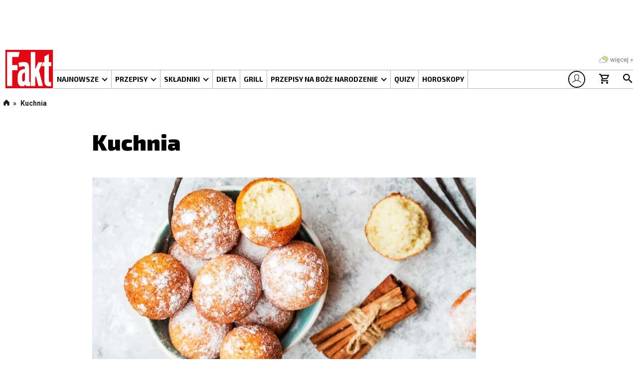

--- FILE ---
content_type: text/html; charset=utf-8
request_url: https://kuchnia.fakt.pl/
body_size: 49384
content:
<!doctype html>
<html lang="pl">
    <head>
        <!-- {"layout":"list","theme":"faktnext","variant":"fakt_4_8_25","version":"4.8.25"} -->
        <meta charset="UTF-8">
        
            <meta name="viewport" content="width=device-width, initial-scale=1">
        
        <meta http-equiv="X-UA-Compatible" content="IE=edge,chrome=1"><script>/* <![CDATA[ */ ringDataLayer = {"context":{"variant":{"accelerator":"a3VjaG5pYS5mYWt0LnBsOjpmYWt0XzRfOF8yNQ=="},"id":{"website":"2309dac6-d037-47b3-871d-d6148e95e2b6"},"publication_structure":{"root":"KUCHNIA_FAKT_PL"}},"content":{"object":{"type":"list"},"part":1,"publication":{"source":{"id":"2309dac6-d037-47b3-871d-d6148e95e2b6","system":"ring_website_space"}},"source":{"system":"ring_content_space","id":"a30bd446-9e79-4839-a7f8-7540bb4f5df4"}}}; /* ]]> */</script><script>/* <![CDATA[ */ accConf = {"events":{"endpointPaths":["/a8f4d8cd95e164917035b64b867a45dd"]},"rum":{"tid":"EA-1746213","boot":"disable","cookieInfo":0,"pageType":"HTML"},"das":{"network":"1746213"},"gtm":{"id":["GTM-K6TXN4J"],"pageType":"HTML"}}; /* ]]> */</script>
<!-- Google Tag Manager -->
<script>(function(w,d,s,l,i){w[l]=w[l]||[];w[l].push({'gtm.start':
new Date().getTime(),event:'gtm.js'});var f=d.getElementsByTagName(s)[0],
j=d.createElement(s),dl=l!='dataLayer'?'&l='+l:'';j.async=true;j.src=
'https://www.googletagmanager.com/gtm.js?id='+i+dl;f.parentNode.insertBefore(j,f);
})(window,document,'script','dataLayer','GTM-K6TXN4J');</script>
<!-- End Google Tag Manager -->

        
        
        
        
        
        
        
        
        

    <meta property="og:title" content="">

    <meta property="og:description" content="">

    <meta property="og:url" content="https://kuchnia.fakt.pl">

    <meta property="og:type" content="article">

    <meta property="og:site_name" content="Fakt">

    <meta property="og:locale" content="pl_PL">

        
        
            <title>Kuchnia - najnowsze wiadomości - Fakt.pl</title>
        
        
        
            <meta name="description" content="Kuchnia na Fakt.pl. Sprawdź najnowsze i najciekawsze materiały przygotowane przez redakcję w dziale Kuchnia. Dołącz, subskrybuj. Bądź na bieżąco!">
        
        
            <meta name="robots" content="index, follow"></meta>
        

        
            <link rel="preconnect" href="https://ocdn.eu">
        
            <link rel="preconnect" href="https://csr.onet.pl">
        
            <link rel="preconnect" href="https://sgqcvfjvr.onet.pl">
        
            <link rel="dns-prefetch" href="https://fonts.gstatic.com">
        
        
    <script>/* <![CDATA[ */
     var pp_gemius_identifier = '1vBLAK_PUFWdbCpo7a3nFaR.7zduKKciRKhJgm8Cw3T..7';
     var pp_gemius_use_cmp=true;
     var pp_gemius_hit_identifier = '1vBLAK_PUFWdbCpo7a3nFaR.7zduKKciRKhJgm8Cw3T..7';

     function gemius_pending(i) {window[i] = window[i] || function() {var x = window[i+'_pdata'] = window[i+'_pdata'] || []; x[x.length]=arguments;};};
     gemius_pending('gemius_hit'); gemius_pending('gemius_event'); gemius_pending('pp_gemius_hit'); gemius_pending('pp_gemius_event');
     (function(d,t) {try {var gt=d.createElement(t),s=d.getElementsByTagName(t)[0],l='http'+((location.protocol=='https:')?'s':'');
         gt.setAttribute('async','async'); gt.setAttribute('defer','defer'); gt.src=l+'://onet.hit.gemius.pl/xgemius.js'; s.parentNode.insertBefore(gt,s);} catch (e) {}})(document,'script');
    /* ]]> */</script>

        













<script>

  adsNoBanner = false;


  dlApi={
    'async': 1,
    'lazy': 1,
    
    'lazyPercentage': 100,
    'sgn_cookie': 1,
    'cookieInfo': 0,
    'autoslot': 1,
    'keywords': ["kuchnia"],
    'target': 'RASP_FAKT/KUCHNIA',
    'DV': 'RASP_FAKT/KUCHNIA',
    'no_gemius': 1,
    'kropka' : {"DX":"","PU":""},
    'keyvalues': {
        'ci':'node_fakt.kuchnia',
        'structure': 'lista',
        'layout': '',
        'isPremium': false,
        
    },
    cmd : [],
  };

  window.ringDataLayer = window.ringDataLayer || {};
  window.ringDataLayer.ads = window.ringDataLayer.ads || {};
  window.ringDataLayer.ads.supported = window.ringDataLayer.ads.supported || {};
  window.ringDataLayer.ads.supported.grids = [0, 1];

  
  

  

  

  

  

  dataLayer.push({ ucs_variant: 'fakt_4_8_25' });
  dataLayer.push({ acc_variant: 'fakt_4_8_25' });
  
  
    
    
          
        dlApi.keywords.push('Aureus_ON');
      
    
          
        dlApi.keywords.push('screening_general');
      
    
          
        dlApi.keywords.push('new_fakt');
      
    
          
        dlApi.keywords.push('editorialBookmarkletVariant-fakt_3_3_2');
      
    
    
    
  

  

  
    window.fbAppId = '708610235946140';
  

  
  
    
    dlApi.cmd.push(function(dlApi) {
        dlApi.registerTemplate({
            tplCode: '1746213/Teaser-Standard',
            renderAd: function(Ad, dlApi, window) {
                if (Ad.meta.slot === 'flat-natleft' || Ad.meta.slot === "flat-natbukmacher") {
                    var el = document.getElementById(Ad.div);
                    el.href = Ad.meta.adclick + Ad.fields.url;
                    var title = el.querySelector('.item-title');
                    title.innerText = Ad.fields.title;
                    var prefix = title.querySelector('.item-title-prefix');
                    if (prefix) {
                        prefix.style.display = 'none';
                    }
                    var lead = el.querySelector('.item-lead');
                    if (lead) {
                        lead.innerHTML = Ad.fields.leadtext || '';
                        lead.classList.add('no-line-clamp');
                    }
                    if (Ad.fields.adInfo) {
                        var partner = document.createElement('span');
                        partner.className = 'partner-label';
                        if (Ad.fields.partner_logo) {
                            var partnerLogo = document.createElement('img');
                            partnerLogo.className = 'partner-label-img';
                            partnerLogo.src = Ad.fields.partner_logo;
                            partner.append(partnerLogo);
                        }
                        var partnerLabel = document.createElement('span');
                        partnerLabel.className = 'partner-label-text';
                        partnerLabel.innerText = Ad.fields.adInfo;
                        partner.append(partnerLabel);
                        
                        const relativeElement = lead ? lead : title;

                        if(Ad.meta.slot === "flat-natbukmacher") {
                            partner.style.marginBottom = 0;
                            relativeElement.insertBefore(partner, relativeElement.firstChild);
                        } else {
                            relativeElement.append(partner);
                        }

                        
                    }
                    var iconsTopLeft = el.querySelector('.teaser-icons-top-left');
                    if (iconsTopLeft) {
                        iconsTopLeft.innerText = '';
                    }
                    var iconsBottomRight = el.querySelector('.teaser-icons-bottom-right');
                    if (iconsBottomRight) {
                        iconsBottomRight.innerText = '';
                    }
                    var mPlayerIco = el.querySelector('.mPlayerIco-container');
                    if (mPlayerIco) {
                        mPlayerIco.innerText = '';
                    }
                    var picture = el.querySelector('picture');
                    var sources = picture.querySelectorAll('source');
                    sources.forEach((source) => {
                        picture.removeChild(source);
                    });
                    var img = picture.querySelector('img');
                    img.src = Ad.fields.image;
                    img.alt = Ad.fields.title;
                    var articleShare = el.parentElement.querySelector('.article-share');
                    if (articleShare) {
                        articleShare.style.display = 'none';
                    }
                }
            }
        });
    });

  
  

  
    const paidData = {
        isLoggedIn: false,
        isPaying: false,
        terms: [],
        resources: [],
        onetPremiumExpireDate: null
    };

    function readCookie(name) {
        // 
        const cookie = document.cookie.split('; ').find(function(row) {
            return row.startsWith(name + '=');
        });
        if (cookie) {
            return decodeURIComponent(cookie.split('=')[1]);
        }

        return undefined;
    }

    try {
        var cookie = readCookie('user_data');
        if (cookie) {
            var userData = JSON.parse(cookie);
            if (userData) {
                paidData.isLoggedIn = true;
                paidData.isPaying = userData.isPaying;
                paidData.terms = userData.termIds;
                paidData.resources = userData.resourceIds;
                paidData.onetPremiumExpireDate = userData.onetPremiumExpireDate;
            }
        }
    } catch(e) {
        console.error(e);
    }

    
    
    dlApi.keyvalues = dlApi.keyvalues || {};
    dlApi.keyvalues.isLoggedIn = paidData.isLoggedIn;
    dlApi.keyvalues.isPaying = paidData.isPaying;
    dlApi.keyvalues.terms = paidData.terms;
    dlApi.keyvalues.resources = paidData.resources;

  
</script>

  


<script>
//Paywall script
dataLayer.push({closed:0});
window.paywallUsePlatformConfig = true; // temporary
(function() {
  var editorialTags = ["kuchnia"];
  var technicalTags = ["tp_page_hp"];
    window.paywall = window.paywall || { cmd: [] };
    paywall.config = {
      tags: editorialTags.concat(technicalTags),
      isMobile: false,
      author: '',
      contentId: '', 
      contentCreated: '',
      contentSection: '',
      schemaOrg: 'Fakt.pl'
    };
})();
</script>

        <script id="adsinit" data-original="https://sgqcvfjvr.onet.pl/YnVpbGQvezlza2x0NjM0fWRsQXBpL2RsLmxpYntOTWFzXzYzNH0ubWluLmpz">/* <![CDATA[ */
!function(e){var t={};function n(r){if(t[r])return t[r].exports;var i=t[r]={i:r,l:!1,exports:{}};return e[r].call(i.exports,i,i.exports,n),i.l=!0,i.exports}n.m=e,n.c=t,n.d=function(e,t,r){n.o(e,t)||Object.defineProperty(e,t,{enumerable:!0,get:r})},n.r=function(e){"undefined"!=typeof Symbol&&Symbol.toStringTag&&Object.defineProperty(e,Symbol.toStringTag,{value:"Module"}),Object.defineProperty(e,"__esModule",{value:!0})},n.t=function(e,t){if(1&t&&(e=n(e)),8&t)return e;if(4&t&&"object"==typeof e&&e&&e.__esModule)return e;var r=Object.create(null);if(n.r(r),Object.defineProperty(r,"default",{enumerable:!0,value:e}),2&t&&"string"!=typeof e)for(var i in e)n.d(r,i,function(t){return e[t]}.bind(null,i));return r},n.n=function(e){var t=e&&e.__esModule?function(){return e.default}:function(){return e};return n.d(t,"a",t),t},n.o=function(e,t){return Object.prototype.hasOwnProperty.call(e,t)},n.p="",n(n.s=27)}([function(e,t){function n(t){return e.exports=n="function"==typeof Symbol&&"symbol"==typeof Symbol.iterator?function(e){return typeof e}:function(e){return e&&"function"==typeof Symbol&&e.constructor===Symbol&&e!==Symbol.prototype?"symbol":typeof e},e.exports.__esModule=!0,e.exports.default=e.exports,n(t)}e.exports=n,e.exports.__esModule=!0,e.exports.default=e.exports},function(e,t){e.exports={check:function(){try{return function(){try{return!!(window.fence&&window.fence instanceof window.Fence)}catch(e){return!1}}()||window.self!==window.top}catch(e){return!0}}}},function(e,t){e.exports=function(e,t){var n=(t=t||document).createElement("style");return n.type="text/css",n.styleSheet?n.styleSheet.cssText=e:n.innerHTML=e,t.getElementsByTagName("head")[0].appendChild(n),n}},function(e,t){var n={},r=["onet_ad_network"],i=function(e,t){return t?e:decodeURIComponent(e||"")||null};e.exports={get:function(e,t){if(t=t||!1,function(e){return-1!==r.indexOf(e)&&void 0!==n[e]}(e))return i(n[e],t);for(var o=e+"=",a=document.cookie.split(";"),c=0;c<a.length;c++){for(var s=a[c];" "===s.charAt(0);)s=s.substring(1);if(0===s.indexOf(o)){var l=s.substring(o.length,s.length);return l=i(l,t),n[e]=l,l}}return n[e]=null,null}}},function(e,t){var n="https://sgqcvfjvr.onet.pl/",r=/^(?:\w+:)?\/\//;n="https://"+(r.test(n)?n.replace(r,""):"lib.onet.pl/s.csr/"),e.exports={proto:"https://",base:n}},function(e,t,n){var r=n(6),i=n(7),o=n(2),a=n(22),c="whitelistPremium",s="Reklamy nie są takie złe... To dzięki nim masz darmowy dostęp do naszych najlepszych treści. Prosimy, odblokuj wyświetlanie reklam w naszym serwisie.".split(/\s+/);s.index=0;var l=function(e,t){if(!t.document.referrer||t.document.referrer!=t.location.href&&/^\w+:\/\//i.test(t.document.referrer)){var n=e.baseUrl.replace(/^((?:\w+:)?\/\/[^\/?&#]+).*/,"$1"),r=t.document.createElement("iframe");v(t,"message",(function(r){(r.origin||r.originalEvent.origin)==n&&"noadp"==r.data&&(g(e,"Adblock_whitelist","refresh"),t.location=t.location.href)})),r.width=0,r.height=0,r.frameborder=0,t.document.body.appendChild(r),r.src=[e.baseUrl,"MDI2NjA0MS9idWlsZC9kbEFwaS9kbC53aGwubWlu",".","html","?","v=",parseInt(Date.now()/1e7)].join("")}else h()},d=function(e){o("."+c+",."+c+" *{text-decoration:none !important}");var t=function(){for(var n=(r=document.querySelectorAll("."+c+":not([data-"+c+"])")).length-1;n>=0;--n)f(e,r[n]).setAttribute("data-"+c,1);n=0;for(var r=document.querySelectorAll(".whitelistContent");n<r.length;++n)u(e,r[n]);setTimeout(t,5e3)};t()},u=function(e,t){t.parentNode&&t.parentNode.removeChild(t)},f=function(e,t){if(t.hasAttribute("data-"+c))return t;var n=t.nodeName.toLowerCase(),r=t.getAttribute("data-run-module");if(["img","canvas","svg","math","iframe","video","object","embed","audio"].indexOf(n)>=0||"embeddedapp/main.onettvplayer"==r||"local/main.player"==r||"pulsembed/pulsembed.init"==r&&t.innerHTML.indexOf("//onet.tv/")>=0||"embeddedapp/main.app"==r&&(""+t.getAttribute("data-params")).indexOf("//onet.tv/")>=0||/^mvp:/.test(t.id)){for(var o=e.document.createElement("div"),a=i(t),l=0;l<a.length;++l){var d=a[l];o.style[d]=a[d]}if(o.style.display="inline-block",["img","canvas","svg","math"].indexOf(n)>=0)o.style.background="#e2e3e7 url(//mastt.ocdn.eu/MDA_/74f6b5ce7ae8d0bdfce96970fc71bd47.jpg) no-repeat center",o.style.backgroundSize="contain";else{o.style.background="#e2e3e7 url(//mastt.ocdn.eu/MDA_/42f492f4c603c2817813a90dc951904c.jpg) no-repeat center";var u=t.getAttribute("data-height-hint");u&&(o.style.paddingBottom=u)}return t.parentNode.replaceChild(o,t),o}if((o=t.cloneNode(!0)).href){o.removeAttribute("href"),o.onclick=function(){};l=0;for(var p=["addEventListener","attachEvent"];l<p.length;++l){var h=p[l];o[h]&&(o[h]=function(){})}}if(o.attributes){l=0;for(var m=o.attributes;l<m.length;++l)/^data-/i.test(m[l].name)&&o.removeAttribute(m[l].name)}t.parentNode.replaceChild(o,t);for(var v=(t=o).firstChild;v;){switch(v.nodeType){case 1:v=f(e,v);break;case 3:if(/^\s*$/.test(v.nodeValue))break;var g="",b=0,y=i(v.parentNode).color||"#000";do{var w=s[s.index];g+='<span style="display:inline;background:'+y+";color:"+y+'">'+w+"</span> ",b+=w.length+1,s.index=++s.index%s.length}while(b<v.nodeValue.length);(o=e.document.createElement("span")).style.display="inline",o.style.opacity=.3,o.innerHTML=g,v.parentNode.replaceChild(o,v),v=o}v=v.nextSibling}return t},p=function(){return document.querySelectorAll('[href^="abp:"]:not(.whitelistLink)')},h=function(){for(var e=0,t=p();e<t.length;++e){var n=t[e];n.href="http://pomoc.onet.pl/46,4214,faq_serwis.html",n.target="_blank"}},m=function(e,t){e.time.TWHL=t||"default",g(e,"Adblock_info","show")},v=function(e,t,n){e.addEventListener?e.addEventListener(t,n,!1):e.attachEvent&&e.attachEvent("on"+t,n)},g=function(e,t,n){b(e,(function(e){e.isAdblockDetected((function(){var r={event:"ga.send",ga:{hitType:"event",eventCategory:t,eventAction:n,eventLabel:e.time.TWHL,eventValue:void 0,nonInteraction:!0,dimension1:"1",dimension2:"1",dimension99:"0",segRand:e.seg_rand,segAb:a(e),adp:"1",whitelist:"1",whl:"0"}};(window.dataLayer=window.dataLayer||[]).push(r)})),e.on("gaReady",(function(e,r){r.set("dimension1","1"),r.set("dimension2","1"),r.set("dimension99","0"),r.send("event",t,n,this.time.TWHL,{nonInteraction:!0})}))}))},b=function(e,t){(e.cmd=(window.onetAds||window.dlApi).cmd||[]).push(t)};e.exports={onWhitelist:function(e,t,n,r){b(e,(function(e){e.fire("whitelist")})),m(e,n),d(t),e.adsNoBanner=!0,r||l(e,t)},transformContent:d,transformWhitelistLinks:function(e){var t=e.navigator.userAgent.toLowerCase();if(t.indexOf("msie")>=0||t.indexOf("trident")>=0)h();else for(var n,r=p(),i=document.querySelectorAll(".whitelistLink"),o=0,a=Math.min(r.length,i.length);o<a;++o){var c=r[o],s=i[o];for(s.removeAttribute("class"),n=0;n<c.attributes.length;++n){var l=c.attributes[n];s.setAttribute(l.name,l.value)}for(n=0;n<c.childNodes.length;++n)s.appendChild(c.childNodes[n]);c.parentNode.replaceChild(s,c)}},getWhitelistLink:function(e){var t=r(),n="abp:subscribe?location=http%3A%2F%2Flib.onet.pl%2Fs.csr%2Fwhitelist%2F"+encodeURIComponent(t)+".txt";return e&&(n+="%3Ftitle%3D"+encodeURIComponent(e)),n+="&title="+encodeURIComponent(e||t)},isDetectionDisabled:function(e){return e.inframe||1!=e.checkAdBlock},callAsync:b,appendWhitelistChecker:l,reportAdblock:m}},function(e,t){var n={pl:["com","net","org","aid","agro","atm","auto","biz","edu","gmina","gsm","info","mail","miasta","media","mil","nieruchomosci","nom","pc","powiat","priv","realestate","rel","shop","sklep","sos","szkola","targi","tm","tourism","travel","turystyka"],hu:["co","info","org","priv","sport","tm","2000","agrar","bolt","city","film","forum","games","hotel","ingatlan","jogasz","konyvelo","lakas","media","news","reklam","shop","suli","tozsde","utazas","video"],rs:["ac","co","edu","in","org"],gh:["com","edu","org"],ug:["co","or","ac","sc","go","ne","com","org"],ng:["com","edu","i","mobi","name","net","org","sch"]};e.exports=function(e){var t=(e=arguments.length?e.toLowerCase():window.location.hostname).split(".");if(t.length<3)return e;if(4==t.length){for(var r=0,i=!0;r<t.length;++r){var o=parseInt(t[r],10);if(isNaN(o)||""+o!=t[r]||o<0||o>255){i=!1;break}}if(i)return e}var a=t[t.length-1];return a in n&&n[a].indexOf(t[t.length-2])>=0?t.slice(-3).join("."):t.slice(-2).join(".")}},function(e,t){if(window.getComputedStyle)var n=function(e){return window.getComputedStyle(e)};else if(window.document.documentElement.currentStyle)n=function(e){return e.currentStyle};else n=function(){return{length:0}};e.exports=n},function(e,t){e.exports={get:function(){return window.onetAds||window.dlApi}}},function(e,t){e.exports={initPianoAdbDetection:function(){if(!window.setNptTechAdblockerCookie){document.cookie="__adblocker=; expires=Thu, 01 Jan 1970 00:00:00 GMT; path=/",window.setNptTechAdblockerCookie=function(e){var t=new Date;t.setTime(t.getTime()+3e5),document.cookie="__adblocker="+(e?"true":"false")+"; expires="+t.toUTCString()+"; path=/"};var e=document.createElement("script");e.setAttribute("async",!0),e.setAttribute("src","//www.npttech.com/advertising.js"),e.setAttribute("onerror","setNptTechAdblockerCookie(true);"),document.getElementsByTagName("head")[0].appendChild(e)}},getPianoAdbDetectionStatus:function(e){if(!e.pianoAdblockDetection)return null;var t=document.cookie.split("; ").find((function(e){return e.startsWith("__adblocker=")}));return!!(!!t&&"true"===t.split("=")[1])}}},function(e,t,n){var r=n(11),i=n(12),o=n(1),a=function(){"use strict";function e(){r(this,e),this.entryTypes=["first-input","largest-contentful-paint","paint","layout-shift","event"],this.stats=[],this.preservedStats=[],this._observer=null,this.collectPerf=!0,this.config_seg_rand=parseInt("44"),this.processStats=this.processStats.bind(this)}return i(e,[{key:"init",value:function(){if(!o.check())try{this._observer=new window.PerformanceObserver(this.processStats),this._observer.observe({entryTypes:this.entryTypes})}catch(e){return}}},{key:"processStats",value:function(e){var t=this;e.getEntries().forEach((function(e){"paint"===e.entryType&&"first-contentful-paint"!==e.name||(t.stats.push(e),t.collectPerf&&t.preservedStats.push(e))}))}},{key:"hasObserver",value:function(){return null!==this._observer}},{key:"getStats",value:function(){var e=this.stats.slice();return this.stats=[],e}},{key:"getPreservedStats",value:function(){return this.preservedStats}},{key:"calculateCLS",value:function(e){var t=this.filterStats(e,"layout-shift").filter((function(e){return!e.hadRecentInput}));return 0===t.length?0:t.map((function(e){return e.value})).reduce((function(e,t){return e+t}))}},{key:"calculateFID",value:function(e){var t=this.filterStats(e,"first-input");return 0===t.length?null:t.map((function(e){return e.processingStart-e.startTime})).reduce(this.getMax)}},{key:"calculateFCP",value:function(e){var t=this.filterStats(e,"paint");return 0===t.length?null:t.map((function(e){return e.startTime})).reduce(this.getMax)}},{key:"calculateLCP",value:function(e){var t=this.filterStats(e,"largest-contentful-paint");return 0===t.length?null:t.map((function(e){return e.renderTime||e.loadTime})).reduce(this.getMax)}},{key:"calculateINP",value:function(e){var t=this.filterStats(e,"first-input");return 0===t.length?null:t.concat(this.getEventsStats(e)).filter((function(e){return e.interactionId>0})).map((function(e){return e.duration})).reduce(this.getMax)}},{key:"getEventsStats",value:function(e){var t=this.filterStats(e,"event");return 0===t.length?[]:(t.length<=10||(t.sort((function(e,t){return t.duration-e.duration})),t.splice(10)),t)}},{key:"getMax",value:function(e,t){return e>t?e:t}},{key:"filterStats",value:function(e,t){return e.filter((function(e){return e.entryType===t}))}},{key:"destroy",value:function(){var e=this.getStats();return this.hasObserver()&&(this._observer.disconnect(),this._observer=null),e}},{key:"destroyPreserved",value:function(){var e=this.getPreservedStats();return this.collectPerf=!1,this.preservedStats=[],e}}]),e}();e.exports=new a},function(e,t){e.exports=function(e,t){if(!(e instanceof t))throw new TypeError("Cannot call a class as a function")},e.exports.__esModule=!0,e.exports.default=e.exports},function(e,t,n){var r=n(13);function i(e,t){for(var n=0;n<t.length;n++){var i=t[n];i.enumerable=i.enumerable||!1,i.configurable=!0,"value"in i&&(i.writable=!0),Object.defineProperty(e,r(i.key),i)}}e.exports=function(e,t,n){return t&&i(e.prototype,t),n&&i(e,n),Object.defineProperty(e,"prototype",{writable:!1}),e},e.exports.__esModule=!0,e.exports.default=e.exports},function(e,t,n){var r=n(0).default,i=n(14);e.exports=function(e){var t=i(e,"string");return"symbol"==r(t)?t:t+""},e.exports.__esModule=!0,e.exports.default=e.exports},function(e,t,n){var r=n(0).default;e.exports=function(e,t){if("object"!=r(e)||!e)return e;var n=e[Symbol.toPrimitive];if(void 0!==n){var i=n.call(e,t||"default");if("object"!=r(i))return i;throw new TypeError("@@toPrimitive must return a primitive value.")}return("string"===t?String:Number)(e)},e.exports.__esModule=!0,e.exports.default=e.exports},function(e,t,n){(function(e){n(17);var t=n(18).prepareDisabledModules;!function(n){var r,i=+new Date,o=function(e,t){return Object.hasOwnProperty.call(t,e)},a=function(t){try{var n=(document.cookie||"").split(/;\s*/).reduce((function(e,t,n,r,i){return(n=t.split("=")).length>1?(r=n[0],i=n.slice(1).join("=")):(r="",i=n[0]),e[decodeURIComponent(r)]=decodeURIComponent(i),e}),{}),r=e.onetAds||e.dlApi||{},i="".concat(n.onet_ad_network||r.tid||1746213).replace(/^EA-/,"");navigator.sendBeacon("https://health.ems.onet.pl/".concat(i,"/metric/collector"),JSON.stringify({context:{ip:r.pgid,iv:r.iv,dv:r.dv,du:void 0!==r.du?unescape(r.du):window.location.href,dr:void 0!==r.dr?unescape(r.dr):void 0,site:r.site,area:r.area,iver:r.version,seg_ab:r.seg_ab},resources:[{metric:t}]}))}catch(e){}},c=function(){if(!r&&!o("processAsync",e.onetAds||e.dlApi||{})){r=!0;var t=Math.floor((+new Date-i)/1e4);a("fatal_error.".concat(0===t?"":t,"0_").concat(t+1,"0"))}};if(n.bfCache||window.addEventListener("unload",c),window.addEventListener("pagehide",c),!o("dlApiDefine",e)){var s={},l={},d={},u={},f={},p={artemis:1,aureus:1,clickmap:1,cmp:1,pixel:1},h={},m="[dlApi] ".concat("dlApiDefine"," "),v=!1;n.bootVersion="20260119_1641";try{n.disableModule=t({dlApi:n,modulesConfig:"{\"4178463\":{\"clickmap\":true,\"sites_config\":{\"RASP_FAKT\":{\"aureus\":false,\"clickmap\":false}}},\"6093132\":{\"artemis\":false,\"aureus\":false,\"clickmap\":false,\"cmp\":false},\"test_tid\":{\"clickmap\":false,\"sites_config\":{\"fakt\":{\"aureus\":false}}}}"}),Object.keys(n.disableModule||{}).forEach((function(e){s[e]=n.disableModule[e]}))}catch(e){}e.dlApiRequire=function(e){return o(e,l)?o(e,d)&&(v=!0):(v=!0,console.error(m+e,new Error("Cannot find module"))),l[e]},e.dlApiRequire.isError=function(e){return void 0===e?v:!o(e,l)||o(e,d)},e.dlApiRequire.error=e.dlApiRequire.isError;var g=function(e){var t=e.split("/");return t.length>1&&p[t[0]]&&o(t[0],l)&&o(t[0],d)},b=function(t,n){var r=[t];do{var i=r.shift();if(void 0!==i&&!o(i,l)){var a=h[i],c={exports:{init:function(){}}};if(void 0!==n)d[i]=!0,n=void 0;else{v=!1;try{a&&a.c&&a.c({module:c,exports:c.exports,_require:e.dlApiRequire,error:e.dlApiRequire.isError})}catch(e){console.error(m+i,e)}}a&&a.t||(l[i]=c.exports),delete h[i]}Object.keys(h).forEach((function(e){for(var t=h[e],n=0;n<t.d.length;++n)if(!o(t.d[n],l)&&!g(t.d[n]))return;r.indexOf(e)<0&&r.push(e)}))}while(r.length)},y=function(){var e=document.currentScript;return e&&!e.async&&!e.hasAttribute("async")&&!e.defer&&!e.hasAttribute("defer")&&"loading"===document.readyState};e.dlApiDefine=function(t,r,i){var c=!1;if(t!==""+t&&(t="_".concat(Math.random(),"_").concat(+new Date),c=!0),!o(t,l)){var d=[];Array.isArray(r)?r.forEach((function(e){e===e+""?d.push(e):console.error(m+t,new Error("Skipped non-string module dependency definition"))})):void 0!==r&&console.error(m+t,new Error("Module dependency definition should be an array of strings")),h[t]={d:d,c:i,t:c},d.forEach((function(t){if(!o(t,l))if(s[t])b(t,!0);else if(o(t,f)){if(!u[t]){u[t]=1;var r=document.createElement("script");if(r.src=f[t],(!n.injected||n.injectedSync)&&e.dlApiDefine.documentWriteWasSuccessful&&y())return void document.write(r.outerHTML);r.async=!0,r.onerror=function(e){a("define_src.load_error.".concat(t)),b(t,e)},document.head.appendChild(r)}}else(p[t]||g(t))&&(b(t,!0),a("define_src.unknown.".concat(t)))})),b()}},e.dlApiDefine.mergeSources=function(e){Object.keys(e).forEach((function(t){f[t]!==e[t]&&(f[t]=e[t])}))},e.dlApiExec=e.dlApiDefine.bind(null,null),y()&&document.write(["<script>dlApiDefine.documentWriteWasSuccessful=1<","/script>"].join(""))}try{var w={},k={};try{w=JSON.parse("{\"artemis\":\"https://sgqcvfjvr.onet.pl/simetra/artemis/0.12.0/artemis.min.js?8ce275430779031b2e69f98f9eaa7d83\",\"aureus\":\"https://sgqcvfjvr.onet.pl/build/dlApi/dl.aureus.min.js?4&077ac16f633bc13fc61ba37e0e5dadf0\",\"clickmap\":\"https://sgqcvfjvr.onet.pl/simetra/clickmap/5.8.0/clickmap.min.js?0ce6a001b3c21061ea046d101d319e0d\",\"cmp\":\"https://sgqcvfjvr.onet.pl/build/dlApi/dl.cmp.min.js?4&80a1220f6cd318d126c17f1179e2ad7e\",\"pixel\":\"https://lib.onet.pl/static/pixel/1.19.0/pixel-module.js?0acbb358d27d3b4b9d842ca68532c0f6\"}")}catch(e){}try{k=JSON.parse("{\"artemis\":\"https://sgqcvfjvr.onet.pl/simetra/artemis/0.12.0/artemis.min.js\",\"aureus\":\"https://sgqcvfjvr.onet.pl/build/dlApi/dl.aureus.min.js?4\",\"clickmap\":\"https://sgqcvfjvr.onet.pl/simetra/clickmap/5.8.0/clickmap.min.js\",\"cmp\":\"https://sgqcvfjvr.onet.pl/build/dlApi/dl.cmp.min.js?4\",\"pixel\":\"https://lib.onet.pl/static/pixel/1.19.0/pixel-module.js\"}")}catch(e){}e.dlApiDefine.mergeSources(w),Object.keys(k).forEach((function(e){o(e,w)?delete k[e]:(k[e]="".concat(k[e]).concat(k[e].indexOf("?")<0?"?":"&").concat(n.bootVersion),a("define_src.fallback.".concat(e)))})),e.dlApiDefine.mergeSources(k)}catch(e){}}(e.onetAds||e.dlApi||{})}).call(this,n(16))},function(e,t){var n;n=function(){return this}();try{n=n||new Function("return this")()}catch(e){"object"==typeof window&&(n=window)}e.exports=n},function(e,t){!function(e){var t=e.getElementsByTagName("script");"currentScript"in e||Object.defineProperty(e,"currentScript",{get:function(){try{throw new Error}catch(r){var e,n=(/.*at [^\(]*\((.*):.+:.+\)$/gi.exec(r.stack)||[!1])[1];for(e in t)if(t[e].src==n||"interactive"==t[e].readyState)return t[e];return null}}})}(document)},function(e,t,n){var r=n(19),i=function(e){var t={};return Object.keys(e).forEach((function(n){var r=e[n];!1!==r&&"false"!==r?!0!==r&&"true"!==r||(t[n]=!1):t[n]=!0})),t};e.exports={prepareDisabledModules:function(e){var t=e.dlApi,n=e.modulesConfig;try{n=JSON.parse(n)}catch(e){n={}}var o=n[function(e){var t=e&&e.tid;return t?(t+"").replace("EA-",""):void 0}(t)]||{},a=i(o),c=function(e,t){var n=function(e){var t=e.target||e.dv||e.DV||"";return e.site||t.split("/",1)[0]}(t),r=(e.sites_config||{})[n];return r?i(r):{}}(o,t),s=r({},a,c,t.disableModule||{});return"0"!==t.clickmap&&0!==t.clickmap||(s.clickmap=!0),s}}},function(e,t){function n(){return e.exports=n=Object.assign?Object.assign.bind():function(e){for(var t=1;t<arguments.length;t++){var n=arguments[t];for(var r in n)({}).hasOwnProperty.call(n,r)&&(e[r]=n[r])}return e},e.exports.__esModule=!0,e.exports.default=e.exports,n.apply(null,arguments)}e.exports=n,e.exports.__esModule=!0,e.exports.default=e.exports},function(e,t,n){var r=n(2),i=n(3),o=n(4),a=n(21),c=n(5),s=n(7),l=n(23),d=n(6),u=n(24),f=n(26),p=n(8),h=function(e,t,n){if(!t.targeting){var r,i=e.location.search+e.location.hash,o=/[?&#](?:test_(site|area|kwrd))=([^?&#]+)/g;for(t.targeting={};r=o.exec(i);)t.targeting[r[1]]=r[2]}var a=p.get(),c=(a.target||"").split("/"),s=(a.keywords||[]).join("+");t.targeting.site&&(c[0]=t.targeting.site),t.targeting.area&&(c[1]=t.targeting.area),a.whitelist&&(s+=(s?"+":"")+"whitelist"),t.targeting.kwrd&&(s+=(s?"+":"")+t.targeting.kwrd);try{return new RegExp(n,"i").test(c.join("/")+"/kwrd="+s)}catch(e){return!1}},m=function(e,t,n){if(!t.whitelisted&&(t.whitelisted=!0,!(l(e).width<550||k(e,t)))){var i=p.get(),o=C(e,t);c.onWhitelist(i,e,function(e){var t=p.get();e=e||{};var n=document.createElement("link");n.href="//ocdn.eu/files/mastt/ZmE7MDA_/462db16f872216014458184a85bd38e3.css",n.type="text/css",n.rel="stylesheet",n.onload=function(){setTimeout((function(){var e=s(document.querySelector(".contentInfo .ok")).width;void 0!==e&&(e=parseFloat(e)/2+6,r(".contentInfo .ok.itt{margin-left:-"+e+"px;visibility:visible}.contentInfo .ok.itt a{visibility: visible !important}.contentInfo .ok.itt:hover{margin-left:-"+(e+10)+"px}"))}),700)},document.getElementsByTagName("head")[0].appendChild(n);var i='<div class="headerBar"'+(e.bgColor?' style="background-color:'+e.bgColor+'"':"")+'></div><div class="statementBox"><div class="item"><p class="headline">'+(e.title||"Reklamy<br /> nie są takie złe...")+'</p><p class="text">'+(e.text||"To dzięki nim masz <strong>darmowy</strong> dostęp<br /> do&nbsp;naszych <strong>najlepszych treści</strong>.<br /> Prosimy, <strong>odblokuj wyświetlanie reklam</strong><br /> w&nbsp;naszym serwisie.")+'</p><div class="ok itt"><a class="ok-click" href="'+c.getWhitelistLink()+'">'+(e.clickText||"<strong>OK!</strong>")+'</a></div><div class="info">Kliknij <a href="'+c.getWhitelistLink()+'" class="button">'+(e.clickText||"<strong>OK!</strong>")+'</a> a później odśwież stronę.</div><p class="instructions">Nie działa? Skorzystaj z <a target="_blank" href="'+(e.clickInstruction||"http://pomoc.onet.pl/46,4214,faq_serwis.html")+'">instrukcji</a>.</p></div></div>',o=document.createElement("div");o.className="contentInfo",o.innerHTML=i;var a=document.body;t.whitelistId&&(r(".contentInfo{position:static}.contentInfo .statementBox{background:transparent}.contentInfo .item{margin-top:0}"),(a=document.getElementById(t.whitelistId)).innerHTML=""),a.appendChild(o)}(o.fields),n);e.navigator.userAgent.toLowerCase();c.transformWhitelistLinks(e),c.callAsync(i,(function(e){e.fire("flat-whitelist"," ","",[],{},{})}))}},v=function(e,t,n){if(!t.onDetectedFired&&(t.onDetectedFired=!0,!S())){u.sendBlockedToFrames();var r=C(e,t);if(r){var i=p.get();if(!r.src)return c.callAsync(i,(function(r){r.on("fetchAdsError",(function(r,i,o){o<1e3&&m(e,t,n)})),r.on("fetchTplError",(function(r,i,o,a){a&&"flat-whitelist"==a.slot&&m(e,t,n)})),r.on("fetchOnReady",(function(){this.slot2slot["flat-whitelist"]||m(e,t,n)}))})),void(i.isError&&i.isError((function(r){r&&m(e,t,n)})));var o=function(){var i=p.get();c.callAsync(i,(function(e){e.unblockSlots=r.slots||["top","left"],e.on("beforeAdsFetch",(function(){for(var e=[],t=0;t<this.toFetch.length;++t){var n=this.toFetch[t];this.unblockSlots.indexOf(n.slot)<0&&e.push(n)}this.toFetch=e}))})),document.getElementsByTagName("head")[0].appendChild(_(document.createElement("script"),i.baseUrl+r.src,(function(r){r&&m(e,t,n)})))};i.isError?i.isError((function(r){r?m(e,t,n):o()})):o()}}},g=function(e,t){if(!e||!e.length)return!1;if(-1!=t.indexOf(e))return!0;for(var n in t)if(t.hasOwnProperty(n)){var r="."+t[n],i=e.lastIndexOf(r);if(i>=0&&i==e.length-r.length)return!0}return!1},b=function(){var e=i.get("onet_ad_whl");return e&&(e=parseInt(e,10),!isNaN(e))?e:0},y=function(e){var t=e.document.referrer;return!(!t||!t.length)&&f(t).hostname},w=function(e){var t=e.location.search;return/[?&]utm_source=(fb|onetsg_fb_viasg)([&#]|$)/.test(t)},k=function(e,t){var n=t.noWhitelistConfig;return!(!n||!n.referrers)&&(function(e,t){var n=y(e);return g(n,t)||w(e)}(e,n.referrers)&&function(e,t){if(w(e)&&g(y(e),["facebook.com"]))return!0;var n=b(),r="onet_ad_whl="+(n+1)+"; path=/",i=d(),o=t[i]||t.default||3,a=new Date;return a.setTime(a.getTime()+2592e6),r+="; expires="+a.toUTCString(),i&&(r+="; domain=."+i),!(n>=o)&&(e.document.cookie=r,!0)}(e,n.capping))},x=function(e,t){O(),a.detect(e,(function(n){if(n)v(e,t);else if(t.postdetected)v(e,t,!0);else if(A(e)){t.notDetected=!0;var r=document.createElement("script");r.src="//onet.hit.gemius.pl/xgemius.js",document.getElementsByTagName("head")[0].appendChild(r)}c.callAsync(p.get(),(function(e){e.fire("detectAdblock",n)}))}))},A=function(e){try{if("WebSocket"!==e.WebSocket.name||e.Object.getOwnPropertyDescriptor(e.Element.prototype,"shadowRoot").get.toString().indexOf("[native code]")<0||0===e.RTCPeerConnection.name.indexOf("bound")||0===e.webkitRTCPeerConnection.name.indexOf("bound"))return!0}catch(e){}return!1},E=function(e,t,n){return function(r){if(r){if(void 0===t.blockedResources)t.blockedResources=[n];else{if(!(t.blockedResources.indexOf(n)<0))return;t.blockedResources.push(n)}2==t.blockedResources.length&&(t.postdetected=!0,t.notDetected&&v(e,t,!0),c.callAsync(p.get(),(function(e){e.fire("adblockPostdetected")})))}}},_=function(e,t,n){arguments.length<3&&(n=arguments[arguments.length-1]);var r=!1,i=function(e){r||(r=!0,n(e))},o=function(){i(!1)},a=function(){i(!0)};return e.addEventListener?(e.addEventListener("load",o,!1),e.addEventListener("error",a,!1)):e.attachEvent&&(e.attachEvent("onload",o),e.attachEvent("onerror",a)),setTimeout(o,500),arguments.length>2&&(e.src=t),e},S=function(){var e=p.get();return e.adsNoBanner||!e.whitelistInjected},C=function(e,t){if(!t.hasOwnProperty("currentConfig")){t.currentConfig=null;var n=t.whitelistConfig;if(n)for(var r=0;r<n.length;++r){var i=n[r];if(h(e,t,i.target)){t.currentConfig=i;break}}}return t.currentConfig},O=function(){for(var e=0,t=c.getWhitelistLink();e<2;++e){var n=document.createElement("a");n.className="whitelistLink",n.name="whitelistLink_"+e,n.ariaLabel="Adblock whitelist link (".concat(e,")"),n.href=t,document.body.appendChild(n)}};e.exports=function(e,t,n){var r={whitelistConfig:t,noWhitelistConfig:n};u.init();var i=p.get();i.baseUrl=o.base,void 0===i.checkAdBlock&&(i.checkAdBlock=1),i.time||(i.time={}),document.addEventListener?document.addEventListener("DOMContentLoaded",(function(){document.removeEventListener("DOMContentLoaded",arguments.callee,!1),x(e,r)}),!1):document.attachEvent&&document.attachEvent("onreadystatechange",(function(){"complete"===document.readyState&&(document.detachEvent("onreadystatechange",arguments.callee),x(e,r))})),function(e,t){var n=p.get();if(!c.isDetectionDisabled(n)&&A(e)){var r=document.createElement,i=function(n,r){/(^|\.)hit\.gemius\.pl$/i.test(f(r).hostname)&&_(n,E(e,t,"gemius"))};document.createElement=function(e){var t=r.apply(this,arguments);if("script"==(""+e).toLowerCase()){var n=t.setAttribute;try{Object.defineProperty(t,"src",{configurable:!0,enumerable:!0,get:function(){var e=document.createElement("a");return e.href=t.getAttribute("src"),e.href},set:function(e){i(t,e),n.call(t,"src",e)}})}catch(e){return t}t.setAttribute=function(e,r){return"src"==(""+e).toLowerCase()&&i(t,r),n.apply(t,arguments)}}return t},c.callAsync(n,(function(n){n.on("fetchAdsError",(function(n,r,i){i<1e3&&E(e,t,"csr")(!0)}))})),n.isError&&n.isError((function(n,r){n&&r<500&&E(e,t,"init")(!0)}))}}(e,r)}},function(e,t){var n=function(){var e;return document.getElementById("admain")||((e=document.createElement("div")).id="admain",e.setAttribute("style","width:100px !important;height:100px !important;position:absolute !important;left:-10000px !important;top:-1000px !important;display:block;visibility:visible"),e.setAttribute("class","prebid pub_300x250 adsbygoogle pub_300x250m pub_728x90 text-ad textAd text_ad text_ads text-ads text-ad-links onet-ad adsense autopromoapp infoCloud addthis_toolbox miniSlot lazyContent header-adblock onnetwork-video ads sliderads ppa-slot ad linkSponsorowany adform-slot widget-ads-content cg-template reklama ad-"),document.body.appendChild(e)),e};e.exports={createAdblockElement:n,detect:function(e,t){var r=!1,i=5,o=function(){var a=n();setTimeout((function(){var n=!1;if(a){if(null!==e.document.body.getAttribute("abp")||null===a.offsetParent||0==a.offsetHeight||0==a.offsetLeft||0==a.offsetTop||0==a.offsetWidth||0==a.clientHeight||0==a.clientWidth)n=!0;else if(void 0!==e.getComputedStyle){var c=e.getComputedStyle(a,null);"none"!=c.getPropertyValue("display")&&"hidden"!=c.getPropertyValue("visibility")||(n=!0)}a.parentNode&&a.parentNode.removeChild(a)}--i,n&&i?setTimeout(o,45):r||(r=!0,t(n))}),5)};setTimeout(o,50)}}},function(e,t,n){var r=n(3);e.exports=function(e){var t=parseInt(r.get("adp_test_seg_ab"),10);return isNaN(t)?e.seg_ab:(e.seg_ab=t,t)}},function(e,t){e.exports=function(e){var t=e||window,n=t.document,r=0,i=0;return"number"==typeof t.innerWidth?(r=t.innerWidth,i=t.innerHeight):n.body&&(n.body.clientWidth||n.body.clientHeight)?(r=n.body.clientWidth,i=n.body.clientHeight):n.documentElement&&(n.documentElement.clientWidth||n.documentElement.clientHeight)&&(r=n.documentElement.clientWidth,i=n.documentElement.clientHeight),{width:r||t.screen.width,height:i||t.screen.height}}},function(e,t,n){var r=n(25),i=n(1),o=n(4),a=n(8),c=n(5),s=!1,l=r(),d="https:"===window.location.protocol?"https:":"http:",u=[d+"//onet.tv",d+"//"+window.location.host,d+"//pulsembed.eu"],f=!1,p=function(){var e=v();l.setTargetWindows(e)},h=function(e){u=e,l.setAllowedOrigins(u)},m=function(e,t){return!(!e||!e.src)&&e.src.indexOf(t)>-1},v=function(){var e,t=[],n=null,r=[],i=document.getElementsByTagName("iframe");if(i)for(var o in i)n=i[o],e="mvp-embed",((" "+n.className+" ").indexOf(" "+e+" ")>-1||m(n,"pulsembed.eu")||m(n,"onet.tv"))&&n&&n.contentWindow&&t.push(n.contentWindow);return t.length<=0&&(r=document.querySelectorAll(".mvp"))&&r.length&&t.push(window),t};e.exports={init:function(){h(u),l.setTargetOrigin("*"),l.bind("adblock",(function(e){if(!i.check()){var t=a.get();if(p(),"detect"==e&&s)l.post("adblockApi",JSON.stringify({detected:s}));else if(0===e.indexOf("adblockInfo"))if(0==f){f=!0;var n=document.createElement("script");window.document.getElementsByTagName("head")[0].appendChild(n),n.src=[o.base,"build","/","whl","/","video",".","js"].join("")}else try{t.displayWhitelistVideoBoard()}catch(e){}else if(0===e.indexOf("adblockVideoStart")){var r=e.substr(18,e.length);r&&(c.reportAdblock(t,r),13!=t.time.TADP&&c.appendWhitelistChecker(t,window))}}}))},setAllowedOrigins:h,sendBlockedToFrames:function(){i.check()||(s=!0,p(),l.post("adblockApi",JSON.stringify({detected:!0})))}}},function(e,t){e.exports=function(){var e=[],t="",n=[],r=[],i=function(t){var n=!1,i="",o="";for(var a in e){if("*"==e[a]){n=!0;break}if(t&&t.origin&&t.origin==e[a]){n=!0;break}}return!!n&&(!!t.data&&(void 0!==(i=t.data.toString().split("."))[0]&&(o=i[0]),i=i.splice(1).join("."),void("function"==typeof r[o]&&r[o](i))))};return window.addEventListener?window.addEventListener&&window.addEventListener("message",i):window.attachEvent&&window.attachEvent("onmessage",i),{setAllowedOrigins:function(t){e=t},setTargetOrigin:function(e){t=e},setTargetWindows:function(e){n=e},post:function(e,r){for(var i=0;i<n.length;++i)n[i]&&n[i].postMessage&&n[i].postMessage(e+"."+r,t)},bind:function(e,t){r[e]=t},unbind:function(e){r[e]=!1}}}},function(e,t){e.exports=function(e){var t=document.createElement("a");return t.href=e,t}},function(e,t,n){"use strict";n.r(t);var r=n(9),i=n(10),o=n.n(i),a=function(e){if(void 0!==e)if(void 0===e.AL){e.disableModule=e.disableModule||{};try{var t=JSON.parse("[]");(null==t?void 0:t.some((function(e){return window.top.location.hostname.endsWith(e)})))&&(e.disableModule.pixel=!0)}catch(e){}var i=(e.tid||"").replace("EA-","")||1746213,a={};try{a=JSON.parse("{\"pianoAdblockDetection\":true}")}catch(e){}a.pianoAdblockDetection&&1746213===i&&(Object(r.initPianoAdbDetection)(),e.pianoAdblockDetection=!0),n(15),e.AL=1,e.coreVitals=o.a,e.coreVitals.init(),e.adbCsrSubdomain="k266d5zsl",e.cmd=e.cmd||[],e.fncs=["addSlot","show","on","$remove","addKeyword","addCss","addCallback"];for(var c=function(t){e[e.fncs[t]]=function(){var n=arguments;e.cmd.push((function(e){e[e.fncs[t]].apply(e,n)}))}},s=0;s<e.fncs.length;s++)c(s);var l,d=document.getElementById("adsinit");d&&(l=d.getAttribute("data-original"));var u=document.createElement("script");u.async=!0,function(e){var t,n=[],r=function(e){var r;if(!t)for(t=[e,Date.now()-i];r=n.shift();)r.apply(null,t)},i=Date.now();e.isError=function(e){t?e.apply(null,t):n.push(e)},e.onload=function(){r(!1)},e.onerror=function(){r(!0)}}(e),u.onload=e.onload,u.onerror=e.onerror,u.src=l||"https://sgqcvfjvr.onet.pl/YnVpbGQvezlza2x0NjM0fWRsQXBpL2RsLmxpYntOTWFzXzYzNH0ubWluLmpz",document.getElementsByTagName("head")[0].appendChild(u),dlApiDefine("dl.boot",["aureus","clickmap","cmp","artemis","pixel"])}else console.error("dl.boot.min.js is already loaded!");else console.error("dlApi is undefined, Aborted!")},c=n(20);!function(e){if(e)try{"undefined"!=typeof $onet||e.injected||(e.injected=1,e.injectedVersion="20260119_1641",e.whitelistInjected=1,a(e),function(){try{var e=JSON.parse("[{\"fields\":{\"bgColor\":\"#f9b700\"},\"segment\":[0,10],\"target\":\"^BIZNES/\"},{\"fields\":{\"bgColor\":\"#f01616\"},\"segment\":[0,90],\"target\":\"^RASP_FAKT/\"},{\"fields\":{\"bgColor\":\"#f9b700\"},\"segment\":[0,90],\"target\":\"^(WIADOMOSCI|SPORT|MOTO|FILM|MUZYKA|FACET|KOBIETA|URODA|MODA|ZDROWIE|SLUB|DZIECKO|DOM)/\"},{\"fields\":{\"bgColor\":\"#ef1b22\"},\"segment\":[0,90],\"target\":\"^RASP_(AUTOSWIAT|KOMPUTERSWIAT)/\"},{\"fields\":{\"bgColor\":\"#ff035c\"},\"segment\":[0,90],\"target\":\"^PLEJADA/\"},{\"fields\":{\"bgColor\":\"#2fd6ff\"},\"segment\":[0,90],\"target\":\"^VOD/(?!(exclusive:)?PREMIUM).+?/kwrd=(?!(.+?\\\\+)?WHLNOTEST(\\\\+|$))(DETAL|.*\\\\+DETAL)(\\\\+|$)\"},{\"fields\":{\"bgColor\":\"#00f3a3\"},\"segment\":[0,90],\"target\":\"^NOIZZ/\"},{\"target\":\"/kwrd=(WHLTEST|.*\\\\+WHLTEST)(\\\\+|$)\"}]")}catch(e){}try{var t=JSON.parse("{\"capping\":{\"default\":3},\"referrers\":[\"facebook.com\",\"google.com\",\"google.pl\"]}")}catch(e){}c(window,e,t)}(),function(e){var t=function(e){try{var n=window.onetAds||window.dlApi;if(n.eventHandler)return void window.removeEventListener("message",t,!1);var r=e&&e.data;"string"==typeof r&&(r=JSON.parse(r)),r&&"__dlApiCall"===r.kind&&(n.cmd=n.cmd||[],n.cmd.push((function(t){t.eventHandler(e)})))}catch(e){}};e.eventHandler||window.addEventListener("message",t,!1)}(e))}catch(e){throw e}else console.error("dlApi is undefined, "+location)}(window.onetAds||window.dlApi),!function(e){var t={};function r(n){if(t[n])return t[n].exports;var o=t[n]={i:n,l:!1,exports:{}};return e[n].call(o.exports,o,o.exports,r),o.l=!0,o.exports}r.m=e,r.c=t,r.d=function(e,t,n){r.o(e,t)||Object.defineProperty(e,t,{enumerable:!0,get:n})},r.r=function(e){"undefined"!=typeof Symbol&&Symbol.toStringTag&&Object.defineProperty(e,Symbol.toStringTag,{value:"Module"}),Object.defineProperty(e,"__esModule",{value:!0})},r.t=function(e,t){if(1&t&&(e=r(e)),8&t)return e;if(4&t&&"object"==typeof e&&e&&e.__esModule)return e;var n=Object.create(null);if(r.r(n),Object.defineProperty(n,"default",{enumerable:!0,value:e}),2&t&&"string"!=typeof e)for(var o in e)r.d(n,o,function(t){return e[t]}.bind(null,o));return n},r.n=function(e){var t=e&&e.__esModule?function(){return e.default}:function(){return e};return r.d(t,"a",t),t},r.o=function(e,t){return Object.prototype.hasOwnProperty.call(e,t)},r.p="",r(r.s=1)}([function(e,t){e.exports={makeStub:function(e){e=e||window;var t=[];e.frames.__tcfapiLocator||(!function t(){var r=e.document,n=!!e.frames.__tcfapiLocator;if(!n)if(r.body){var o=r.createElement("iframe");o.style.cssText="display:none",o.name="__tcfapiLocator",r.body.appendChild(o)}else setTimeout(t,5);return!n}(),e.__tcfapi=function(){if(!arguments.length)return t;if("ping"===arguments[0]){var e={gdprApplies:void 0,cmpLoaded:!1,cmpStatus:"stub"};"function"==typeof arguments[2]&&arguments[2](e)}else t.push(arguments)},e.addEventListener("message",(function(t){var r="string"==typeof t.data,n={};try{n=r?JSON.parse(t.data):t.data}catch(e){}var o=n&&n.__tcfapiCall;o&&e.__tcfapi(o.command,o.version,(function(e,n){if(t&&t.source){var a={__tcfapiReturn:{returnValue:e,success:n,callId:o.callId}};r&&(a=JSON.stringify(a)),t.source.postMessage(a,"*")}}),o.parameter)}),!1))}}},function(e,t,r){"use strict";r.r(t);var n=r(0);Object(n.makeStub)()}]);}]);
/* ]]> */</script>
        

    <link href="//ocdn.eu/ucs/static/faktnext/867dd337d9533b1b68ac0f05717b5bec/build/css/main-desktop.css" type="text/css" rel="stylesheet">




<link rel="preload" href="https://fonts.googleapis.com/css2?family=Roboto:wght@400;700&family=Exo+2:wght@700;900&display=swap" as="style" onload="this.onload=null;this.rel='stylesheet'">
<noscript><link href="https://fonts.googleapis.com/css2?family=Roboto:wght@400;700&family=Exo+2:wght@700;900&display=swap" rel="stylesheet"></noscript>
        


    



    
    
    <script type="application/ld+json">
        {
            "@type": "BreadcrumbList",
            "@context": "https://schema.org",
            "@id": "https://www.fakt.pl/#/schema/BreadcrumbList/",
            "itemListElement": [{"@type":"ListItem","position":1,"name":"Fakt","item":{"@id":"https://www.fakt.pl/"}},{"@type":"ListItem","position":2,"name":"Kuchnia"}]
        }
    </script>

        
    

<script type="application/ld+json">
    {
        "@context": "https://schema.org",
        "@graph": [{"@type":"NewsMediaOrganization","@id":"https://www.fakt.pl/#/schema/Organization/1","alternateName":"Fakt.pl","url":"https://www.fakt.pl/","name":"Fakt","legalName":"Ringier Axel Springer Polska","description":"Fakt to strona newsowa z wiadomościami  z kraju i ze świata.","logo":{"@id":"https://ocdn.eu/faktucs/static/logo_Fakt.svg"},"image":[{"@type":"ImageObject","@id":"https://ocdn.eu/faktucs/static/logo_Fakt.svg"}],"email":"kontakt@fakt.pl","telephone":"22-232-00-00","address":{"@id":"https://www.fakt.pl#/schema/Address/Organization/1"},"contactPoint":{"@type":"ContactPoint","telephone":"22 232 00 00","contactType":"Recepcja","email":"kontakt@fakt.pl"},"sameAs":["https://www.facebook.com/fakt24pl","https://twitter.com/FAKT24PL"," https://www.youtube.com/channel/UCR06R8uZqcwfBOlWf-3OWoA","https://pl.wikipedia.org/wiki/Fakt_(gazeta) ","https://www.tiktok.com/@fakt.pl","https://www.instagram.com/fakt.pl/"],"award":["Tytuł Mistrza Internetowego Przekazu dla Kariny Koniecznej, Stowarzyszenie Dziennikarze dla Zdrowia, 2023"],"employee":[{"@id":"https://www.fakt.pl/#/schema/Person/michal-wodzinski"},{"@id":"https://www.fakt.pl/#/schema/Person/justyna-wecek"},{"@id":"https://www.fakt.pl/#/schema/Person/kamil-jaworski"},{"@id":"https://www.fakt.pl/#/schema/Person/renata-cius"},{"@id":"https://www.fakt.pl/#/schema/Person/krzysztof-pulak"},{"@id":"https://www.fakt.pl/#/schema/Person/agnieszka-swiatkowska"}],"parentOrganization":{"@id":"https://www.fakt.pl/#/schema/Organization/ringier-axel-springer-polska"},"memberOf":{"@id":"https://www.fakt.pl/#/schema/Organization/iab"}},{"@type":"WebSite","@id":"https://www.fakt.pl/#/schema/WebSite/1","url":"https://www.fakt.pl/","name":"Fakt","alternateName":"Fakt.pl","publisher":{"@id":"https://www.fakt.pl/#/schema/Organization/1"},"potentialAction":{"@type":"SearchAction","target":{"@type":"EntryPoint","urltemplate":"https://www.fakt.pl/szukaj?q={search_query}"},"query-input":"required name=search_query"}},{"@type":"Organization","@id":"https://www.fakt.pl/#/schema/Organization/ringier-axel-springer-polska","name":"Ringier Axel Springer Polska","url":"https://ringieraxelspringer.pl/","sameAs":["https://www.facebook.com/ringieraxelspringerpl/ ","https://pl.linkedin.com/company/ringier-axel-springer-polska ","https://www.youtube.com/channel/UCA8nu1jgnwau9YXOM_PzRUg ","https://www.instagram.com/ringieraxelspringerpolska  ","https://pl.wikipedia.org/wiki/Ringier_Axel_Springer_Polska "]},{"@type":"Organization","@id":"https://www.fakt.pl/#/schema/Organization/iab","name":"IAB","url":"https://www.iab.org.pl/","sameAs":["https://www.facebook.com/IABPolska"]},{"@type":"PostalAddress","@id":"https://www.fakt.pl#/schema/Address/Organization/1","streetAddress":"Domaniewska 49","addressLocality":"Warszawa","addressRegion":"Mazowieckie","addressCountry":"PL","postalCode":"02-672"},{"@type":"ImageObject","@id":"https://ocdn.eu/faktucs/static/logo_Fakt.svg","url":"https://ocdn.eu/faktucs/static/logo_Fakt.svg","contentUrl":"https://ocdn.eu/faktucs/static/logo_Fakt.svg","width":"1200px","height":"825px","caption":"Fakt Logo"},{"@type":"WebPage","@id":"https://kuchnia.fakt.pl","url":"https://kuchnia.fakt.pl","description":"Kuchnia na Fakt.pl. Sprawdź najnowsze i najciekawsze materiały przygotowane przez redakcję w dziale Kuchnia. Dołącz, subskrybuj. Bądź na bieżąco!","name":"Kuchnia","isPartOf":{"@id":"https://www.fakt.pl/#/schema/WebSite/1"},"breadcrumb":{"@id":"https://www.fakt.pl/#/schema/BreadcrumbList/"}}]
    }
</script>
        

<script data-static-amd-map="{&quot;adsinit&quot;:&quot;https://ty0lm9uz.onet.pl/e1Brazg1MTYxfQ%3D%3D/build&quot;,&quot;dailyneeds&quot;:&quot;https://ocdn.eu/paas-static/template-engine/fbc3bd59219c65f9c312840c9743c691/build&quot;,&quot;embeddedapp&quot;:&quot;https://ocdn.eu/paas-static/template-engine/162d5140a65ebc0fa2e96da195a4eb9b/build&quot;,&quot;layerglass&quot;:&quot;https://ocdn.eu/paas-static/template-engine/05afb91f43a4cacccad6959d895ac7ed/build&quot;,&quot;local&quot;:&quot;//ocdn.eu/ucs/static/faktnext/867dd337d9533b1b68ac0f05717b5bec/build/js&quot;,&quot;pulsembed&quot;:&quot;https://pulsembed.eu/amd/1.0.20/build&quot;,&quot;tabele&quot;:&quot;https://ocdn.eu/paas-static/template-engine/08725d11c5641c65d7f9985ecb7b86c0/build&quot;,&quot;uststd&quot;:&quot;https://ocdn.eu/paas-static/template-engine/f066ddd0af5c65555c5ff1273876e4f9/build&quot;,&quot;vendor&quot;:&quot;https://ocdn.eu/paas-static/template-engine/e664b902675175d7b4ea37dc48134f31/build&quot;}">


(function(){function x(m,l,q,n){Object.defineProperty(m,l,{get:function(){return q},set:function(){},configurable:n})}function w(m,l){A.A(m,l)}function E(m,l,q){if(1===arguments.length)A.define([],m);else if(2===arguments.length)"string"===typeof m&&"function"===typeof l?A.define([],l):A.define(m,l);else if(3===arguments.length)A.define(l,q);else throw Error("Malformed define",arguments);}function H(m){var l=!1,q=!1,n=null,e=null,p=F(!1);return{c:function(d,t){!0!==q&&!1===l&&(l=!0,n=d,setTimeout(function(){A.B(m,
d,function(){var b=Array.prototype.slice.call(arguments,0);try{e=t.apply(null,b)}catch(a){return}p.exec([e])})},0))},l:function(){return!0===l?n:[]},get:function(d){p.add(d)},i:function(){q=!0;!1===l&&(l=!0,p.exec([void 0]))}}}function I(m){function l(e,p){if(!(0<e.length&&"."===e[0])){if("https://"===e.substr(0,8)||"http://"===e.substr(0,7)||"//"===e.substr(0,2))return e;for(var d in m)if(0===e.indexOf(d+"/")){d=e.replace(d,m[d]);if(e!==d)return y(p)?d+"."+p:d;break}}}function q(e,p){function d(){!0!==
t&&(t=!0,p(b))}var t=!1,b=document.createElement("script");b.type="text/javascript";b.src=e;b.onload=d;b.async=!0;b.defer=!0;b.onreadystatechange=function(){"loaded"!==b.readyState&&"complete"!==b.readyState||d()};return b}var n={};return{load:function(e,p){if(y(e)){if(!(e in n)){var d=q(e,function(){n[e].query.exec([])});n[e]={C:d,query:F(!0)};document.getElementsByTagName("head")[0].appendChild(d)}n[e].query.add(p)}},j:function(){for(var e in n)if("interactive"===n[e].C.readyState)return e;return null},
g:l,o:function(e){e=l(e,"js");return y(e)&&e in n?n[e].query.m():!1},F:function(e){e=l(e,"js");return y(e)&&e in n?!0:!1}}}function y(m){return"string"===typeof m&&""!==m}function F(m){function l(){if(!0===n)for(;0<e.length;)!0===m?e.shift().apply(null,p):q(e.shift())}function q(d){setTimeout(function(){d.apply(null,p)},0)}var n=!1,e=[],p=null;return{exec:function(d){Array.isArray(d)&&!1===n&&(n=!0,p=d,l())},add:function(d){"function"===typeof d&&(e.push(d),l())},m:function(){return n}}}function G(){return document.currentScript&&
"function"===typeof document.currentScript.getAttribute?document.currentScript:null}var A=function(){function m(b,a){b=b.split("/");2>b.length||(b.pop(),a(b.join("/")))}function l(b,a){var c=b.split("/"),f=a.split("/");if(0<f.length)if("."===f[0]){var g=[];c.forEach(function(k){g.push(k)});f.forEach(function(k){"."!==k&&g.push(k)});a=g.join("/");if(0===a.indexOf(b))return a}else return a}function q(b,a){function c(){if(!1===f){for(var k=[],h=0;h<b.length;h++){var r=b[h];if(!0===g[r].a)k.push(g[r].value);
else return}f=!0;"function"===typeof a&&a.apply(null,k)}}var f=!1,g={};b.forEach(function(k){k in g||(g[k]={a:!1,value:null},n(k,function(h){var r=g[k];!1===r.a&&(r.a=!0,r.value=h,c())}))});c()}function n(b,a){p=!0;var c=z.g(b,"js");c in d||(d[c]=H(b),z.load(c,function(){if(c in d){for(;0<t.length;){var f=t.pop();if(e(c,f.f))throw Error("circular dependency");d[c].c(f.f,f.define)}d[c].i()}}));d[c].get(a)}function e(b,a){function c(h,r){r.forEach(function(u){h.push(u)})}function f(){var h=k.shift();
h in g||(g[h]=!0,h in d&&c(k,d[h].l()))}var g={},k=[];for(c(k,a);0<k.length;)f();return b in g}var p=!1,d={},t=[];return{B:function(b,a,c){m(b,function(f){for(var g=[],k=0;k<a.length;k++){var h=l(f,a[k]);"string"===typeof h&&""!==h&&g.push(h)}q(g,c)})},A:q,G:n,define:function(b,a){var c=G();if(!0===p){if(null!==c&&(c=c.getAttribute("src"),c in d)){d[c].c(b,a);return}c=z.j();y(c)?c in d&&d[c].c(b,a):t.push({f:b,define:a})}}}}(),z=null;x(window,"require",w,!1);x(window,"define",E,!1);x(w,"runnerBox",
function(m){function l(a){t in a||(a[t]=n());return a[t]}function q(){function a(){if(!0===c)for(;0<f.length;)setTimeout(f.shift(),0)}var c=!1,f=[];return{s:function(g){f.push(g);a()},exec:function(){!1===c&&(c=!0);a()}}}function n(){var a=!1,c=null,f=q();return{u:function(g){f.s(function(){g(c)})},D:function(){!1===a&&(a=!0)},h:function(g){!0===a&&(c=g,f.exec())},b:function(){return a}}}function e(a,c){function f(h){setTimeout(function(){c(h)},0)}for(var g=[],k=0;k<a.length;k++)g.push(a[k]);for(a=
0;a<g.length;a++)f(g[a])}function p(a){function c(){var h=a;h.querySelectorAll?(h===document&&(h=document.documentElement),h=Array.prototype.slice.call(h.querySelectorAll("*[data-run-module]"),0)):h=[];for(var r=[],u,v=0;v<h.length;v++)u=h[v],!0===k(u,g)&&r.push(u);return r}function f(h){if(d(h))return!0===l(h).b()?!0:!1;if("HTML"===h.tagName)return!0}function g(h){if(h===a)return!0;if(d(h))return!1}function k(h,r){function u(B){C++;if(200<C)return v(),!1;var D=r(B);return!0===D||!1===D?D:B.parentNode?
u(B.parentNode):!1}function v(){var B=Error("Too much recursion");setTimeout(function(){throw B;},0)}var C=0;return u(h.parentNode)}return a===document||!0===k(a,f)?("function"!==typeof a.getAttribute?0:y(a.getAttribute("data-run-module")))?!0===l(a).b()?c():[a]:c():[]}function d(a){a=a.getAttribute("data-run-module");return"string"===typeof a&&""!==a}var t="runnerBoxElementProp"+(new Date).getTime(),b=function(){return"function"===typeof window.requestAnimationFrame?window.requestAnimationFrame:
function(a){a()}}();return{runElement:function(a){function c(f){f=f.getAttribute("data-run-module");return"string"===typeof f&&""!==f?f:null}a=p(a);e(a,function(f){var g=c(f),k=g.split(".");if(2!==k.length)throw Error("irregulari contents of the attribute data-run-module: "+g);var h=k[0],r=k[1];m([h],function(u){b(function(){if(d(f)&&!1===l(f).b())if(l(f).D(),u&&"function"===typeof u[r]){f.setAttribute("data-run-module-isrun","1");var v=u[r](f,function(C){l(f).h(C)});"undefined"!==typeof v&&l(f).h(v)}else throw v=
"No function '"+r+"' in module : "+h,f.setAttribute("data-run-module-isrun",v),Error(v);})})})},whenRun:function(a,c){d(a)&&l(a).u(c)}}}(w),!1);x(w.runnerBox,"runElement",w.runnerBox.runElement,!1);x(w.runnerBox,"whenRun",w.runnerBox.whenRun,!1);x(w,"defined",function(m){return null===z?!1:z.o(m)},!1);x(w,"toUrl",function(m){if(y(m))return z.g(m,"",!0)},!0);x(E,"amd",{},!0);(function(m,l){function q(b){function a(){var g=b.getAttribute("data-amd-preload");return y(g)?g.split(","):[]}function c(){var g=
b.getAttribute("data-timeout-start");return 0<g?g:2E3}var f=e(b);return null!==f?(n(m,f,a(),c()),!0):!1}function n(b,a,c,f){function g(){setTimeout(function(){k()},f)}function k(){setTimeout(function(){0<c.length&&l(c,function(){});window.require.runnerBox.runElement(document)},0)}b({v:a});p(window,"load",function(){k();setTimeout(function(){k()},1E4)});"complete"===document.readyState&&k();"loaded"===document.readyState&&g();p(document,"DOMContentLoaded",function(){g();p(document.getElementsByTagName("body")[0],
"pageshow",function(){k()})});p(document,"readystatechange",function(){"complete"!==document.readyState&&"loaded"!==document.readyState||g()})}function e(b){b=b.getAttribute("data-static-amd-map");if("string"===typeof b){if(""===b)return{}}else return null;return JSON.parse(b)}function p(b,a,c){b.addEventListener(a,c,!1)}var d=G();if(null===d||!0!==q(d)){d=document.getElementsByTagName("script");for(var t=0;t<d.length&&!0!==q(d[t]);t++);}})(function(m){null===z&&(z=I(m.v))},w)})();
</script>
        


    
    
    
        <link rel="canonical" href="https://kuchnia.fakt.pl">
    
    
        
        
            <link rel="next" href="https://kuchnia.fakt.pl?page=2">
        
    

    <meta property="fb:pages" content="266358044374" />
<style>
  body:not(.placeholders-off):not(.skom) .placeholder.covid { padding-top: 135px; }
  body:not(.placeholders-off):not(.skom) .placeholder.covid:not(.no-info)::after{
    	content: "DANE COVID";
  }
  section.main.simpleAd.covid-meter { margin: 0 0 20px }
</style>
<meta name="robots" content="max-image-preview:large"><script id="adsinit" data-original="https://sgqcvfjvr.onet.pl/YnVpbGQvezlza2x0NjM0fWRsQXBpL2RsLmxpYntOTWFzXzYzNH0ubWluLmpz">/* <![CDATA[ */
!function(e){var t={};function n(r){if(t[r])return t[r].exports;var i=t[r]={i:r,l:!1,exports:{}};return e[r].call(i.exports,i,i.exports,n),i.l=!0,i.exports}n.m=e,n.c=t,n.d=function(e,t,r){n.o(e,t)||Object.defineProperty(e,t,{enumerable:!0,get:r})},n.r=function(e){"undefined"!=typeof Symbol&&Symbol.toStringTag&&Object.defineProperty(e,Symbol.toStringTag,{value:"Module"}),Object.defineProperty(e,"__esModule",{value:!0})},n.t=function(e,t){if(1&t&&(e=n(e)),8&t)return e;if(4&t&&"object"==typeof e&&e&&e.__esModule)return e;var r=Object.create(null);if(n.r(r),Object.defineProperty(r,"default",{enumerable:!0,value:e}),2&t&&"string"!=typeof e)for(var i in e)n.d(r,i,function(t){return e[t]}.bind(null,i));return r},n.n=function(e){var t=e&&e.__esModule?function(){return e.default}:function(){return e};return n.d(t,"a",t),t},n.o=function(e,t){return Object.prototype.hasOwnProperty.call(e,t)},n.p="",n(n.s=27)}([function(e,t){function n(t){return e.exports=n="function"==typeof Symbol&&"symbol"==typeof Symbol.iterator?function(e){return typeof e}:function(e){return e&&"function"==typeof Symbol&&e.constructor===Symbol&&e!==Symbol.prototype?"symbol":typeof e},e.exports.__esModule=!0,e.exports.default=e.exports,n(t)}e.exports=n,e.exports.__esModule=!0,e.exports.default=e.exports},function(e,t){e.exports={check:function(){try{return function(){try{return!!(window.fence&&window.fence instanceof window.Fence)}catch(e){return!1}}()||window.self!==window.top}catch(e){return!0}}}},function(e,t){e.exports=function(e,t){var n=(t=t||document).createElement("style");return n.type="text/css",n.styleSheet?n.styleSheet.cssText=e:n.innerHTML=e,t.getElementsByTagName("head")[0].appendChild(n),n}},function(e,t){var n={},r=["onet_ad_network"],i=function(e,t){return t?e:decodeURIComponent(e||"")||null};e.exports={get:function(e,t){if(t=t||!1,function(e){return-1!==r.indexOf(e)&&void 0!==n[e]}(e))return i(n[e],t);for(var o=e+"=",a=document.cookie.split(";"),c=0;c<a.length;c++){for(var s=a[c];" "===s.charAt(0);)s=s.substring(1);if(0===s.indexOf(o)){var l=s.substring(o.length,s.length);return l=i(l,t),n[e]=l,l}}return n[e]=null,null}}},function(e,t){var n="https://sgqcvfjvr.onet.pl/",r=/^(?:\w+:)?\/\//;n="https://"+(r.test(n)?n.replace(r,""):"lib.onet.pl/s.csr/"),e.exports={proto:"https://",base:n}},function(e,t,n){var r=n(6),i=n(7),o=n(2),a=n(22),c="whitelistPremium",s="Reklamy nie są takie złe... To dzięki nim masz darmowy dostęp do naszych najlepszych treści. Prosimy, odblokuj wyświetlanie reklam w naszym serwisie.".split(/\s+/);s.index=0;var l=function(e,t){if(!t.document.referrer||t.document.referrer!=t.location.href&&/^\w+:\/\//i.test(t.document.referrer)){var n=e.baseUrl.replace(/^((?:\w+:)?\/\/[^\/?&#]+).*/,"$1"),r=t.document.createElement("iframe");v(t,"message",(function(r){(r.origin||r.originalEvent.origin)==n&&"noadp"==r.data&&(g(e,"Adblock_whitelist","refresh"),t.location=t.location.href)})),r.width=0,r.height=0,r.frameborder=0,t.document.body.appendChild(r),r.src=[e.baseUrl,"MDI2NjA0MS9idWlsZC9kbEFwaS9kbC53aGwubWlu",".","html","?","v=",parseInt(Date.now()/1e7)].join("")}else h()},d=function(e){o("."+c+",."+c+" *{text-decoration:none !important}");var t=function(){for(var n=(r=document.querySelectorAll("."+c+":not([data-"+c+"])")).length-1;n>=0;--n)f(e,r[n]).setAttribute("data-"+c,1);n=0;for(var r=document.querySelectorAll(".whitelistContent");n<r.length;++n)u(e,r[n]);setTimeout(t,5e3)};t()},u=function(e,t){t.parentNode&&t.parentNode.removeChild(t)},f=function(e,t){if(t.hasAttribute("data-"+c))return t;var n=t.nodeName.toLowerCase(),r=t.getAttribute("data-run-module");if(["img","canvas","svg","math","iframe","video","object","embed","audio"].indexOf(n)>=0||"embeddedapp/main.onettvplayer"==r||"local/main.player"==r||"pulsembed/pulsembed.init"==r&&t.innerHTML.indexOf("//onet.tv/")>=0||"embeddedapp/main.app"==r&&(""+t.getAttribute("data-params")).indexOf("//onet.tv/")>=0||/^mvp:/.test(t.id)){for(var o=e.document.createElement("div"),a=i(t),l=0;l<a.length;++l){var d=a[l];o.style[d]=a[d]}if(o.style.display="inline-block",["img","canvas","svg","math"].indexOf(n)>=0)o.style.background="#e2e3e7 url(//mastt.ocdn.eu/MDA_/74f6b5ce7ae8d0bdfce96970fc71bd47.jpg) no-repeat center",o.style.backgroundSize="contain";else{o.style.background="#e2e3e7 url(//mastt.ocdn.eu/MDA_/42f492f4c603c2817813a90dc951904c.jpg) no-repeat center";var u=t.getAttribute("data-height-hint");u&&(o.style.paddingBottom=u)}return t.parentNode.replaceChild(o,t),o}if((o=t.cloneNode(!0)).href){o.removeAttribute("href"),o.onclick=function(){};l=0;for(var p=["addEventListener","attachEvent"];l<p.length;++l){var h=p[l];o[h]&&(o[h]=function(){})}}if(o.attributes){l=0;for(var m=o.attributes;l<m.length;++l)/^data-/i.test(m[l].name)&&o.removeAttribute(m[l].name)}t.parentNode.replaceChild(o,t);for(var v=(t=o).firstChild;v;){switch(v.nodeType){case 1:v=f(e,v);break;case 3:if(/^\s*$/.test(v.nodeValue))break;var g="",b=0,y=i(v.parentNode).color||"#000";do{var w=s[s.index];g+='<span style="display:inline;background:'+y+";color:"+y+'">'+w+"</span> ",b+=w.length+1,s.index=++s.index%s.length}while(b<v.nodeValue.length);(o=e.document.createElement("span")).style.display="inline",o.style.opacity=.3,o.innerHTML=g,v.parentNode.replaceChild(o,v),v=o}v=v.nextSibling}return t},p=function(){return document.querySelectorAll('[href^="abp:"]:not(.whitelistLink)')},h=function(){for(var e=0,t=p();e<t.length;++e){var n=t[e];n.href="http://pomoc.onet.pl/46,4214,faq_serwis.html",n.target="_blank"}},m=function(e,t){e.time.TWHL=t||"default",g(e,"Adblock_info","show")},v=function(e,t,n){e.addEventListener?e.addEventListener(t,n,!1):e.attachEvent&&e.attachEvent("on"+t,n)},g=function(e,t,n){b(e,(function(e){e.isAdblockDetected((function(){var r={event:"ga.send",ga:{hitType:"event",eventCategory:t,eventAction:n,eventLabel:e.time.TWHL,eventValue:void 0,nonInteraction:!0,dimension1:"1",dimension2:"1",dimension99:"0",segRand:e.seg_rand,segAb:a(e),adp:"1",whitelist:"1",whl:"0"}};(window.dataLayer=window.dataLayer||[]).push(r)})),e.on("gaReady",(function(e,r){r.set("dimension1","1"),r.set("dimension2","1"),r.set("dimension99","0"),r.send("event",t,n,this.time.TWHL,{nonInteraction:!0})}))}))},b=function(e,t){(e.cmd=(window.onetAds||window.dlApi).cmd||[]).push(t)};e.exports={onWhitelist:function(e,t,n,r){b(e,(function(e){e.fire("whitelist")})),m(e,n),d(t),e.adsNoBanner=!0,r||l(e,t)},transformContent:d,transformWhitelistLinks:function(e){var t=e.navigator.userAgent.toLowerCase();if(t.indexOf("msie")>=0||t.indexOf("trident")>=0)h();else for(var n,r=p(),i=document.querySelectorAll(".whitelistLink"),o=0,a=Math.min(r.length,i.length);o<a;++o){var c=r[o],s=i[o];for(s.removeAttribute("class"),n=0;n<c.attributes.length;++n){var l=c.attributes[n];s.setAttribute(l.name,l.value)}for(n=0;n<c.childNodes.length;++n)s.appendChild(c.childNodes[n]);c.parentNode.replaceChild(s,c)}},getWhitelistLink:function(e){var t=r(),n="abp:subscribe?location=http%3A%2F%2Flib.onet.pl%2Fs.csr%2Fwhitelist%2F"+encodeURIComponent(t)+".txt";return e&&(n+="%3Ftitle%3D"+encodeURIComponent(e)),n+="&title="+encodeURIComponent(e||t)},isDetectionDisabled:function(e){return e.inframe||1!=e.checkAdBlock},callAsync:b,appendWhitelistChecker:l,reportAdblock:m}},function(e,t){var n={pl:["com","net","org","aid","agro","atm","auto","biz","edu","gmina","gsm","info","mail","miasta","media","mil","nieruchomosci","nom","pc","powiat","priv","realestate","rel","shop","sklep","sos","szkola","targi","tm","tourism","travel","turystyka"],hu:["co","info","org","priv","sport","tm","2000","agrar","bolt","city","film","forum","games","hotel","ingatlan","jogasz","konyvelo","lakas","media","news","reklam","shop","suli","tozsde","utazas","video"],rs:["ac","co","edu","in","org"],gh:["com","edu","org"],ug:["co","or","ac","sc","go","ne","com","org"],ng:["com","edu","i","mobi","name","net","org","sch"]};e.exports=function(e){var t=(e=arguments.length?e.toLowerCase():window.location.hostname).split(".");if(t.length<3)return e;if(4==t.length){for(var r=0,i=!0;r<t.length;++r){var o=parseInt(t[r],10);if(isNaN(o)||""+o!=t[r]||o<0||o>255){i=!1;break}}if(i)return e}var a=t[t.length-1];return a in n&&n[a].indexOf(t[t.length-2])>=0?t.slice(-3).join("."):t.slice(-2).join(".")}},function(e,t){if(window.getComputedStyle)var n=function(e){return window.getComputedStyle(e)};else if(window.document.documentElement.currentStyle)n=function(e){return e.currentStyle};else n=function(){return{length:0}};e.exports=n},function(e,t){e.exports={get:function(){return window.onetAds||window.dlApi}}},function(e,t){e.exports={initPianoAdbDetection:function(){if(!window.setNptTechAdblockerCookie){document.cookie="__adblocker=; expires=Thu, 01 Jan 1970 00:00:00 GMT; path=/",window.setNptTechAdblockerCookie=function(e){var t=new Date;t.setTime(t.getTime()+3e5),document.cookie="__adblocker="+(e?"true":"false")+"; expires="+t.toUTCString()+"; path=/"};var e=document.createElement("script");e.setAttribute("async",!0),e.setAttribute("src","//www.npttech.com/advertising.js"),e.setAttribute("onerror","setNptTechAdblockerCookie(true);"),document.getElementsByTagName("head")[0].appendChild(e)}},getPianoAdbDetectionStatus:function(e){if(!e.pianoAdblockDetection)return null;var t=document.cookie.split("; ").find((function(e){return e.startsWith("__adblocker=")}));return!!(!!t&&"true"===t.split("=")[1])}}},function(e,t,n){var r=n(11),i=n(12),o=n(1),a=function(){"use strict";function e(){r(this,e),this.entryTypes=["first-input","largest-contentful-paint","paint","layout-shift","event"],this.stats=[],this.preservedStats=[],this._observer=null,this.collectPerf=!0,this.config_seg_rand=parseInt("44"),this.processStats=this.processStats.bind(this)}return i(e,[{key:"init",value:function(){if(!o.check())try{this._observer=new window.PerformanceObserver(this.processStats),this._observer.observe({entryTypes:this.entryTypes})}catch(e){return}}},{key:"processStats",value:function(e){var t=this;e.getEntries().forEach((function(e){"paint"===e.entryType&&"first-contentful-paint"!==e.name||(t.stats.push(e),t.collectPerf&&t.preservedStats.push(e))}))}},{key:"hasObserver",value:function(){return null!==this._observer}},{key:"getStats",value:function(){var e=this.stats.slice();return this.stats=[],e}},{key:"getPreservedStats",value:function(){return this.preservedStats}},{key:"calculateCLS",value:function(e){var t=this.filterStats(e,"layout-shift").filter((function(e){return!e.hadRecentInput}));return 0===t.length?0:t.map((function(e){return e.value})).reduce((function(e,t){return e+t}))}},{key:"calculateFID",value:function(e){var t=this.filterStats(e,"first-input");return 0===t.length?null:t.map((function(e){return e.processingStart-e.startTime})).reduce(this.getMax)}},{key:"calculateFCP",value:function(e){var t=this.filterStats(e,"paint");return 0===t.length?null:t.map((function(e){return e.startTime})).reduce(this.getMax)}},{key:"calculateLCP",value:function(e){var t=this.filterStats(e,"largest-contentful-paint");return 0===t.length?null:t.map((function(e){return e.renderTime||e.loadTime})).reduce(this.getMax)}},{key:"calculateINP",value:function(e){var t=this.filterStats(e,"first-input");return 0===t.length?null:t.concat(this.getEventsStats(e)).filter((function(e){return e.interactionId>0})).map((function(e){return e.duration})).reduce(this.getMax)}},{key:"getEventsStats",value:function(e){var t=this.filterStats(e,"event");return 0===t.length?[]:(t.length<=10||(t.sort((function(e,t){return t.duration-e.duration})),t.splice(10)),t)}},{key:"getMax",value:function(e,t){return e>t?e:t}},{key:"filterStats",value:function(e,t){return e.filter((function(e){return e.entryType===t}))}},{key:"destroy",value:function(){var e=this.getStats();return this.hasObserver()&&(this._observer.disconnect(),this._observer=null),e}},{key:"destroyPreserved",value:function(){var e=this.getPreservedStats();return this.collectPerf=!1,this.preservedStats=[],e}}]),e}();e.exports=new a},function(e,t){e.exports=function(e,t){if(!(e instanceof t))throw new TypeError("Cannot call a class as a function")},e.exports.__esModule=!0,e.exports.default=e.exports},function(e,t,n){var r=n(13);function i(e,t){for(var n=0;n<t.length;n++){var i=t[n];i.enumerable=i.enumerable||!1,i.configurable=!0,"value"in i&&(i.writable=!0),Object.defineProperty(e,r(i.key),i)}}e.exports=function(e,t,n){return t&&i(e.prototype,t),n&&i(e,n),Object.defineProperty(e,"prototype",{writable:!1}),e},e.exports.__esModule=!0,e.exports.default=e.exports},function(e,t,n){var r=n(0).default,i=n(14);e.exports=function(e){var t=i(e,"string");return"symbol"==r(t)?t:t+""},e.exports.__esModule=!0,e.exports.default=e.exports},function(e,t,n){var r=n(0).default;e.exports=function(e,t){if("object"!=r(e)||!e)return e;var n=e[Symbol.toPrimitive];if(void 0!==n){var i=n.call(e,t||"default");if("object"!=r(i))return i;throw new TypeError("@@toPrimitive must return a primitive value.")}return("string"===t?String:Number)(e)},e.exports.__esModule=!0,e.exports.default=e.exports},function(e,t,n){(function(e){n(17);var t=n(18).prepareDisabledModules;!function(n){var r,i=+new Date,o=function(e,t){return Object.hasOwnProperty.call(t,e)},a=function(t){try{var n=(document.cookie||"").split(/;\s*/).reduce((function(e,t,n,r,i){return(n=t.split("=")).length>1?(r=n[0],i=n.slice(1).join("=")):(r="",i=n[0]),e[decodeURIComponent(r)]=decodeURIComponent(i),e}),{}),r=e.onetAds||e.dlApi||{},i="".concat(n.onet_ad_network||r.tid||1746213).replace(/^EA-/,"");navigator.sendBeacon("https://health.ems.onet.pl/".concat(i,"/metric/collector"),JSON.stringify({context:{ip:r.pgid,iv:r.iv,dv:r.dv,du:void 0!==r.du?unescape(r.du):window.location.href,dr:void 0!==r.dr?unescape(r.dr):void 0,site:r.site,area:r.area,iver:r.version,seg_ab:r.seg_ab},resources:[{metric:t}]}))}catch(e){}},c=function(){if(!r&&!o("processAsync",e.onetAds||e.dlApi||{})){r=!0;var t=Math.floor((+new Date-i)/1e4);a("fatal_error.".concat(0===t?"":t,"0_").concat(t+1,"0"))}};if(n.bfCache||window.addEventListener("unload",c),window.addEventListener("pagehide",c),!o("dlApiDefine",e)){var s={},l={},d={},u={},f={},p={artemis:1,aureus:1,clickmap:1,cmp:1,pixel:1},h={},m="[dlApi] ".concat("dlApiDefine"," "),v=!1;n.bootVersion="20260119_1641";try{n.disableModule=t({dlApi:n,modulesConfig:"{\"4178463\":{\"clickmap\":true,\"sites_config\":{\"RASP_FAKT\":{\"aureus\":false,\"clickmap\":false}}},\"6093132\":{\"artemis\":false,\"aureus\":false,\"clickmap\":false,\"cmp\":false},\"test_tid\":{\"clickmap\":false,\"sites_config\":{\"fakt\":{\"aureus\":false}}}}"}),Object.keys(n.disableModule||{}).forEach((function(e){s[e]=n.disableModule[e]}))}catch(e){}e.dlApiRequire=function(e){return o(e,l)?o(e,d)&&(v=!0):(v=!0,console.error(m+e,new Error("Cannot find module"))),l[e]},e.dlApiRequire.isError=function(e){return void 0===e?v:!o(e,l)||o(e,d)},e.dlApiRequire.error=e.dlApiRequire.isError;var g=function(e){var t=e.split("/");return t.length>1&&p[t[0]]&&o(t[0],l)&&o(t[0],d)},b=function(t,n){var r=[t];do{var i=r.shift();if(void 0!==i&&!o(i,l)){var a=h[i],c={exports:{init:function(){}}};if(void 0!==n)d[i]=!0,n=void 0;else{v=!1;try{a&&a.c&&a.c({module:c,exports:c.exports,_require:e.dlApiRequire,error:e.dlApiRequire.isError})}catch(e){console.error(m+i,e)}}a&&a.t||(l[i]=c.exports),delete h[i]}Object.keys(h).forEach((function(e){for(var t=h[e],n=0;n<t.d.length;++n)if(!o(t.d[n],l)&&!g(t.d[n]))return;r.indexOf(e)<0&&r.push(e)}))}while(r.length)},y=function(){var e=document.currentScript;return e&&!e.async&&!e.hasAttribute("async")&&!e.defer&&!e.hasAttribute("defer")&&"loading"===document.readyState};e.dlApiDefine=function(t,r,i){var c=!1;if(t!==""+t&&(t="_".concat(Math.random(),"_").concat(+new Date),c=!0),!o(t,l)){var d=[];Array.isArray(r)?r.forEach((function(e){e===e+""?d.push(e):console.error(m+t,new Error("Skipped non-string module dependency definition"))})):void 0!==r&&console.error(m+t,new Error("Module dependency definition should be an array of strings")),h[t]={d:d,c:i,t:c},d.forEach((function(t){if(!o(t,l))if(s[t])b(t,!0);else if(o(t,f)){if(!u[t]){u[t]=1;var r=document.createElement("script");if(r.src=f[t],(!n.injected||n.injectedSync)&&e.dlApiDefine.documentWriteWasSuccessful&&y())return void document.write(r.outerHTML);r.async=!0,r.onerror=function(e){a("define_src.load_error.".concat(t)),b(t,e)},document.head.appendChild(r)}}else(p[t]||g(t))&&(b(t,!0),a("define_src.unknown.".concat(t)))})),b()}},e.dlApiDefine.mergeSources=function(e){Object.keys(e).forEach((function(t){f[t]!==e[t]&&(f[t]=e[t])}))},e.dlApiExec=e.dlApiDefine.bind(null,null),y()&&document.write(["<script>dlApiDefine.documentWriteWasSuccessful=1<","/script>"].join(""))}try{var w={},k={};try{w=JSON.parse("{\"artemis\":\"https://sgqcvfjvr.onet.pl/simetra/artemis/0.12.0/artemis.min.js?8ce275430779031b2e69f98f9eaa7d83\",\"aureus\":\"https://sgqcvfjvr.onet.pl/build/dlApi/dl.aureus.min.js?4&077ac16f633bc13fc61ba37e0e5dadf0\",\"clickmap\":\"https://sgqcvfjvr.onet.pl/simetra/clickmap/5.8.0/clickmap.min.js?0ce6a001b3c21061ea046d101d319e0d\",\"cmp\":\"https://sgqcvfjvr.onet.pl/build/dlApi/dl.cmp.min.js?4&80a1220f6cd318d126c17f1179e2ad7e\",\"pixel\":\"https://lib.onet.pl/static/pixel/1.19.0/pixel-module.js?0acbb358d27d3b4b9d842ca68532c0f6\"}")}catch(e){}try{k=JSON.parse("{\"artemis\":\"https://sgqcvfjvr.onet.pl/simetra/artemis/0.12.0/artemis.min.js\",\"aureus\":\"https://sgqcvfjvr.onet.pl/build/dlApi/dl.aureus.min.js?4\",\"clickmap\":\"https://sgqcvfjvr.onet.pl/simetra/clickmap/5.8.0/clickmap.min.js\",\"cmp\":\"https://sgqcvfjvr.onet.pl/build/dlApi/dl.cmp.min.js?4\",\"pixel\":\"https://lib.onet.pl/static/pixel/1.19.0/pixel-module.js\"}")}catch(e){}e.dlApiDefine.mergeSources(w),Object.keys(k).forEach((function(e){o(e,w)?delete k[e]:(k[e]="".concat(k[e]).concat(k[e].indexOf("?")<0?"?":"&").concat(n.bootVersion),a("define_src.fallback.".concat(e)))})),e.dlApiDefine.mergeSources(k)}catch(e){}}(e.onetAds||e.dlApi||{})}).call(this,n(16))},function(e,t){var n;n=function(){return this}();try{n=n||new Function("return this")()}catch(e){"object"==typeof window&&(n=window)}e.exports=n},function(e,t){!function(e){var t=e.getElementsByTagName("script");"currentScript"in e||Object.defineProperty(e,"currentScript",{get:function(){try{throw new Error}catch(r){var e,n=(/.*at [^\(]*\((.*):.+:.+\)$/gi.exec(r.stack)||[!1])[1];for(e in t)if(t[e].src==n||"interactive"==t[e].readyState)return t[e];return null}}})}(document)},function(e,t,n){var r=n(19),i=function(e){var t={};return Object.keys(e).forEach((function(n){var r=e[n];!1!==r&&"false"!==r?!0!==r&&"true"!==r||(t[n]=!1):t[n]=!0})),t};e.exports={prepareDisabledModules:function(e){var t=e.dlApi,n=e.modulesConfig;try{n=JSON.parse(n)}catch(e){n={}}var o=n[function(e){var t=e&&e.tid;return t?(t+"").replace("EA-",""):void 0}(t)]||{},a=i(o),c=function(e,t){var n=function(e){var t=e.target||e.dv||e.DV||"";return e.site||t.split("/",1)[0]}(t),r=(e.sites_config||{})[n];return r?i(r):{}}(o,t),s=r({},a,c,t.disableModule||{});return"0"!==t.clickmap&&0!==t.clickmap||(s.clickmap=!0),s}}},function(e,t){function n(){return e.exports=n=Object.assign?Object.assign.bind():function(e){for(var t=1;t<arguments.length;t++){var n=arguments[t];for(var r in n)({}).hasOwnProperty.call(n,r)&&(e[r]=n[r])}return e},e.exports.__esModule=!0,e.exports.default=e.exports,n.apply(null,arguments)}e.exports=n,e.exports.__esModule=!0,e.exports.default=e.exports},function(e,t,n){var r=n(2),i=n(3),o=n(4),a=n(21),c=n(5),s=n(7),l=n(23),d=n(6),u=n(24),f=n(26),p=n(8),h=function(e,t,n){if(!t.targeting){var r,i=e.location.search+e.location.hash,o=/[?&#](?:test_(site|area|kwrd))=([^?&#]+)/g;for(t.targeting={};r=o.exec(i);)t.targeting[r[1]]=r[2]}var a=p.get(),c=(a.target||"").split("/"),s=(a.keywords||[]).join("+");t.targeting.site&&(c[0]=t.targeting.site),t.targeting.area&&(c[1]=t.targeting.area),a.whitelist&&(s+=(s?"+":"")+"whitelist"),t.targeting.kwrd&&(s+=(s?"+":"")+t.targeting.kwrd);try{return new RegExp(n,"i").test(c.join("/")+"/kwrd="+s)}catch(e){return!1}},m=function(e,t,n){if(!t.whitelisted&&(t.whitelisted=!0,!(l(e).width<550||k(e,t)))){var i=p.get(),o=C(e,t);c.onWhitelist(i,e,function(e){var t=p.get();e=e||{};var n=document.createElement("link");n.href="//ocdn.eu/files/mastt/ZmE7MDA_/462db16f872216014458184a85bd38e3.css",n.type="text/css",n.rel="stylesheet",n.onload=function(){setTimeout((function(){var e=s(document.querySelector(".contentInfo .ok")).width;void 0!==e&&(e=parseFloat(e)/2+6,r(".contentInfo .ok.itt{margin-left:-"+e+"px;visibility:visible}.contentInfo .ok.itt a{visibility: visible !important}.contentInfo .ok.itt:hover{margin-left:-"+(e+10)+"px}"))}),700)},document.getElementsByTagName("head")[0].appendChild(n);var i='<div class="headerBar"'+(e.bgColor?' style="background-color:'+e.bgColor+'"':"")+'></div><div class="statementBox"><div class="item"><p class="headline">'+(e.title||"Reklamy<br /> nie są takie złe...")+'</p><p class="text">'+(e.text||"To dzięki nim masz <strong>darmowy</strong> dostęp<br /> do&nbsp;naszych <strong>najlepszych treści</strong>.<br /> Prosimy, <strong>odblokuj wyświetlanie reklam</strong><br /> w&nbsp;naszym serwisie.")+'</p><div class="ok itt"><a class="ok-click" href="'+c.getWhitelistLink()+'">'+(e.clickText||"<strong>OK!</strong>")+'</a></div><div class="info">Kliknij <a href="'+c.getWhitelistLink()+'" class="button">'+(e.clickText||"<strong>OK!</strong>")+'</a> a później odśwież stronę.</div><p class="instructions">Nie działa? Skorzystaj z <a target="_blank" href="'+(e.clickInstruction||"http://pomoc.onet.pl/46,4214,faq_serwis.html")+'">instrukcji</a>.</p></div></div>',o=document.createElement("div");o.className="contentInfo",o.innerHTML=i;var a=document.body;t.whitelistId&&(r(".contentInfo{position:static}.contentInfo .statementBox{background:transparent}.contentInfo .item{margin-top:0}"),(a=document.getElementById(t.whitelistId)).innerHTML=""),a.appendChild(o)}(o.fields),n);e.navigator.userAgent.toLowerCase();c.transformWhitelistLinks(e),c.callAsync(i,(function(e){e.fire("flat-whitelist"," ","",[],{},{})}))}},v=function(e,t,n){if(!t.onDetectedFired&&(t.onDetectedFired=!0,!S())){u.sendBlockedToFrames();var r=C(e,t);if(r){var i=p.get();if(!r.src)return c.callAsync(i,(function(r){r.on("fetchAdsError",(function(r,i,o){o<1e3&&m(e,t,n)})),r.on("fetchTplError",(function(r,i,o,a){a&&"flat-whitelist"==a.slot&&m(e,t,n)})),r.on("fetchOnReady",(function(){this.slot2slot["flat-whitelist"]||m(e,t,n)}))})),void(i.isError&&i.isError((function(r){r&&m(e,t,n)})));var o=function(){var i=p.get();c.callAsync(i,(function(e){e.unblockSlots=r.slots||["top","left"],e.on("beforeAdsFetch",(function(){for(var e=[],t=0;t<this.toFetch.length;++t){var n=this.toFetch[t];this.unblockSlots.indexOf(n.slot)<0&&e.push(n)}this.toFetch=e}))})),document.getElementsByTagName("head")[0].appendChild(_(document.createElement("script"),i.baseUrl+r.src,(function(r){r&&m(e,t,n)})))};i.isError?i.isError((function(r){r?m(e,t,n):o()})):o()}}},g=function(e,t){if(!e||!e.length)return!1;if(-1!=t.indexOf(e))return!0;for(var n in t)if(t.hasOwnProperty(n)){var r="."+t[n],i=e.lastIndexOf(r);if(i>=0&&i==e.length-r.length)return!0}return!1},b=function(){var e=i.get("onet_ad_whl");return e&&(e=parseInt(e,10),!isNaN(e))?e:0},y=function(e){var t=e.document.referrer;return!(!t||!t.length)&&f(t).hostname},w=function(e){var t=e.location.search;return/[?&]utm_source=(fb|onetsg_fb_viasg)([&#]|$)/.test(t)},k=function(e,t){var n=t.noWhitelistConfig;return!(!n||!n.referrers)&&(function(e,t){var n=y(e);return g(n,t)||w(e)}(e,n.referrers)&&function(e,t){if(w(e)&&g(y(e),["facebook.com"]))return!0;var n=b(),r="onet_ad_whl="+(n+1)+"; path=/",i=d(),o=t[i]||t.default||3,a=new Date;return a.setTime(a.getTime()+2592e6),r+="; expires="+a.toUTCString(),i&&(r+="; domain=."+i),!(n>=o)&&(e.document.cookie=r,!0)}(e,n.capping))},x=function(e,t){O(),a.detect(e,(function(n){if(n)v(e,t);else if(t.postdetected)v(e,t,!0);else if(A(e)){t.notDetected=!0;var r=document.createElement("script");r.src="//onet.hit.gemius.pl/xgemius.js",document.getElementsByTagName("head")[0].appendChild(r)}c.callAsync(p.get(),(function(e){e.fire("detectAdblock",n)}))}))},A=function(e){try{if("WebSocket"!==e.WebSocket.name||e.Object.getOwnPropertyDescriptor(e.Element.prototype,"shadowRoot").get.toString().indexOf("[native code]")<0||0===e.RTCPeerConnection.name.indexOf("bound")||0===e.webkitRTCPeerConnection.name.indexOf("bound"))return!0}catch(e){}return!1},E=function(e,t,n){return function(r){if(r){if(void 0===t.blockedResources)t.blockedResources=[n];else{if(!(t.blockedResources.indexOf(n)<0))return;t.blockedResources.push(n)}2==t.blockedResources.length&&(t.postdetected=!0,t.notDetected&&v(e,t,!0),c.callAsync(p.get(),(function(e){e.fire("adblockPostdetected")})))}}},_=function(e,t,n){arguments.length<3&&(n=arguments[arguments.length-1]);var r=!1,i=function(e){r||(r=!0,n(e))},o=function(){i(!1)},a=function(){i(!0)};return e.addEventListener?(e.addEventListener("load",o,!1),e.addEventListener("error",a,!1)):e.attachEvent&&(e.attachEvent("onload",o),e.attachEvent("onerror",a)),setTimeout(o,500),arguments.length>2&&(e.src=t),e},S=function(){var e=p.get();return e.adsNoBanner||!e.whitelistInjected},C=function(e,t){if(!t.hasOwnProperty("currentConfig")){t.currentConfig=null;var n=t.whitelistConfig;if(n)for(var r=0;r<n.length;++r){var i=n[r];if(h(e,t,i.target)){t.currentConfig=i;break}}}return t.currentConfig},O=function(){for(var e=0,t=c.getWhitelistLink();e<2;++e){var n=document.createElement("a");n.className="whitelistLink",n.name="whitelistLink_"+e,n.ariaLabel="Adblock whitelist link (".concat(e,")"),n.href=t,document.body.appendChild(n)}};e.exports=function(e,t,n){var r={whitelistConfig:t,noWhitelistConfig:n};u.init();var i=p.get();i.baseUrl=o.base,void 0===i.checkAdBlock&&(i.checkAdBlock=1),i.time||(i.time={}),document.addEventListener?document.addEventListener("DOMContentLoaded",(function(){document.removeEventListener("DOMContentLoaded",arguments.callee,!1),x(e,r)}),!1):document.attachEvent&&document.attachEvent("onreadystatechange",(function(){"complete"===document.readyState&&(document.detachEvent("onreadystatechange",arguments.callee),x(e,r))})),function(e,t){var n=p.get();if(!c.isDetectionDisabled(n)&&A(e)){var r=document.createElement,i=function(n,r){/(^|\.)hit\.gemius\.pl$/i.test(f(r).hostname)&&_(n,E(e,t,"gemius"))};document.createElement=function(e){var t=r.apply(this,arguments);if("script"==(""+e).toLowerCase()){var n=t.setAttribute;try{Object.defineProperty(t,"src",{configurable:!0,enumerable:!0,get:function(){var e=document.createElement("a");return e.href=t.getAttribute("src"),e.href},set:function(e){i(t,e),n.call(t,"src",e)}})}catch(e){return t}t.setAttribute=function(e,r){return"src"==(""+e).toLowerCase()&&i(t,r),n.apply(t,arguments)}}return t},c.callAsync(n,(function(n){n.on("fetchAdsError",(function(n,r,i){i<1e3&&E(e,t,"csr")(!0)}))})),n.isError&&n.isError((function(n,r){n&&r<500&&E(e,t,"init")(!0)}))}}(e,r)}},function(e,t){var n=function(){var e;return document.getElementById("admain")||((e=document.createElement("div")).id="admain",e.setAttribute("style","width:100px !important;height:100px !important;position:absolute !important;left:-10000px !important;top:-1000px !important;display:block;visibility:visible"),e.setAttribute("class","prebid pub_300x250 adsbygoogle pub_300x250m pub_728x90 text-ad textAd text_ad text_ads text-ads text-ad-links onet-ad adsense autopromoapp infoCloud addthis_toolbox miniSlot lazyContent header-adblock onnetwork-video ads sliderads ppa-slot ad linkSponsorowany adform-slot widget-ads-content cg-template reklama ad-"),document.body.appendChild(e)),e};e.exports={createAdblockElement:n,detect:function(e,t){var r=!1,i=5,o=function(){var a=n();setTimeout((function(){var n=!1;if(a){if(null!==e.document.body.getAttribute("abp")||null===a.offsetParent||0==a.offsetHeight||0==a.offsetLeft||0==a.offsetTop||0==a.offsetWidth||0==a.clientHeight||0==a.clientWidth)n=!0;else if(void 0!==e.getComputedStyle){var c=e.getComputedStyle(a,null);"none"!=c.getPropertyValue("display")&&"hidden"!=c.getPropertyValue("visibility")||(n=!0)}a.parentNode&&a.parentNode.removeChild(a)}--i,n&&i?setTimeout(o,45):r||(r=!0,t(n))}),5)};setTimeout(o,50)}}},function(e,t,n){var r=n(3);e.exports=function(e){var t=parseInt(r.get("adp_test_seg_ab"),10);return isNaN(t)?e.seg_ab:(e.seg_ab=t,t)}},function(e,t){e.exports=function(e){var t=e||window,n=t.document,r=0,i=0;return"number"==typeof t.innerWidth?(r=t.innerWidth,i=t.innerHeight):n.body&&(n.body.clientWidth||n.body.clientHeight)?(r=n.body.clientWidth,i=n.body.clientHeight):n.documentElement&&(n.documentElement.clientWidth||n.documentElement.clientHeight)&&(r=n.documentElement.clientWidth,i=n.documentElement.clientHeight),{width:r||t.screen.width,height:i||t.screen.height}}},function(e,t,n){var r=n(25),i=n(1),o=n(4),a=n(8),c=n(5),s=!1,l=r(),d="https:"===window.location.protocol?"https:":"http:",u=[d+"//onet.tv",d+"//"+window.location.host,d+"//pulsembed.eu"],f=!1,p=function(){var e=v();l.setTargetWindows(e)},h=function(e){u=e,l.setAllowedOrigins(u)},m=function(e,t){return!(!e||!e.src)&&e.src.indexOf(t)>-1},v=function(){var e,t=[],n=null,r=[],i=document.getElementsByTagName("iframe");if(i)for(var o in i)n=i[o],e="mvp-embed",((" "+n.className+" ").indexOf(" "+e+" ")>-1||m(n,"pulsembed.eu")||m(n,"onet.tv"))&&n&&n.contentWindow&&t.push(n.contentWindow);return t.length<=0&&(r=document.querySelectorAll(".mvp"))&&r.length&&t.push(window),t};e.exports={init:function(){h(u),l.setTargetOrigin("*"),l.bind("adblock",(function(e){if(!i.check()){var t=a.get();if(p(),"detect"==e&&s)l.post("adblockApi",JSON.stringify({detected:s}));else if(0===e.indexOf("adblockInfo"))if(0==f){f=!0;var n=document.createElement("script");window.document.getElementsByTagName("head")[0].appendChild(n),n.src=[o.base,"build","/","whl","/","video",".","js"].join("")}else try{t.displayWhitelistVideoBoard()}catch(e){}else if(0===e.indexOf("adblockVideoStart")){var r=e.substr(18,e.length);r&&(c.reportAdblock(t,r),13!=t.time.TADP&&c.appendWhitelistChecker(t,window))}}}))},setAllowedOrigins:h,sendBlockedToFrames:function(){i.check()||(s=!0,p(),l.post("adblockApi",JSON.stringify({detected:!0})))}}},function(e,t){e.exports=function(){var e=[],t="",n=[],r=[],i=function(t){var n=!1,i="",o="";for(var a in e){if("*"==e[a]){n=!0;break}if(t&&t.origin&&t.origin==e[a]){n=!0;break}}return!!n&&(!!t.data&&(void 0!==(i=t.data.toString().split("."))[0]&&(o=i[0]),i=i.splice(1).join("."),void("function"==typeof r[o]&&r[o](i))))};return window.addEventListener?window.addEventListener&&window.addEventListener("message",i):window.attachEvent&&window.attachEvent("onmessage",i),{setAllowedOrigins:function(t){e=t},setTargetOrigin:function(e){t=e},setTargetWindows:function(e){n=e},post:function(e,r){for(var i=0;i<n.length;++i)n[i]&&n[i].postMessage&&n[i].postMessage(e+"."+r,t)},bind:function(e,t){r[e]=t},unbind:function(e){r[e]=!1}}}},function(e,t){e.exports=function(e){var t=document.createElement("a");return t.href=e,t}},function(e,t,n){"use strict";n.r(t);var r=n(9),i=n(10),o=n.n(i),a=function(e){if(void 0!==e)if(void 0===e.AL){e.disableModule=e.disableModule||{};try{var t=JSON.parse("[]");(null==t?void 0:t.some((function(e){return window.top.location.hostname.endsWith(e)})))&&(e.disableModule.pixel=!0)}catch(e){}var i=(e.tid||"").replace("EA-","")||1746213,a={};try{a=JSON.parse("{\"pianoAdblockDetection\":true}")}catch(e){}a.pianoAdblockDetection&&1746213===i&&(Object(r.initPianoAdbDetection)(),e.pianoAdblockDetection=!0),n(15),e.AL=1,e.coreVitals=o.a,e.coreVitals.init(),e.adbCsrSubdomain="k266d5zsl",e.cmd=e.cmd||[],e.fncs=["addSlot","show","on","$remove","addKeyword","addCss","addCallback"];for(var c=function(t){e[e.fncs[t]]=function(){var n=arguments;e.cmd.push((function(e){e[e.fncs[t]].apply(e,n)}))}},s=0;s<e.fncs.length;s++)c(s);var l,d=document.getElementById("adsinit");d&&(l=d.getAttribute("data-original"));var u=document.createElement("script");u.async=!0,function(e){var t,n=[],r=function(e){var r;if(!t)for(t=[e,Date.now()-i];r=n.shift();)r.apply(null,t)},i=Date.now();e.isError=function(e){t?e.apply(null,t):n.push(e)},e.onload=function(){r(!1)},e.onerror=function(){r(!0)}}(e),u.onload=e.onload,u.onerror=e.onerror,u.src=l||"https://sgqcvfjvr.onet.pl/YnVpbGQvezlza2x0NjM0fWRsQXBpL2RsLmxpYntOTWFzXzYzNH0ubWluLmpz",document.getElementsByTagName("head")[0].appendChild(u),dlApiDefine("dl.boot",["aureus","clickmap","cmp","artemis","pixel"])}else console.error("dl.boot.min.js is already loaded!");else console.error("dlApi is undefined, Aborted!")},c=n(20);!function(e){if(e)try{"undefined"!=typeof $onet||e.injected||(e.injected=1,e.injectedVersion="20260119_1641",e.whitelistInjected=1,a(e),function(){try{var e=JSON.parse("[{\"fields\":{\"bgColor\":\"#f9b700\"},\"segment\":[0,10],\"target\":\"^BIZNES/\"},{\"fields\":{\"bgColor\":\"#f01616\"},\"segment\":[0,90],\"target\":\"^RASP_FAKT/\"},{\"fields\":{\"bgColor\":\"#f9b700\"},\"segment\":[0,90],\"target\":\"^(WIADOMOSCI|SPORT|MOTO|FILM|MUZYKA|FACET|KOBIETA|URODA|MODA|ZDROWIE|SLUB|DZIECKO|DOM)/\"},{\"fields\":{\"bgColor\":\"#ef1b22\"},\"segment\":[0,90],\"target\":\"^RASP_(AUTOSWIAT|KOMPUTERSWIAT)/\"},{\"fields\":{\"bgColor\":\"#ff035c\"},\"segment\":[0,90],\"target\":\"^PLEJADA/\"},{\"fields\":{\"bgColor\":\"#2fd6ff\"},\"segment\":[0,90],\"target\":\"^VOD/(?!(exclusive:)?PREMIUM).+?/kwrd=(?!(.+?\\\\+)?WHLNOTEST(\\\\+|$))(DETAL|.*\\\\+DETAL)(\\\\+|$)\"},{\"fields\":{\"bgColor\":\"#00f3a3\"},\"segment\":[0,90],\"target\":\"^NOIZZ/\"},{\"target\":\"/kwrd=(WHLTEST|.*\\\\+WHLTEST)(\\\\+|$)\"}]")}catch(e){}try{var t=JSON.parse("{\"capping\":{\"default\":3},\"referrers\":[\"facebook.com\",\"google.com\",\"google.pl\"]}")}catch(e){}c(window,e,t)}(),function(e){var t=function(e){try{var n=window.onetAds||window.dlApi;if(n.eventHandler)return void window.removeEventListener("message",t,!1);var r=e&&e.data;"string"==typeof r&&(r=JSON.parse(r)),r&&"__dlApiCall"===r.kind&&(n.cmd=n.cmd||[],n.cmd.push((function(t){t.eventHandler(e)})))}catch(e){}};e.eventHandler||window.addEventListener("message",t,!1)}(e))}catch(e){throw e}else console.error("dlApi is undefined, "+location)}(window.onetAds||window.dlApi),0}]);
/* ]]> */</script></head>
    <body class="content-type--list" data-fakt-exp-variant="" data-run-module="local/main.desktop">
<!-- Google Tag Manager (noscript) -->
<noscript>
<iframe src="https://www.googletagmanager.com/ns.html?id=GTM-K6TXN4J" height="0" width="0" style="display:none;visibility:hidden"></iframe>
</noscript>
<!-- End Google Tag Manager (noscript) -->

        
        <svg class="svg-icons" version="1.1" xmlns="http://www.w3.org/2000/svg">
    <defs>
        <symbol id="ico-facebook" width="28" height="28" viewBox="-10 -5 28 28">
            <path d="M262.555,703.352h-.115l-.058.058-.115.058-.058.057-.115.115-.058.058-.058.172-.058.058v.115l-.058.115v1.785h2.65v.577l-.058.173v.345l-.058.173v.346l-.058.288v.345l-.058.173v.288l-.058.345h-2.3l-.058,8.641h-3.571L258.234,709l-1.727-.057c-.188-.158-.058-1.187-.058-1.5a6.1,6.1,0,0,1,.058-1.439l1.728-.061.058-2.243v-.346l.058-.115v-.173l.058-.115v-.115l.058-.115V702.6l.058-.057v-.115l.058-.058v-.057l.058-.058.173-.4.058-.058.058-.115.058-.058.058-.115.058-.058.058-.058.058-.058.058-.057.058-.058.058-.058.058-.058.058-.057.115-.058.058-.058.115-.058.058-.058.288-.115.058-.058h.058l.057-.058h.115l.057-.057h.115l.057-.058h.173l.058-.058h.23l.4-.058h3.053v2.937h-1.843Z" transform="translate(-256.405 -700.357)"/>
        </symbol>

        <symbol id="ico-twitter" xmlns="http://www.w3.org/2000/svg" width="28" height="28" viewBox="-450 -450 2100 2127">
            <path d="M714.163 519.284L1160.89 0H1055.03L667.137 450.887L357.328 0H0L468.492 681.821L0 1226.37H105.866L515.491 750.218L842.672 1226.37H1200L714.137 519.284H714.163ZM569.165 687.828L521.697 619.934L144.011 79.6944H306.615L611.412 515.685L658.88 583.579L1055.08 1150.3H892.476L569.165 687.854V687.828Z"/>
        </symbol>

        <symbol id="ico-yt" width="28" height="28" viewBox="5 5 24 24">
            <g transform="translate(-567.279 -504.708)">
               <g transform="translate(574.183 513.705)">
                    <path d="M586.91,515.125a3.154,3.154,0,0,0-3.153-3.154h-8.179a3.153,3.153,0,0,0-3.153,3.154v3.833a3.153,3.153,0,0,0,3.153,3.153h8.179a3.153,3.153,0,0,0,3.153-3.153Zm-5.16,2.109-3.262,1.789c-.142.077-.269-.026-.269-.187v-3.672c0-.163.131-.266.273-.185l3.284,1.883A.214.214,0,0,1,581.75,517.234Z" transform="translate(-572.425 -511.971)"/>
                </g>
            </g>
        </symbol>

        <symbol id="ico-instagram" width="28" height="28" viewBox="-70 -70 500 500">
            <g transform="translate(-77.12909,-99.75057)">
            <path d="m 257.12909,129.76098 c -40.73362,0 -45.84008,0.25899 -61.83741,0.91733 -15.96445,0.7292 -26.846,3.22727 -36.38561,6.93669 -9.8635,3.83171 -18.26206,8.98306 -26.60017,17.32165 -8.33835,8.33859 -13.44169,16.69125 -17.27412,26.55409 -3.70877,9.54051 -6.25479,20.46653 -6.98302,36.43098 -0.73154,15.99732 -0.91968,21.10396 -0.91968,61.83716 0,40.73554 0.18808,45.83984 0.91968,61.83717 0.72919,15.96445 3.27425,26.84576 6.98302,36.38633 3.83243,9.86278 8.93577,18.21549 17.27412,26.55403 8.33811,8.33859 16.73667,13.48525 26.60017,17.3193 9.53961,3.70708 20.42116,6.25455 36.38561,6.98374 15.99733,0.7292 21.10379,0.87029 61.83741,0.87029 40.73362,0 45.83984,-0.23496 61.8374,-0.87029 15.96422,-0.72919 26.89185,-3.27666 36.43147,-6.98374 9.8635,-3.83405 18.21621,-8.98071 26.55432,-17.3193 8.33835,-8.33854 13.44145,-16.69125 17.27388,-26.55403 3.70876,-9.54057 6.25503,-20.42188 6.98326,-36.38633 0.73154,-15.99733 0.91968,-21.10163 0.91968,-61.83717 0,-40.7332 -0.18808,-45.83984 -0.91968,-61.83716 -0.7292,-15.96445 -3.2745,-26.89047 -6.98326,-36.43098 -3.83243,-9.86284 -8.93553,-18.2155 -17.27388,-26.55409 -8.33811,-8.33859 -16.69082,-13.48994 -26.55432,-17.32165 -9.53962,-3.70942 -20.46725,-6.20749 -36.43147,-6.93669 -15.99732,-0.72919 -21.10378,-0.91733 -61.8374,-0.91733 z m 0,27.01275 c 40.04775,0 44.78087,0.23495 60.59684,0.87028 14.623,0.65865 22.60141,3.13785 27.88658,5.19137 7.00117,2.72149 11.98006,5.96281 17.22809,11.21061 5.24894,5.24779 8.48978,10.2274 11.20964,17.22754 2.05353,5.28542 4.52401,13.26413 5.19155,27.88544 0.71982,15.81622 0.87269,20.5512 0.87269,60.59757 0,40.04865 -0.16464,44.78369 -0.87269,60.59756 -0.66802,14.62366 -3.13802,22.55533 -5.19155,27.84074 -2.71986,7.00014 -5.9607,12.02211 -11.20964,17.27225 -5.24803,5.2478 -10.22692,8.48912 -17.22809,11.2106 -5.28517,2.04643 -13.26358,4.48099 -27.88658,5.14667 -15.81363,0.72913 -20.54555,0.87028 -60.59684,0.87028 -40.0513,0 -44.78322,-0.23495 -60.59684,-0.87028 -14.62301,-0.65865 -22.55557,-3.09321 -27.84074,-5.14667 -7.0011,-2.72148 -12.0259,-5.9628 -17.27394,-11.2106 -5.24773,-5.25014 -8.48863,-10.27211 -11.20964,-17.27225 -2.05352,-5.28541 -4.47792,-13.21708 -5.14546,-27.84074 -0.71982,-15.81387 -0.87269,-20.54891 -0.87269,-60.59756 0,-40.04637 0.16465,-44.78135 0.87269,-60.59757 0.66803,-14.62131 3.09194,-22.60002 5.14546,-27.88544 2.72101,-7.00014 5.96191,-11.97975 11.20964,-17.22754 5.24804,-5.2478 10.27284,-8.48912 17.27394,-11.21061 5.28517,-2.04643 13.21773,-4.52334 27.84074,-5.19137 15.81597,-0.72913 20.54909,-0.87028 60.59684,-0.87028 z m 80.07621,24.90046 c -9.93951,0 -18.0092,8.06807 -18.0092,18.00848 0,9.94042 8.06969,18.00854 18.0092,18.00854 9.94066,0 18.00896,-8.06812 18.00896,-18.00854 0,-9.94041 -8.0683,-18.00848 -18.00896,-18.00848 z m -80.07621,21.04051 c -42.53614,0 -76.99809,34.50924 -76.99809,77.04418 0,42.53735 34.46195,76.99713 76.99809,76.99713 42.53614,0 77.04394,-34.45978 77.04394,-76.99713 0,-42.53494 -34.5078,-77.04418 -77.04394,-77.04418 z m 0,27.0598 c 27.61161,0 49.98438,22.37415 49.98438,49.98438 0,27.61257 -22.37277,49.98438 -49.98438,49.98438 -27.61161,0 -49.98444,-22.37181 -49.98444,-49.98438 0,-27.61023 22.37283,-49.98438 49.98444,-49.98438 z"/>
            </g>
        </symbol>

        <symbol id="ico-tiktok" width="28" height="28" viewBox="0 0 64 64">
            <path d="M40.227,12C51.146,12,52,12.854,52,23.773v16.453C52,51.145,51.146,52,40.227,52H23.773C12.855,52,12,51.145,12,40.227	V23.773C12,12.854,12.855,12,23.773,12H40.227z M42.732,29.737v-4.196c0,0-2.218,0.011-4.091-1.705	c-1.574-1.442-1.705-4.143-1.705-4.143h-4.196c0,0,0,14.318,0,16.6c0,2.281-1.985,3.462-3.409,3.462	c-1.073,0-3.514-0.841-3.514-3.488c0-2.778,2.806-3.488,3.54-3.488c0.734,0,1.023,0.157,1.023,0.157v-4.429	c0,0-0.682-0.065-1.18-0.082c-4.235-0.143-7.736,3.657-7.736,7.841c0,3.535,2.765,7.815,7.815,7.815	c5.379,0,7.841-4.486,7.841-7.789c0-2.413,0-8.234,0-8.234s1.547,0.865,2.806,1.259C41.185,29.711,42.732,29.737,42.732,29.737z"/>
        </symbol>

        <symbol id="ico-mail" width="28" height="28" viewBox="-5 -6 28 28">
            <path d="M18.2,4H3.8A1.8,1.8,0,0,0,2.009,5.8L2,16.6a1.805,1.805,0,0,0,1.8,1.8H18.2A1.805,1.805,0,0,0,20,16.6V5.8A1.805,1.805,0,0,0,18.2,4Zm0,3.6L11,12.1,3.8,7.6V5.8L11,10.3l7.2-4.5Z" transform="translate(-2 -4)"/>
        </symbol>


        <symbol id="ico-link" width="28" height="28" viewBox="-3 -3 28 28">
            <path class="a" d="M3.9,12A3.1,3.1,0,0,1,7,8.9h4V7H7A5,5,0,0,0,7,17h4V15.1H7A3.1,3.1,0,0,1,3.9,12ZM8,13h8V11H8Zm9-6H13V8.9h4a3.1,3.1,0,1,1,0,6.2H13V17h4A5,5,0,0,0,17,7Z" transform="translate(-6.364 10.607) rotate(-45)"/>
        </symbol>

        <symbol id="ico-msg" width="24" height="24" viewBox="-6 -5 28 28">
            <path d="M706.5,708.758a9,9,0,0,0,3.726,7.211V719.5l3.405-1.868a10.75,10.75,0,0,0,2.868.388c5.523,0,10-4.146,10-9.259s-4.477-9.261-10-9.261-10,4.146-10,9.259Zm8.945-2.593,2.608,2.716,4.906-2.716-5.467,5.8-2.546-2.714-4.969,2.715Z" transform="translate(-706.5 -699.499)"/>
        </symbol>

        <symbol id="ico-whatsapp" width="24" height="24" viewBox="-6 -5 28 28">
            <path d="M222.5,611a10.415,10.415,0,0,1-5.776-1.734l-4.036,1.29,1.308-3.9A10.493,10.493,0,0,1,222.5,590H222.5A10.5,10.5,0,0,1,222.5,611Zm6.288-7.628a1.477,1.477,0,0,0-.586-0.359c-0.308-.154-1.808-0.895-2.092-0.993a0.584,0.584,0,0,0-.753.228,13.052,13.052,0,0,1-.82,1.086,0.664,0.664,0,0,1-.741.117,7.717,7.717,0,0,1-2.462-1.518,9.312,9.312,0,0,1-1.7-2.117,0.494,0.494,0,0,1,.123-0.655c0.154-.191.3-0.327,0.457-0.506a1.849,1.849,0,0,0,.339-0.481,0.626,0.626,0,0,0-.043-0.568c-0.074-.155-0.691-1.661-0.944-2.272h0a0.609,0.609,0,0,0-.667-0.518c-0.117-.008-0.234-0.012-0.352-0.012a1.521,1.521,0,0,0-1.073.375,3.353,3.353,0,0,0-1.074,2.556,6,6,0,0,0,1.246,3.167,13.149,13.149,0,0,0,5.227,4.617c2.413,1,3.129.908,3.678,0.79a2.959,2.959,0,0,0,2.061-1.481A2.587,2.587,0,0,0,228.791,603.369Z" transform="translate(-212 -590)"/>
        </symbol>

        <symbol id="ico-trolley" width="20" height="20" viewBox="0 0 20 20">
            <path d="M1307.88,9.479l-3.58,6.49a1.99,1.99,0,0,1-1.75,1.03h-7.45l-.9,1.631-.03.12a.247.247,0,0,0,.25.25H1306v2h-12a2.006,2.006,0,0,1-2-2,1.934,1.934,0,0,1,.25-.96l1.35-2.45L1290,8h-2V6h3.27l.94,2H1307a1,1,0,0,1,1,1A.978.978,0,0,1,1307.88,9.479Zm-14.4.472,2.048,5h7.238l2.381-5ZM1294,22a2,2,0,1,1-1.99,2A2.005,2.005,0,0,1,1294,22Zm10,0a2,2,0,1,1-1.99,2A2.006,2.006,0,0,1,1304,22Z" transform="translate(-1288 -5.999)"/>
        </symbol>

        <symbol id="ico-gratka" width="20" height="20" viewBox="0 0 20 20">
            <g transform="translate(-1186.000000, -135.000000)">
                <path d="M1208,135 C1208.55228,135 1209,135.447715 1209,136 L1209,148 L1207,148 L1207,147 L1206,147 L1206,148 L1204,148 L1204,146 L1203,146 L1203,153 L1198,153 L1198,146 L1197,146 L1197,153 L1192,153 L1192,146 L1191,146 L1191,153 L1186,153 L1186,136 C1186,135.447715 1186.44772,135 1187,135 L1208,135 Z M1201,147 L1200,147 L1200,152 L1201,152 L1201,147 Z M1195,147 L1194,147 L1194,152 L1195,152 L1195,147 Z M1189,147 L1188,147 L1188,152 L1189,152 L1189,147 Z M1204,143 L1196,143 L1196,144 L1204,144 L1204,143 Z M1194,137 L1188,137 L1188,144 L1194,144 L1194,137 Z M1207,140 L1196,140 L1196,141 L1207,141 L1207,140 Z M1207,137 L1196,137 L1196,138 L1207,138 L1207,137 Z" id="Combined-Shape"></path>
            </g>
        </symbol>

        <symbol id="ico-phone" width="20" height="20" viewBox="-5 0 20 20">
            <path d="M1341.6,6.1h-7.2a2.251,2.251,0,0,0-2.25,2.251v15.3a2.251,2.251,0,0,0,2.25,2.25h7.2a2.251,2.251,0,0,0,2.25-2.25V8.35A2.251,2.251,0,0,0,1341.6,6.1ZM1338,25a1.35,1.35,0,1,1,1.35-1.349A1.348,1.348,0,0,1,1338,25Zm4.05-3.079h-8.1V7.967h8.1Z" transform="translate(-1332.15 -6.099)"/>
        </symbol>

        <symbol id="ico-search" width="20" height="20" viewBox="0 0 20 20">
            <path d="M1419.965,18.38h-.834l-.3-.285a6.874,6.874,0,1,0-.739.739l.285.3v.834l5.28,5.269,1.573-1.573Zm-6.336,0a4.752,4.752,0,1,1,4.752-4.752A4.746,4.746,0,0,1,1413.629,18.38Z" transform="translate(-1406.765 -6.764)"/>
        </symbol>

        <symbol id="ico-arrow-right" width="18" height="30" viewBox="0 0 18 30">
            <path d="M12.115,6,8.59,9.525,20.04,21,8.59,32.475,12.115,36l15-15Z" transform="translate(-8.59 -6)"/>
        </symbol>

        <symbol id="ico-share" width="14" height="14" viewBox="0 0 724.18 806.76">
            <g transform="translate(1193.5 499.59)">
                <g transform="matrix(0 -17.254 17.254 0 10443 -2252.9)">
                    <path d="m-134.38 309.5c0 4.1683-3.3791 7.5474-7.5474 7.5474s-7.5474-3.3791-7.5474-7.5474 3.3791-7.5474 7.5474-7.5474 7.5474 3.3791 7.5474 7.5474z" transform="translate(1.1045 -949.48)" />
                    <path d="m-134.38 309.5c0 4.1683-3.3791 7.5474-7.5474 7.5474s-7.5474-3.3791-7.5474-7.5474 3.3791-7.5474 7.5474-7.5474 7.5474 3.3791 7.5474 7.5474z" transform="translate(32.767 -949.48)" />
                    <path d="m-134.38 309.5c0 4.1683-3.3791 7.5474-7.5474 7.5474s-7.5474-3.3791-7.5474-7.5474 3.3791-7.5474 7.5474-7.5474 7.5474 3.3791 7.5474 7.5474z" transform="translate(16.936 -976.35)" />
                    <rect transform="rotate(-60.001)" height="3" width="27.692" y="-443.73" x="488.22" />
                    <rect transform="matrix(-.5 -.86603 -.86603 .5 0 0)" height="3" width="27.692" y="-226.9" x="613.16" />
                </g>
            </g>
        </symbol>

        <symbol id="ico-gallery" width="14" height="14" viewBox="0 0 100 77">
            <path d="m50 32c-7.168 0-13 5.832-13 13s5.832 13 13 13 13-5.832 13-13c0-7.168-5.832-13-13-13z" />
            <path d="m87 13h-15c0-7.18-5.82-13-13-13h-18c-7.18 0-13 5.82-13 13h-15c-7.18 0-13 5.82-13 13v38c0 7.18 5.82 13 13 13h74c7.18 0 13-5.82 13-13v-38c0-7.18-5.82-13-13-13zm-37 55c-12.683 0-23-10.318-23-23s10.317-23 23-23 23 10.318 23 23c0 12.682-10.317 23-23 23z" />
        </symbol>

        <symbol id="ico-video" width="14" height="14" viewBox="0 0 460.5 531.74">
            <polygon stroke="#000000" points="0.5,0.866 459.5,265.87 0.5,530.874 "/>
        </symbol>

        <symbol id="ico-podcast" width="21" height="20" viewBox="0 0 20 21">
            <path d="M7.16667 19.9989H2.72222C2.11111 19.9989 1.58889 19.7767 1.15556 19.3434C0.722222 18.91 0.5 18.3878 0.5 17.7767V9.99893C0.5 8.61004 0.766667 7.31004 1.28889 6.09893C1.81111 4.88782 2.53333 3.83227 3.43333 2.93227C4.33333 2.03227 5.38889 1.32115 6.6 0.787821C7.81111 0.254487 9.11111 -0.00106812 10.5 -0.00106812C11.8889 -0.00106812 13.1889 0.265599 14.4 0.787821C15.6111 1.31004 16.6667 2.03227 17.5667 2.93227C18.4667 3.83227 19.1778 4.88782 19.7111 6.09893C20.2444 7.31004 20.5 8.61004 20.5 9.99893V17.7767C20.5 18.3878 20.2778 18.91 19.8444 19.3434C19.4111 19.7767 18.8889 19.9989 18.2778 19.9989H13.8333V11.11H18.2778V9.99893C18.2778 7.83227 17.5222 5.99893 16.0111 4.48782C14.5 2.97671 12.6667 2.22115 10.5 2.22115C8.33333 2.22115 6.5 2.97671 4.98889 4.48782C3.47778 5.99893 2.72222 7.83227 2.72222 9.99893V11.11H7.16667V19.9989ZM4.94444 13.3323H2.72222V17.7767H4.94444V13.3323ZM16.0556 13.3323V17.7767H18.2778V13.3323H16.0556Z" />
        </symbol>

        <symbol id="ico-plus" viewBox="0 0 14.5 14.5">
            <g transform="translate(63.501 17.039)">
                <g transform="translate(-63.501 -17.039)">
                    <rect class="a" width="14.5" height="14.5" rx="2" transform="translate(14.5 0) rotate(90)" fill="#e51513"/>
                    <path class="b" d="M46.695,40.3H43.686V37.29a.926.926,0,1,0-1.851,0V40.3H38.827a.926.926,0,1,0,0,1.851h3.008v3.008a.926.926,0,1,0,1.851,0V42.149h3.008a.926.926,0,1,0,0-1.851Z" transform="translate(-35.511 -33.974)"/>
                </g>
            </g>
        </symbol>
        <symbol id="ico-weather" viewBox="0 0 187 187">
            <path transform="translate(97.474 38.423)" d="m53.225 34.864a31.435 31.435 0 1 1-62.87 0 31.435 31.435 0 1 1 62.87 0z" fill="#FF0" stroke="#888" stroke-width="7"/>
            <path d="m118.91 7.5585-0.53125 29.125 0.53125-29.125zm-32.781 8.25s14.406 26.031 14.406 26.031-14.406-26.031-14.406-26.031zm65.344 1-14.656 24.344 14.656-24.344zm-89.624 22.563 25.781 15.5-25.781-15.5zm113.16 1.6875-24.281 13.438 24.281-13.438zm-122.42 30.844s30.062 0.5625 30.062 0.5625-30.062-0.5625-30.062-0.5625zm103.28 1.6562s27.406 0.3125 27.406 0.3125-27.406-0.3125-27.406-0.3125zm-69.094 16.625-25.906 14.531 25.906-14.531zm63.719 2.25 23.531 13.969-23.531-13.969zm-51.25 11.531-14.844 25.031 14.844-25.031zm36.906 1.8125 13.594 24.188-13.594-24.188zm-18.875 4.0625-0.3125 28.375 0.3125-28.375z" stroke="#888" stroke-linejoin="round" stroke-width="7"/>
            <path d="m31.652 78.031c-9.933-0.141-19.172 5.078-24.179 13.657-5.0074 8.5794-5.0074 19.19 0 27.77 5.0074 8.5794 14.246 13.798 24.179 13.658h72.368c9.9328 0.14047 19.172-5.0782 24.179-13.658 5.0074-8.5794 5.0074-19.19 0-27.77-5.0074-8.5794-14.246-13.798-24.179-13.658h-72.368z" fill="#FFF" stroke="#888" stroke-width="7"/>
            <path d="m91.406 80.702c-0.428-16.134-13.638-29.094-29.875-29.094-16.507 0-29.875 13.368-29.875 29.875 1e-6 7.23 2.537 13.89 6.8125 19.062" fill="#FFF" stroke="#888" stroke-linecap="round" stroke-width="7"/>
        </symbol>

        <symbol id="ico-chess" viewBox="0 0 20 20">
            <path d="M14.7,10.3c1.2,0,2.3-1.3,2.3-2.8c0-0.8-0.5-1.3-1.6-2.2c-0.3-0.3-0.8-0.7-1.3-1.1c0,0,0,0,0,0c-0.1-0.3-0.2-1-1.1-1.5
                     l-0.9-0.5V1c0-0.4-0.2-0.7-0.5-0.9c-0.3-0.2-0.7-0.1-1,0.1L8.7,1.4C3.4,4,3,7.7,3,11.9v2.2c0,0.3,0.1,0.5,0.3,0.7l1,1
                     C3.7,16.5,3,17.5,3,19c0,0.6,0.4,1,1,1h10.9c0.6,0,1-0.4,1-1c0-1.5-0.7-2.5-1.3-3.1l0.7-0.7c0.2-0.2,0.3-0.4,0.3-0.7
                     c0-1.5-1.3-2.5-2.4-3.3c-0.6-0.4-1.2-0.9-1.6-1.3c0.4,0.1,0.9,0.1,1.3,0.2C13.8,10.2,14.4,10.3,14.7,10.3z M5.2,18
                     c0.3-0.6,0.7-0.9,0.9-1h6.7c0.2,0.1,0.7,0.4,0.9,1H5.2z M11.9,12.8c0.6,0.5,1.3,1,1.5,1.4L12.6,15H6.3L5,13.7v-1.8
                     c0-4,0.3-6.6,4.7-8.7c0.1,0,0.1-0.1,0.1-0.1l0.3-0.2c0,0.3,0.2,0.6,0.5,0.8l1.5,0.7c0,0,0,0,0,0c0,0.2,0.1,0.7,0.5,1.1
                     c0.6,0.5,1,0.9,1.4,1.3c0.4,0.3,0.8,0.7,0.9,0.8c0,0.4-0.3,0.6-0.3,0.7c-0.2,0-1-0.1-1.6-0.2c-1.2-0.2-2.4-0.4-3.1-0.4
                     c-0.6,0-1,0.4-1,1C9,10.6,10.6,11.8,11.9,12.8z"/>
        </symbol>

        <symbol id="ico-login" viewBox="7 7 33 33">
            <path d="M24 11.8c2.32 0 4.2 1.88 4.2 4.2s-1.88 4.2-4.2 4.2-4.2-1.88-4.2-4.2 1.88-4.2 4.2-4.2m0 18c5.95 0 12.2 2.91 12.2 4.2v2.2h-24.4v-2.2c0-1.29 6.25-4.2 12.2-4.2m0-21.8c-4.42 0-8 3.58-8 8 0 4.41 3.58 8 8 8s8-3.59 8-8c0-4.42-3.58-8-8-8zm0 18c-5.33 0-16 2.67-16 8v6h32v-6c0-5.33-10.67-8-16-8z"/>
        </symbol>

        <symbol id="ico-loginbar-profile" viewBox="0 0 18.783 17.699">
            <g transform="translate(-38.838 -40.364)">
                <g transform="translate(39.568 40.964)">
                    <g transform="translate(4.011)">
                        <path class="loginbar-v1" d="M69.355,71.819a3.635,3.635,0,0,1-.515-1.567" transform="translate(-61.403 -58.798)"></path>
                        <path class="loginbar-v1" d="M53.752,69.826a5,5,0,0,1-.48,1.734" transform="translate(-51.923 -58.538)"></path>
                        <path class="loginbar-v2" d="M54.478,53.368h.066a3.45,3.45,0,0,0,2.14-.537A10.548,10.548,0,0,0,59.1,45.4c-.282-3.05-2.228-4.437-4.622-4.437s-4.33,1.382-4.613,4.437a10.548,10.548,0,0,0,2.412,7.43,3.449,3.449,0,0,0,2.14.537h.066" transform="translate(-49.823 -40.964)"></path>
                    </g>
                    <path class="loginbar-v1" d="M75.516,77.607c-.5-1.941-5.359-3.348-5.359-3.348" transform="translate(-58.194 -61.238)"></path>
                    <path class="loginbar-v1" d="M44.927,74.259s-4.861,1.407-5.359,3.348" transform="translate(-39.568 -61.238)"></path>
                </g>
            </g>
        </symbol>

        <symbol id="ico-premium" viewBox="0 0 93.5 24">
			<circle cx="14.9" cy="12" r="7.5" fill="#ffd200"/><path d="M82.5 8.7c-.5-.5-1.3-.8-2-.8-.9 0-1.8.3-2.4 1l-.2-.2c-.2-.3-.5-.4-.9-.6-.4-.1-.7-.2-1.1-.2-.9 0-1.8.3-2.4 1v-.8h-1.7v7.4h1.9v-4.8a1.78 1.78 0 0 1 1.6-1c.4 0 .8.1 1.1.4s.4.7.4 1.1v4.3h1.9V11c0-.2 0-.5-.1-.7.4-.4.9-.6 1.4-.6a1.27 1.27 0 0 1 1.4 1.2v.2 4.3h1.9V11c.1-.9-.2-1.7-.8-2.3zm-16.8-.6v4.3c-.1.7.4 1.4 1.2 1.5h.2a1.78 1.78 0 0 0 1.6-1V8.1h1.9v7.4h-1.7v-.8c-.6.7-1.5 1-2.4 1-.7 0-1.5-.3-2-.8-.6-.6-.9-1.4-.8-2.3V8.1h2zm-7.4.6c-.5-.5-1.3-.8-2-.8-.9 0-1.8.3-2.4 1l-.2-.2c-.2-.3-.5-.4-.9-.6-.4-.1-.7-.2-1.1-.2-.9 0-1.8.3-2.4 1v-.8h-1.7v7.4h1.9v-4.8a1.78 1.78 0 0 1 1.6-1c.4 0 .8.1 1.1.4s.4.7.4 1.1v4.3h1.9V11c0-.2 0-.5-.1-.7.3-.4.8-.6 1.3-.6a1.27 1.27 0 0 1 1.4 1.2v.2 4.3H59V11c.2-.9-.1-1.7-.7-2.3zm-15.5 7c-2.2.1-4-1.6-4-3.8-.1-2.2 1.6-4 3.8-4h.1c2.1 0 3.8 1.7 3.8 3.7v.2c0 .3 0 .5-.1.8h0-5.5c.3.9 1.1 1.4 2 1.3.6 0 1.1-.2 1.6-.6l1.6.9c-.9 1-2.1 1.6-3.3 1.5zm1.6-4.6c-.2-.9-.9-1.5-1.8-1.4-.9-.1-1.7.6-1.9 1.4h3.7zm-15-3.2c-.9 0-1.7.4-2.2 1.1v-.9h-1.8v9.8h1.9v-3.1c.5.6 1.3.9 2.1.9 1 0 1.9-.4 2.5-1.1a4.26 4.26 0 0 0 0-5.6c-.6-.7-1.5-1.1-2.5-1.1zm1.7 3.9c.1 1.1-.7 2-1.8 2.1h-.2c-.7 0-1.4-.4-1.7-1v-2.2c.4-.6 1-1 1.7-1 1.1 0 2 .8 2 1.9v.2zM39 8.1c-.4-.1-.8-.2-1.2-.2-.8 0-1.6.5-2 1.2v-1H34v7.4h1.9v-4.8c.3-.6 1-1 1.6-1h.4 0 0c.3-.6.7-1.1 1.1-1.6h0 0zm22.4-3.6c.7 0 1.2.6 1.2 1.2 0 .7-.6 1.2-1.2 1.2-.7 0-1.2-.6-1.2-1.2-.1-.6.5-1.2 1.2-1.2zm-1 3.6h1.9v7.4h-1.9V8.1z" fill="#191919"/>
		</symbol>

        <symbol id="ico-author-img" viewBox="0 0 100 100">
            <circle style="fill:#EBEBEA;" cx="49.7" cy="49.8" r="49"/>
            <path style="fill:#CCCCCB;" d="M49.7,62.9c9.5,0,17.1-7.7,17.1-17.1v-3.6c0-9.5-7.7-17.1-17.1-17.1c-9.5,0-17.1,7.7-17.1,17.1v3.6 C32.6,55.2,40.3,62.9,49.7,62.9z"/>
            <path style="fill:#CCCCCB;" d="M49.7,98c11.1,0,21.3-3.7,29.5-9.9v-1.2c0-11.1-9-20.1-20.1-20.1H40.3c-11.1,0-20.1,9-20.1,20.1v1.2 C28.4,94.3,38.6,98,49.7,98z"/>
        </symbol>

        <symbol id="ico-arrow-down" viewBox="0 0 12 12" fill="none">
            <path d="M10.0154 4.76531L6.26536 8.51531C6.23054 8.55018 6.18918 8.57784 6.14365 8.59671C6.09813 8.61558 6.04933 8.62529 6.00005 8.62529C5.95077 8.62529 5.90197 8.61558 5.85645 8.59671C5.81092 8.57784 5.76957 8.55018 5.73474 8.51531L1.98474 4.76531C1.93223 4.71287 1.89647 4.64602 1.88198 4.57324C1.86748 4.50046 1.87491 4.42501 1.90332 4.35645C1.93172 4.28789 1.97984 4.22931 2.04156 4.1881C2.10328 4.1469 2.17584 4.12494 2.25005 4.125H9.75005C9.82426 4.12494 9.89682 4.1469 9.95855 4.1881C10.0203 4.22931 10.0684 4.28789 10.0968 4.35645C10.1252 4.42501 10.1326 4.50046 10.1181 4.57324C10.1036 4.64602 10.0679 4.71287 10.0154 4.76531Z" fill="white"/>
        </symbol>

        
        
			<symbol id="ico-home" viewBox="0 0 16 17"><path d="M14 7.72081V13.4989C14 13.7642 13.8946 14.0185 13.7071 14.206C13.5196 14.3936 13.2652 14.4989 13 14.4989H10.5C10.2348 14.4989 9.98043 14.3936 9.79289 14.206C9.60536 14.0185 9.5 13.7642 9.5 13.4989V10.9989C9.5 10.8663 9.44732 10.7392 9.35355 10.6454C9.25979 10.5516 9.13261 10.4989 9 10.4989H7C6.86739 10.4989 6.74021 10.5516 6.64645 10.6454C6.55268 10.7392 6.5 10.8663 6.5 10.9989V13.4989C6.5 13.7642 6.39464 14.0185 6.20711 14.206C6.01957 14.3936 5.76522 14.4989 5.5 14.4989H3C2.73478 14.4989 2.48043 14.3936 2.29289 14.206C2.10536 14.0185 2 13.7642 2 13.4989V7.72081C1.99998 7.58241 2.02869 7.44551 2.08431 7.31878C2.13993 7.19205 2.22125 7.07824 2.32312 6.98456L7.32312 2.26706L7.33 2.26019C7.51409 2.09277 7.75398 2 8.00281 2C8.25164 2 8.49154 2.09277 8.67562 2.26019C8.67776 2.26263 8.68005 2.26493 8.6825 2.26706L13.6825 6.98456C13.7834 7.07874 13.8636 7.19277 13.9183 7.31947C13.9729 7.44618 14.0007 7.58283 14 7.72081Z" fill="#1E1E1E"/></symbol>
		
			<symbol id="ico-gossip" viewBox="0 0 27 22"> <path d="M261.488,257.952h-3.934v-2.771a3.3,3.3,0,0,0-3.3-3.3H240.09a3.3,3.3,0,0,0-3.3,3.3v9.207a3.3,3.3,0,0,0,3.3,3.3h1.324v2.878a.765.765,0,0,0,.436.688.76.76,0,0,0,.8-.09l4.43-2.914v.065a2.839,2.839,0,0,0,2.836,2.833h5.965l3.425,2.8a.761.761,0,0,0,1.244-.589v-2.213h.943a2.839,2.839,0,0,0,2.835-2.836v-7.524A2.839,2.839,0,0,0,261.488,257.952Zm-14.412,2.836v5.564l-4.14,2.679v-2.1a.762.762,0,0,0-.761-.761H240.09a1.779,1.779,0,0,1-1.777-1.777v-9.207a1.779,1.779,0,0,1,1.777-1.777h14.165a1.779,1.779,0,0,1,1.777,1.777v2.771h-6.12A2.839,2.839,0,0,0,247.076,260.788Zm8.956-1.313v5.379a1.387,1.387,0,0,1-1.387,1.387H248.6v-5.379a1.387,1.387,0,0,1,1.387-1.387h6.047Zm6.769,8.837a1.314,1.314,0,0,1-1.313,1.313h-1.7a.762.762,0,0,0-.761.761v1.368L256.63,269.8a.765.765,0,0,0-.482-.171h-6.236a1.315,1.315,0,0,1-1.313-1.311v-.627h5.657a3.3,3.3,0,0,0,3.3-3.3v-4.913h3.934a1.315,1.315,0,0,1,1.313,1.313Z" transform="translate(-236.791 -251.881)"/> </symbol>
		
			<symbol id="ico-wideo" viewBox="0 0 17 18"> <g transform="translate(20 -2.181) rotate(90)" fill="none"> <path d="M8.9,4.523a3,3,0,0,1,5.2,0L20.415,15.5a3,3,0,0,1-2.6,4.5H5.186a3,3,0,0,1-2.6-4.5Z" stroke="none"/> <path d="M 11.5 4.618406295776367 C 11.2564697265625 4.618406295776367 10.65071964263916 4.686826705932617 10.2863302230835 5.320537567138672 L 3.97191047668457 16.30213737487793 C 3.60862922668457 16.93392753601074 3.852190017700195 17.49091720581055 3.973770141601562 17.7010669708252 C 4.095340728759766 17.91121673583984 4.45680046081543 18.39999771118164 5.185579299926758 18.39999771118164 L 17.81442070007324 18.39999771118164 C 18.54319953918457 18.39999771118164 18.90465927124023 17.91121673583984 19.02622985839844 17.7010669708252 C 19.1478099822998 17.49091720581055 19.39137077331543 16.93392753601074 19.02808952331543 16.30213737487793 L 12.7136697769165 5.320537567138672 C 12.34928035736084 4.686826705932617 11.7435302734375 4.618406295776367 11.5 4.618406295776367 M 11.5 3.018404006958008 C 12.5119800567627 3.018404006958008 13.52396011352539 3.519931793212891 14.10072040557861 4.522987365722656 L 20.41514015197754 15.50458717346191 C 21.56513023376465 17.50457763671875 20.12146949768066 19.99999618530273 17.81442070007324 19.99999618530273 L 5.185579299926758 19.99999618530273 C 2.878530502319336 19.99999618530273 1.434869766235352 17.50457763671875 2.584859848022461 15.50458717346191 L 8.899279594421387 4.522987365722656 C 9.476039886474609 3.519931793212891 10.4880199432373 3.018404006958008 11.5 3.018404006958008 Z" stroke="none" fill="currentColor"/> </g> </symbol>
		
			<symbol id="ico-money" viewBox="0 0 21 17"> <path d="M522.543,241.411v-2.779a.763.763,0,0,0-.764-.764H504.323a.546.546,0,0,1,0-1.091h16.585V235.25H504.322a2.05,2.05,0,0,0-2.072,2.073v12.656a2.051,2.051,0,0,0,2.073,2.073h17.457a.763.763,0,0,0,.764-.764v-3.553a2.068,2.068,0,0,0,.873-1.684V242.56A1.2,1.2,0,0,0,522.543,241.411Zm-.655,1.99v2.651a.546.546,0,0,1-.546.546h-4.8a1.418,1.418,0,1,1,0-2.837h4.364A1.638,1.638,0,0,0,521.889,243.4Zm-17.566,7.124a.522.522,0,0,1-.546-.546V239.326a2.147,2.147,0,0,0,.546.07h16.693v2.716a.336.336,0,0,1-.109.121h-4.364a2.946,2.946,0,1,0,0,5.892h4.473v2.4Z" transform="translate(-502.25 -235.25)"/> </symbol>
		
			<symbol id="ico-newspaper" width="24.939" height="19.9" viewBox="0 0 24.939 23.9"> <g transform="translate(0 0)"> <rect width="5.954" height="1.445" transform="translate(15.71 9.097)" fill="#1e1e1e"/> <rect width="5.954" height="1.445" transform="translate(15.71 6.092)" fill="#1e1e1e"/> <rect width="5.954" height="1.445" transform="translate(15.71 3.085)" fill="#1e1e1e"/> <g transform="translate(0 0)"> <g transform="translate(0 0)"> <path d="M4.639,0V16.884a1.6,1.6,0,0,1-3.194,0V3.43A.723.723,0,1,0,0,3.43V16.884A3.068,3.068,0,0,0,3.038,19.9a1.074,1.074,0,0,0,.146-.006.758.758,0,0,0,.1.006H22.146a2.806,2.806,0,0,0,2.793-2.812V0ZM22.146,18.455H5.624a2.94,2.94,0,0,0,.461-1.571V1.445H23.494V17.089a1.375,1.375,0,0,1-1.347,1.366" fill="#1e1e1e"/> <rect width="13.987" height="1.445" transform="translate(7.677 12.243)" fill="#1e1e1e"/> <rect width="13.987" height="1.445" transform="translate(7.677 15.249)" fill="#1e1e1e"/> <path d="M16.536,4.038H9.669V5.483h5.421v4.526H11.114V6.52H9.669v4.933h6.867Z" transform="translate(-1.992 -0.832)" fill="#1e1e1e"/> </g> </g> </g> </symbol>
		
			<symbol id="ico-pool2023"  width="27.507" height="20.29" viewBox="0 0 27.507 20.29">  <path  d="M4.424,13.038l3.258-.008-.352,2L3,15.043Zm15.613-.073,3.108-.008,1.4,1.976-4.856.02ZM11.23,1.785l8.936,1.576-2.046,11.6L8.9,15.018ZM9.98,0,7.954,11.488,3.626,11.5l-3.6,5.065H.02v.008L0,16.6H.02V20.29H1.775v-3.7l23.963-.125v3.7h1.755V16.455h.014l-3.568-5.043-3.631.011,1.642-9.312Z"/></symbol>
		
    </defs>
</svg>
        <aside id="onet-ad-flat-belkagorna" data-autoslot="0">
            
        </aside>
        <style>#onet-ad-flat-belkagorna:before { content: ''; display: table; padding-top: 7.8125%; width:0; float: left} #onet-ad-flat-belkagorna:after {content: '';display: table;clear: both;}</style><script>(function (o,t,e,r,s){function d(){if(c||!l.meta||"tag"===l.meta.server||l.data&&l.data.meta&&l.data.meta.height){if(!t){var e=document.getElementById(l.id);if(!e)return void console.warn("BackRequest warning: ad container's expected id = "+l.id);e.className+=" dlapi-placeholder"}e=window.onetAds||window.dlApi;e?(e.cmd=e.cmd||[],e.cmd.push(function(a){function e(){if(r)return(t=a.defineSlot(l.slot,l.id)).setCollapseEmpty(!0),t.setProperty("backRender",!0),a.fetch();var t,e={};if((t=a.defineSlot(l.slot,l.id,{ir:a.prepareUniqueId()})).setProperty("backRender",!0),a.toFetch=a.toFetch.filter(function(e){return e!==t}),c)return t.noAd(),e={adserver:"das",slot:l.slot,type:"unfilled"},n(e);var d=a.defineAd(l.adid,t,l.type,l.html,l.js,l.data.meta.width,l.data.meta.height,l.data,l.meta,l.prio,void 0,l.gctx,l.lctx);d.prepareContainer(),t.registerAd(d),a.addLazyAd(d),e={adid:l.adid,adserver:"das",body:o,slot:l.slot,status:200,type:"filled"},n(e)}var t,d,i,n=function(e){var t={adsSlots:{}};t.adsSlots[l.id]=[e],a.fire("backendEmission",t)};a.isReady?e():a.on("onready",function(){e()}),t=s,d=l.id,(i=document.getElementById(d+"-fallback-styles"))||((i=document.createElement("style")).setAttribute("id",d+"-fallback-styles"),document.head.appendChild(i)),i.innerHTML=t})):console.warn("BackRequest warning: dlApi or oneAds object expected. adBody.id= "+l.id)}else console.warn("BackRequest warning: missing height in data.meta section")}var l=JSON.parse(o),c="empty"===l.type;e?d():(window.dlApiBackendRequesting=window.dlApiBackendRequesting||{},window.dlApiBackendRequesting[l.id]=d)}
)('{\"lctx\":\"[base64]\",\"gctx\":\"eJw9jc0OgjAQhN9lzz2IIJC-ijHNShdtSn_CrhhifHeXi9eZ-eb7AHqXSd5ljWChGbr-3LRgAFdCDeJreuaAGkxZwDYGPG1hIid7Je09cZRStaeNsjgJiVgwVd0O_Th27enSGwjsUrmHRZEZFyYDkXZ1egZ7_UtuBpge6fhZMfuSwI4Kc5BDtSJXN2MU-P4A-Xw8FQ\",\"type\":\"tpl\",\"body\":\"\",\"adid\":\"das,1851256,1031074\",\"slot\":\"flat-belkagorna\",\"width\":\"1920\",\"height\":\"150\",\"html\":\"\",\"js\":\"\",\"id\":\"onet-ad-flat-belkagorna\",\"prio\":10,\"data\":{\"fields\":{\"actionCountCollapse\":null,\"actionCountExpand\":null,\"collapseButton\":null,\"collapsedClick\":\"https://ad.doubleclick.net/ddm/trackclk/N2430764.1311089FAKT.PL/B33109932.437963695;dc_trk_aid=631240670;dc_trk_cid=248174128;dc_lat=;dc_rdid=;tag_for_child_directed_treatment=;tfua=;gdpr=0;gdpr_consent=;ltd=0;dc_tdv=1\",\"collapsedIframe\":null,\"collapsedImage\":\"https://ocdn.eu/lps/1746213/creative/001/001031/001031074/1768492825991/1768492825998/122_PLVivigo202511_Teleturniej_1920x150.jpg\",\"expandButton\":null,\"expandedClick1\":null,\"expandedHtml\":null,\"expandedImage\":null,\"gde_fastid\":null,\"gde_id\":null,\"gde_inscreen\":null,\"gde_stparam\":null,\"gde_subdomena\":\"onet\",\"impression1\":\"https://ad.doubleclick.net/ddm/trackimp/N2430764.1311089FAKT.PL/B33109932.437963695;dc_trk_aid=631240670;dc_trk_cid=248174128;ord=1768843056;dc_lat=;dc_rdid=;tag_for_child_directed_treatment=;tfua=;gdpr=0;gdpr_consent=;ltd=0;dc_tdv=1?\",\"impression2\":null,\"impressionActiveview\":null,\"impressionJs\":null,\"infoText\":\"REKLAMA\",\"infoTextBackground\":\"white\",\"infoTextColor\":\"#000\",\"infoTextShow\":\"text-all\",\"screeningClick\":null,\"screeningImage\":null,\"separator\":null,\"stickyClick\":\"https://ad.doubleclick.net/ddm/trackclk/N2430764.1311089FAKT.PL/B33109932.437963695;dc_trk_aid=631240670;dc_trk_cid=248174128;dc_lat=;dc_rdid=;tag_for_child_directed_treatment=;tfua=;gdpr=0;gdpr_consent=;ltd=0;dc_tdv=1\",\"stickyIframe\":\"\",\"stickyImage\":\"https://ocdn.eu/lps/1746213/creative/001/001031/001031074/1768492829636/1768492829649/122_PLVivigo202511_Teleturniej_1920x75.jpg\"},\"meta\":{\"actioncount\":\"https://csr.onet.pl/eclk/das,1851256,1031074/IP=202601191817368493057402/IV=202601191817368493057402/IR=202601191817368493833270/GCTX=eJyrVsouL0pRslLKLk3OyMtMVNJRyknMKgEKGACZeQWJUFZxanp8UWIeSKWFGYhfnANkGirVAgCEchKM/SLOT=flat-belkagorna/NID=1746213/S=RASP_FAKT/A=KUCHNIA/SID=onet-ad-flat-belkagorna/DID=126897/\",\"adclick\":\"https://csr.onet.pl/1746213/clk/das,1851256,1031074?gctx=[base64]&at=1768843056&uuid=0fcdccc0d95d39139232241aa20b59c4&URL=\",\"adid\":\"das,1851256,1031074\",\"autoscale\":1,\"container_wrapper\":\"\",\"height\":\"150\",\"inIFrame\":false,\"isGamNativeFormat\":false,\"slot\":\"flat-belkagorna\",\"width\":\"1920\"},\"tplCode\":\"1746213/Sponsoring-Universal\",\"tplPath\":\"tpl/1eab0def8b178bbbae421de3bce125e8.js\"},\"meta\":{\"server\":\"das\",\"async_render\":false,\"mailing_meta\":null,\"set_slot_size\":true,\"viewability_cfg\":null,\"async_viewability\":true,\"enable_conversion_tracking\":true,\"transparency_notice_fields\":null,\"viewability\":1},\"bid_rate\":0.0}',false,true,true,"#onet-ad-flat-belkagorna:before { content: ''; display: table; padding-top: 7.8125%; width:0; float: left} #onet-ad-flat-belkagorna:after {content: '';display: table;clear: both;}")</script>
        

<div data-screening-sticky-start="1" style="position: fixed; top: 0; left: 0;"></div>

<header class="header">
    <div class="header-wrapper">
        
            <div class="header-logo" data-section="header-logo">
                <a href="https://www.fakt.pl" class="header-logo-link">
                    <picture>
                        
                        <img class="header-logo-img" src="https://ocdn.eu/faktucs/static/logo_Fakt.svg" width="97" height="77" alt="Fakt.pl">
                    </picture>
                </a>
            </div>
        
        <div class="header-right">
            <div class="header-first-line">
                
                <div class="header-first-line-item weather">
                    <a class="header-weather-link" data-section="weather" href="https://pogoda.onet.pl/?utm_source=fakt&utm_medium=menu" target="blank">
                        <svg width="20" height="20" class="header-weather-icon">
                            <use xlink:href="#ico-weather"></use>
                        </svg>
                        więcej &raquo;
                    </a>
                </div>
            </div>
            <nav class="menu-top topMenu">
                <ul class="mainlevel menu-list">
                    
                    
                    <li class="menu-first-level-item ">
                        <a data-section="menu-first-level" class="menu-first-level-link" href="https://www.fakt.pl/najnowsze">
                            Najnowsze
                            
                            
                                <span class="menu-first-level-arrow"></span>
                            
                        </a>
                        
                            <div class="menu-second-level-container">
                                <ul data-section="menu-second-level" class="menu-second-level">
                                    
                                    
                                    <li class="menu-second-level-elem ">
                                        <a class="menu-second-level-link" href="https://www.fakt.pl/wydarzenia">Wydarzenia
                                            
                                        </a>
                                    </li>
                                    
                                    
                                    <li class="menu-second-level-elem ">
                                        <a class="menu-second-level-link" href="https://www.fakt.pl/polityka">Polityka
                                            
                                        </a>
                                    </li>
                                    
                                    
                                    <li class="menu-second-level-elem ">
                                        <a class="menu-second-level-link" href="https://ludzie.fakt.pl/">Plotki
                                            
                                        </a>
                                    </li>
                                    
                                    
                                    <li class="menu-second-level-elem ">
                                        <a class="menu-second-level-link" href="https://www.fakt.pl/pieniadze">Pieniądze
                                            
                                        </a>
                                    </li>
                                    
                                    
                                    <li class="menu-second-level-elem ">
                                        <a class="menu-second-level-link" href="https://sport.fakt.pl/">Sport
                                            
                                        </a>
                                    </li>
                                    
                                    
                                    <li class="menu-second-level-elem ">
                                        <a class="menu-second-level-link" href="https://www.fakt.pl/hobby/turystyka">Turystyka
                                            
                                        </a>
                                    </li>
                                    
                                    
                                    <li class="menu-second-level-elem ">
                                        <a class="menu-second-level-link" href="https://www.fakt.pl/zdrowie">Zdrowie
                                            
                                        </a>
                                    </li>
                                    
                                    
                                    <li class="menu-second-level-elem ">
                                        <a class="menu-second-level-link" href="https://www.fakt.pl/kobieta">Kobieta
                                            
                                        </a>
                                    </li>
                                    
                                </ul>
                            </div>
                        
                    </li>
                    
                    
                    <li class="menu-first-level-item ">
                        <a data-section="menu-first-level" class="menu-first-level-link" href="https://www.fakt.pl/jedzenie">
                            Przepisy
                            
                            
                                <span class="menu-first-level-arrow"></span>
                            
                        </a>
                        
                            <div class="menu-second-level-container">
                                <ul data-section="menu-second-level" class="menu-second-level">
                                    
                                    
                                    <li class="menu-second-level-elem ">
                                        <a class="menu-second-level-link" href="https://www.fakt.pl/sniadanie">Śniadanie
                                            
                                        </a>
                                    </li>
                                    
                                    
                                    <li class="menu-second-level-elem ">
                                        <a class="menu-second-level-link" href="https://www.fakt.pl/obiad">Obiad
                                            
                                        </a>
                                    </li>
                                    
                                    
                                    <li class="menu-second-level-elem ">
                                        <a class="menu-second-level-link" href="https://www.fakt.pl/kolacja">Kolacja
                                            
                                        </a>
                                    </li>
                                    
                                    
                                    <li class="menu-second-level-elem ">
                                        <a class="menu-second-level-link" href="https://www.fakt.pl/deser">Deser
                                            
                                        </a>
                                    </li>
                                    
                                    
                                    <li class="menu-second-level-elem ">
                                        <a class="menu-second-level-link" href="https://www.fakt.pl/przekaski">Przekąski
                                            
                                        </a>
                                    </li>
                                    
                                </ul>
                            </div>
                        
                    </li>
                    
                    
                    <li class="menu-first-level-item ">
                        <a data-section="menu-first-level" class="menu-first-level-link" href="https://www.fakt.pl/skladniki">
                            Składniki
                            
                            
                                <span class="menu-first-level-arrow"></span>
                            
                        </a>
                        
                            <div class="menu-second-level-container">
                                <ul data-section="menu-second-level" class="menu-second-level">
                                    
                                    
                                    <li class="menu-second-level-elem ">
                                        <a class="menu-second-level-link" href="https://www.fakt.pl/ryz">Ryż
                                            
                                        </a>
                                    </li>
                                    
                                    
                                    <li class="menu-second-level-elem ">
                                        <a class="menu-second-level-link" href="https://www.fakt.pl/makaron">Makaron
                                            
                                        </a>
                                    </li>
                                    
                                    
                                    <li class="menu-second-level-elem ">
                                        <a class="menu-second-level-link" href="https://www.fakt.pl/mieso">Mięso
                                            
                                        </a>
                                    </li>
                                    
                                    
                                    <li class="menu-second-level-elem ">
                                        <a class="menu-second-level-link" href="https://www.fakt.pl/jajka">Jajka
                                            
                                        </a>
                                    </li>
                                    
                                    
                                    <li class="menu-second-level-elem ">
                                        <a class="menu-second-level-link" href="https://www.fakt.pl/ryby">Ryby
                                            
                                        </a>
                                    </li>
                                    
                                    
                                    <li class="menu-second-level-elem ">
                                        <a class="menu-second-level-link" href="https://www.fakt.pl/owoce-morza">Owoce morza
                                            
                                        </a>
                                    </li>
                                    
                                    
                                    <li class="menu-second-level-elem ">
                                        <a class="menu-second-level-link" href="https://www.fakt.pl/nabial">Nabiał
                                            
                                        </a>
                                    </li>
                                    
                                </ul>
                            </div>
                        
                    </li>
                    
                    
                    <li class="menu-first-level-item ">
                        <a data-section="menu-first-level" class="menu-first-level-link" href="https://www.fakt.pl/dieta">
                            Dieta
                            
                            
                        </a>
                        
                    </li>
                    
                    
                    <li class="menu-first-level-item ">
                        <a data-section="menu-first-level" class="menu-first-level-link" href="https://www.fakt.pl/grill">
                            Grill
                            
                            
                        </a>
                        
                    </li>
                    
                    
                    <li class="menu-first-level-item ">
                        <a data-section="menu-first-level" class="menu-first-level-link" href="https://www.fakt.pl/temat/przepisy-na-boze-narodzenie">
                            Przepisy na Boże Narodzenie
                            
                            
                                <span class="menu-first-level-arrow"></span>
                            
                        </a>
                        
                            <div class="menu-second-level-container">
                                <ul data-section="menu-second-level" class="menu-second-level">
                                    
                                    
                                    <li class="menu-second-level-elem ">
                                        <a class="menu-second-level-link" href="https://www.fakt.pl/temat/barszcz-czerwony">Barszcz czerwony
                                            
                                        </a>
                                    </li>
                                    
                                    
                                    <li class="menu-second-level-elem ">
                                        <a class="menu-second-level-link" href="https://www.fakt.pl/temat/ryby">Ryby
                                            
                                        </a>
                                    </li>
                                    
                                    
                                    <li class="menu-second-level-elem ">
                                        <a class="menu-second-level-link" href="https://www.fakt.pl/temat/pierogi">Pierogi
                                            
                                        </a>
                                    </li>
                                    
                                    
                                    <li class="menu-second-level-elem ">
                                        <a class="menu-second-level-link" href="https://www.fakt.pl/temat/wigilia">Wigilia 2026
                                            
                                        </a>
                                    </li>
                                    
                                    
                                    <li class="menu-second-level-elem ">
                                        <a class="menu-second-level-link" href="https://www.fakt.pl/temat/jarmark-bozonarodzeniowy">Jarmark bożonarodzeniowy
                                            
                                        </a>
                                    </li>
                                    
                                </ul>
                            </div>
                        
                    </li>
                    
                    
                    <li class="menu-first-level-item ">
                        <a data-section="menu-first-level" class="menu-first-level-link" href="/quiz">
                            Quizy
                            
                            
                        </a>
                        
                    </li>
                    
                    
                    <li class="menu-first-level-item ">
                        <a data-section="menu-first-level" class="menu-first-level-link" href="/horoskop">
                            Horoskopy
                            
                            
                        </a>
                        
                    </li>
                    
                </ul>

                <div class="header-links">
                    <div class="loginbar-icon">
  <button id="loginBar" class="loginbar-icon-people" aria-label="Login button">
      <svg viewBox="0 0 18.783 17.699">
        <use xlink:href="#ico-loginbar-profile"></use>
      </svg>
  </button>
</div>
<script>
  function loadScript(src, callback) {
    let s,r,t;
    r = false;
    s = document.createElement('script');
    s.async = true;
    s.src = src;
    s.onload = s.onreadystatechange = () => {
      if (!r && (!this.readyState || this.readyState == 'complete')){
        r = true;
        callback();
      }
    };
    t = document.getElementsByTagName('script')[0];
    t.parentNode.insertBefore(s, t);
  }

  window.addEventListener('load', function() {
    var style = document.createElement('link');
    style.href = 'https://ocdn.eu/faktucs/loginbar/5_2_7_loginbar.css';
    style.type = 'text/css';
    style.rel = 'preload';
    style.as = 'style';
    style.onload = function() {
        this.onload = null;
        this.rel = 'stylesheet';
    };
    document.head.appendChild(style);
    loadScript('https://ocdn.eu/faktucs/loginbar/5_2_7_loginbar.js', () => {
      const domElement = document.getElementById('loginBar');
      const loginBar = new LoginBarSdk('.fakt.pl', 'www.fakt.pl.okonto.front.onetapi.pl', false, false, false, true);
      loginBar.setConfiguration({
        initElement: 'avatar',
        defaultAvatarSvg: '<svg viewBox="0 0 18 20"><use xlink:href="#ico-login"></use></svg>',
        modal: {
          logo: 'https://ocdn.eu/faktucs/fakt_pl/fakt_logo.svg',
          links: [
            { icon: 'letter', text: 'Półka wydań PDF', url: 'https://www.fakt.pl/lista-wydan', class: 'full-width bold'},
            { icon: 'letter', text: 'Ustawienia subskrypcji', url: 'https://konto.onet.pl/subscriptions', class: 'full-width bold'},
            { icon: null, text: 'Regulamin', url: 'https://www.fakt.pl/informacyjne/regulamin-korzystania-z-serwisu-fakt24pl/kfntqnx', class: 'half-width centered'},
            { icon: null, text: 'Kontakt', url: 'https://www.fakt.pl/informacyjne/kontakt/ghzdbwk', class: 'half-width centered'},
            { icon: null, text: 'Wyloguj się', url: '', class: 'full-width centered bold', id:'logout'}
          ]
        }
      });
      loginBar.init(domElement);
    });
  });
</script>
                    
                        <a class="header-links-item header-link-shop" data-section="header-link-shop" href="https://literia.pl/literia-poleca/biblioteka-faktu/" aria-label="icon Shop">
                            <svg viewBox="0 0 20 20">
                                <use xlink:href="#ico-trolley"></use>
                            </svg>
                        </a>
                    
                        <a class="header-links-item header-link-search" data-section="header-link-search" href="/szukaj" aria-label="icon Search">
                            <svg viewBox="0 0 20 20">
                                <use xlink:href="#ico-search"></use>
                            </svg>
                        </a>
                    
                </div>
            </nav>
        </div>
    </div>
    <div class="header-search">
    <form action="/szukaj" method="get" class="header-search-form">
        <label for="inpsearch"></label>
        <input type="text" id="inpsearch" class="header-search-input" placeholder="Szukaj w serwisie..." name="q">
        <button type="submit" class="header-search-submit">Szukaj</button>
    </form>
</div>
</header>
        <section class="wrapper">
            
            


    


<ul class="breadcrumbs" data-section="breadcrumbs">
    
    
    
        <li class="breadcrumbs-elem">
            <a class="breadcrumbs-link" href="https://www.fakt.pl/">
                
                    <svg width="16" height="16">
                        <use xlink:href="#ico-home"></use>
                    </svg>
                
            </a>
        </li>
    
        <li class="breadcrumbs-elem">
            <a class="breadcrumbs-link" href="https://kuchnia.fakt.pl/">
                
                    Kuchnia
                
            </a>
        </li>
    
    
    
</ul>
        </section>
        

<div class="grid-container five-columns grid-base-system">
<!-- TODO: change class name "five-columns" (in fakt *.less) to generic "grid-base-system"-->
    
    
    
</div>
        <div class="tags grid-container five-columns grid-base-system">
            
              
                <aside class="col-start-2 row-start-1">
                    
    
        
        
        
        
        <aside
            class=""
            
            data-run-module="local/main.floatingAd"
            data-configuration="{&quot;slotName&quot;:&quot;left-sky&quot;,&quot;position&quot;:&quot;1&quot;,&quot;slotsNumber&quot;:1,&quot;containerHeight&quot;:&quot;MAX&quot;}"
        ></aside>
    

                </aside>
                <aside class="col-start-2 row-start-3">
                    
    
        
        
        
        
        <aside
            class=""
            
            data-run-module="local/main.floatingAd"
            data-configuration="{&quot;slotName&quot;:&quot;left-sky&quot;,&quot;position&quot;:&quot;2&quot;,&quot;floatingHeight&quot;:&quot;1500&quot;,&quot;containerHeight&quot;:&quot;MAX&quot;}"
        ></aside>
    

                </aside>
              
            
            <div class="main">
                
                    

                    
                    
                    
                    
                        
                            
                            
                                <h1 class="section-title">Kuchnia</h1>
                            
                        
                    
                    
                
                
                
                
    

<div class="item-list lead" data-section="streamLead-items">
    
        
         
            
        
        
        <div data-section="streamLead-leadItem">
        
        



<div class="list-item">
    <a class="list-item-link" href="https://kuchnia.fakt.pl/paczki-z-air-fryera-na-tlusty-czwartek-lekkie-puszyste-i-bez-smazenia/nh4w2h1">
        
        
        
        <div class="list-item-img-wrapper">
            <picture class="list-item-picture">
                <source srcset="https://ocdn.eu/pulscms-transforms/1/Xjkk9kqTURBXy9iNWY3MmJmZDk2NTU5OTMxNTI3ZTkxM2Y2NjU4MjQyOS5qcGVnkpUDAADNBojNA6yTBc0DSM0Bnt4AAqEwBqExAQ" type="image/avif">
                <source srcset="https://ocdn.eu/pulscms-transforms/1/YrDk9kqTURBXy9iNWY3MmJmZDk2NTU5OTMxNTI3ZTkxM2Y2NjU4MjQyOS5qcGVnk5UDAADNBojNA6yTBc0DSM0BnpMFzQNIzQGe3gACoTAFoTEB" type="image/webp">
                <img class="list-item-img" loading="lazy" alt="Pączki z air fryera wychodzą puszyste i lekkie jak chmurka. Kluczem jest jeden składnik" width="840" height="414" src="https://ocdn.eu/pulscms-transforms/1/erKk9kqTURBXy9iNWY3MmJmZDk2NTU5OTMxNTI3ZTkxM2Y2NjU4MjQyOS5qcGVnlJUDAADNBojNA6yTBc0DSM0BnpMFzQNIzQGekwXNA0jNAZ7eAAKhMAGhMQE">
            </picture>
            



        </div>
        
        <h2 class="list-item-title">Pączki z air fryera wychodzą puszyste i lekkie jak chmurka. Kluczem jest jeden składnik</h2>
        <p class="list-item-lead">Pączki bez smażenia w głębokim oleju? To możliwe. W wersji z air fryera są delikatne, puszyste i znacznie lżejsze od tradycyjnych. Sekret ich idealnej struktury tkwi w jednym składniku, który sprawia, że ciasto jest miękkie i długo zachowuje świeżość.</p>
        <p class="list-item-tagline"></p>
        
    </a>
</div>
        
        </div>
        
        
    
        
        
            
        
        
        



<div class="list-item">
    <a class="list-item-link" href="https://kuchnia.fakt.pl/jak-sprawdzic-czy-jajko-jest-swieze-ten-trik-z-latarka-cie-zaskoczy/z91y170">
        
        
        
        <div class="list-item-img-wrapper">
            <picture class="list-item-picture">
                <source srcset="https://ocdn.eu/pulscms-transforms/1/IB3k9kqTURBXy9hMzBjYzVhMDQwNDMxOWFiOTRiMTcwNjIyY2Q5YzUyMy5qcGVnkpUDAADNCcbNBYCTBc0Bm8zK3gACoTAGoTEB" type="image/avif">
                <source srcset="https://ocdn.eu/pulscms-transforms/1/qr2k9kqTURBXy9hMzBjYzVhMDQwNDMxOWFiOTRiMTcwNjIyY2Q5YzUyMy5qcGVnk5UDAADNCcbNBYCTBc0Bm8zKkwXNAZvMyt4AAqEwBaExAQ" type="image/webp">
                <img class="list-item-img" loading="lazy" alt="Zepsute jajko może zniszczyć całe danie. Prosty trik z latarką uratuje twoje ciasto lub śniadanie" width="411" height="202" src="https://ocdn.eu/pulscms-transforms/1/b5Pk9kqTURBXy9hMzBjYzVhMDQwNDMxOWFiOTRiMTcwNjIyY2Q5YzUyMy5qcGVnlJUDAADNCcbNBYCTBc0Bm8zKkwXNAZvMypMFzQGbzMreAAKhMAGhMQE">
            </picture>
            



        </div>
        
        <h2 class="list-item-title">Zepsute jajko może zniszczyć całe danie. Prosty trik z latarką uratuje twoje ciasto lub śniadanie</h2>
        <p class="list-item-lead">Świeżość jajek bywa problematyczna. Jeśli w partii trafi się choć jedno zepsute, a my tego nie wyłapiemy, koniec marzeń o udanej jajecznicy czy pysznym cieście. Wystarczy jeden nieuważny ruch, by cała praca poszła na marne. Jak szybko i skutecznie sprawdzić świeżość jajek, zanim będzie za późno? Zaskakujący trik z latarką uchroni nas przed kłopotami.</p>
        <p class="list-item-tagline"></p>
        
    </a>
</div>
        
        
    
        
        
            
        
        
        



<div class="list-item">
    <a class="list-item-link" href="https://kuchnia.fakt.pl/watrobka-drobiowa-bez-pryskania-tomasz-strzelczyk-zdradza-swoj-trik/25p3795">
        
        
        
        <div class="list-item-img-wrapper">
            <picture class="list-item-picture">
                <source srcset="https://ocdn.eu/pulscms-transforms/1/DYgk9kuTURBXy82ZmU1YmM2OC0yN2VlLTRkMmYtOTdlNC01ODE2M2JkYzA1NzMuanBlZ5KVAwAAzQd6zQQ1kwXNAZvMyt4AAqEwBqExAQ" type="image/avif">
                <source srcset="https://ocdn.eu/pulscms-transforms/1/8nbk9kuTURBXy82ZmU1YmM2OC0yN2VlLTRkMmYtOTdlNC01ODE2M2JkYzA1NzMuanBlZ5OVAwAAzQd6zQQ1kwXNAZvMypMFzQGbzMreAAKhMAWhMQE" type="image/webp">
                <img class="list-item-img" loading="lazy" alt="Smażona wątróbka wychodzi twarda, gorzka i pryska na patelni? Pomoże 3-sekundowy trik Strzelczyka" width="411" height="202" src="https://ocdn.eu/pulscms-transforms/1/Kr0k9kuTURBXy82ZmU1YmM2OC0yN2VlLTRkMmYtOTdlNC01ODE2M2JkYzA1NzMuanBlZ5SVAwAAzQd6zQQ1kwXNAZvMypMFzQGbzMqTBc0Bm8zK3gACoTABoTEB">
            </picture>
            



        </div>
        
        <h2 class="list-item-title">Smażona wątróbka wychodzi twarda, gorzka i pryska na patelni? Pomoże 3-sekundowy trik Strzelczyka</h2>
        <p class="list-item-lead">Wątróbka drobiowa to danie, które budzi skrajne emocje – jedni ją uwielbiają, inni omijają szerokim łukiem. Często powodem niechęci jest jej specyficzny smak oraz kłopotliwe przygotowanie. Jednak dzięki prostemu patentowi Tomasza Strzelczyka, znanego kucharza i celebryty, wątróbka zyskuje nowy wymiar – jest miękka, aromatyczna, a co najważniejsze, nie pryska podczas smażenia. Poznaj sprawdzony sposób na idealną wątróbkę, która zachwyci nawet największego niejadka.</p>
        <p class="list-item-tagline"></p>
        
    </a>
</div>
        
        
    
</div>


              </div>
              
              <section class="five-columns-wide">
                  
                    
    
        
        
        
        
        <aside
            class=" ad-no-padding ad-no-margin"
            
            data-run-module="local/main.commercialBreak"
            data-configuration="{&quot;slotName&quot;:&quot;layer&quot;,&quot;querySelector&quot;:&quot;.main a&quot;,&quot;blackList&quot;:[],&quot;extraData&quot;:{&quot;layer&quot;:{&quot;lazy&quot;:&quot;0&quot;}}}"
        ></aside>
    
        
        
        
        
        <aside
            class="placeholder screening floating wide top ad-no-padding"
            
            data-run-module="local/main.simpleAd"
            data-configuration="{&quot;slotName&quot;:&quot;top&quot;}"
        ></aside>
    

                
              </section>
              
              <div class="main">
                
    

<div class="item-list" data-section="stream-items">
    
        
        
            
        
        
        



<div class="list-item">
    <a class="list-item-link" href="https://kuchnia.fakt.pl/deser-jak-z-dawnych-wesel-slaska-kopa-w-domowej-wersji-pana-babci/khvx1jl">
        
        
        
        <div class="list-item-img-wrapper">
            <picture class="list-item-picture">
                <source srcset="https://ocdn.eu/pulscms-transforms/1/DKNk9kuTURBXy83MTdkMWVjMi1hNThlLTQ4MDctYmJkNC1iMzIyMDljZTY3NDguanBlZ5KVAwAAzQhNzQSskwXNAZvMyt4AAqEwBqExAQ" type="image/avif">
                <source srcset="https://ocdn.eu/pulscms-transforms/1/F9Pk9kuTURBXy83MTdkMWVjMi1hNThlLTQ4MDctYmJkNC1iMzIyMDljZTY3NDguanBlZ5OVAwAAzQhNzQSskwXNAZvMypMFzQGbzMreAAKhMAWhMQE" type="image/webp">
                <img class="list-item-img" loading="lazy" alt="Pan Babcia pokazał jak zrobić kopę. Na Śląsku ten deser podaje się na chrzciny, wesela i komunie" width="411" height="202" src="https://ocdn.eu/pulscms-transforms/1/y5nk9kuTURBXy83MTdkMWVjMi1hNThlLTQ4MDctYmJkNC1iMzIyMDljZTY3NDguanBlZ5SVAwAAzQhNzQSskwXNAZvMypMFzQGbzMqTBc0Bm8zK3gACoTABoTEB">
            </picture>
            



        </div>
        
        <h2 class="list-item-title">Pan Babcia pokazał jak zrobić kopę. Na Śląsku ten deser podaje się na chrzciny, wesela i komunie</h2>
        <p class="list-item-lead">Przepis na śląską kopę od Pana Babci to hit internetu. Czym jest śląska kopa? To wyjątkowy deser, który swoim wyglądem przypomina niewielki kopiec, pełen płatków kokosowych, bakalii i kremu. W wersji Pana Babci, znanej z internetowych filmów Michała Froehlicha, kopa przygotowywana jest w prosty, domowy sposób, bez zbędnych udziwnień. To najlepsza receptura na ten śląski przysmak.</p>
        <p class="list-item-tagline"></p>
        
    </a>
</div>
        
        
    
        
        
            
        
        
        



<div class="list-item">
    <a class="list-item-link" href="https://kuchnia.fakt.pl/domowe-faworki-dla-zabieganych-wystarcza-tylko-maka-i-smietana/983qbnq">
        
        
        
        <div class="list-item-img-wrapper">
            <picture class="list-item-picture">
                <source srcset="https://ocdn.eu/pulscms-transforms/1/81Vk9kuTURBXy85YmRkM2NiOC0zZGE2LTRlMDItYmNjZC0wZWRkZWJjYzhjNTAuanBlZ5KVA8xszKXNCPrNBQ2TBc0Bm8zK3gACoTAGoTEB" type="image/avif">
                <source srcset="https://ocdn.eu/pulscms-transforms/1/QUEk9kuTURBXy85YmRkM2NiOC0zZGE2LTRlMDItYmNjZC0wZWRkZWJjYzhjNTAuanBlZ5OVA8xszKXNCPrNBQ2TBc0Bm8zKkwXNAZvMyt4AAqEwBaExAQ" type="image/webp">
                <img class="list-item-img" loading="lazy" alt="Ekspresowe faworki z dwóch składników. Nie potrzebujesz jajek ani masła" width="411" height="202" src="https://ocdn.eu/pulscms-transforms/1/8HDk9kuTURBXy85YmRkM2NiOC0zZGE2LTRlMDItYmNjZC0wZWRkZWJjYzhjNTAuanBlZ5SVA8xszKXNCPrNBQ2TBc0Bm8zKkwXNAZvMypMFzQGbzMreAAKhMAGhMQE">
            </picture>
            



        </div>
        
        <h2 class="list-item-title">Ekspresowe faworki z dwóch składników. Nie potrzebujesz jajek ani masła</h2>
        <p class="list-item-lead">Ekspresowe faworki? Koniecznie wypróbuj ten prosty przepis dla zabieganych, który podbija internet. Do przygotowania ekspresowych faworków potrzebujesz tylko dwóch składników. A efekt? Gwarantujemy, że zaskoczy nawet najbardziej wymagających smakoszy. Te kruche i lekkie jak piórko ciasteczka znikają z talerza w kilka chwil.</p>
        <p class="list-item-tagline"></p>
        
    </a>
</div>
        
        
    
        
            
        
        
            
        
        
        



<div class="list-item">
    <a class="list-item-link" href="https://kuchnia.fakt.pl/dwor-sierakow-zaprasza-psy-na-wyjatkowa-uczte-takiego-menu-jeszcze-nie-bylo/533swkk">
        
        
        
        <div class="list-item-img-wrapper">
            <picture class="list-item-picture">
                <source srcset="https://ocdn.eu/pulscms-transforms/1/7CDk9kuTURBXy8zNjNjMWUxNi1lMDA5LTQ3NjUtODBiYS1mMjAxMzExNTg1MGUuanBlZ5KVAwAAzQTozQLDkwXNAZvMyt4AAqEwBqExAQ" type="image/avif">
                <source srcset="https://ocdn.eu/pulscms-transforms/1/9zik9kuTURBXy8zNjNjMWUxNi1lMDA5LTQ3NjUtODBiYS1mMjAxMzExNTg1MGUuanBlZ5OVAwAAzQTozQLDkwXNAZvMypMFzQGbzMreAAKhMAWhMQE" type="image/webp">
                <img class="list-item-img" loading="lazy" alt="Lody z kaczki i tatar z wołowiny. Ta restauracja karmi psy i koty jak ludzi. Nie wszystkim się to podobało" width="411" height="202" src="https://ocdn.eu/pulscms-transforms/1/7ack9kuTURBXy8zNjNjMWUxNi1lMDA5LTQ3NjUtODBiYS1mMjAxMzExNTg1MGUuanBlZ5SVAwAAzQTozQLDkwXNAZvMypMFzQGbzMqTBc0Bm8zK3gACoTABoTEB">
            </picture>
            

    <div class="teaser-icons-top-left">
       <div class="ico-closed-container"></div>
    </div>



        </div>
        
        <h2 class="list-item-title">Lody z kaczki i tatar z wołowiny. Ta restauracja karmi psy i koty jak ludzi. Nie wszystkim się to podobało</h2>
        <p class="list-item-lead">Psie menu w restauracji? Jeszcze kilka lat temu brzmiałoby to jak ekstrawagancja dla bogaczy. Dziś okazuje się, że to odpowiedź na realne potrzeby właścicieli czworonogów, którzy traktują swoje psy i koty jak pełnoprawnych członków rodziny. Zaledwie 20 kilometrów od Krakowa działa miejsce, w którym zwierzęta nie tylko są mile widziane, ale mogą zamówić własne dania — od jagnięciny z warzywami po… lody z pieczonej kaczki. Psie i kocie menu w Dworze Sieraków funkcjonuje nie od wczoraj, ale od ponad dekady — i to właśnie ten fakt najbardziej zaskakuje. — Kiedy wprowadzaliśmy je 12 lat temu, ludzie patrzyli na nas jak na wariatów — przyznaje managerka hotelu Lilianna Kula.</p>
        <p class="list-item-tagline"></p>
        
    </a>
</div>
        
        
    
        
        
            
        
        
        



<div class="list-item">
    <a class="list-item-link" href="https://kuchnia.fakt.pl/100-najlepszych-kuchni-swiata-taste-atlas-polska-na-wysokiej-pozycji/lnfzgnb">
        
        
        
        <div class="list-item-img-wrapper">
            <picture class="list-item-picture">
                <source srcset="https://ocdn.eu/pulscms-transforms/1/ojkk9kuTURBXy9kMmYyMzQwMS05NzI1LTRiNzYtODhkOS01ZTAwOWVhYzVjYmMuanBlZ5KVAwAAzQTszQLFkwXNAZvMyt4AAqEwBqExAQ" type="image/avif">
                <source srcset="https://ocdn.eu/pulscms-transforms/1/gHTk9kuTURBXy9kMmYyMzQwMS05NzI1LTRiNzYtODhkOS01ZTAwOWVhYzVjYmMuanBlZ5OVAwAAzQTszQLFkwXNAZvMypMFzQGbzMreAAKhMAWhMQE" type="image/webp">
                <img class="list-item-img" loading="lazy" alt="Ranking najlepszych kuchni świata. Jak wypadła Polska? Nie jest źle " width="411" height="202" src="https://ocdn.eu/pulscms-transforms/1/rEIk9kuTURBXy9kMmYyMzQwMS05NzI1LTRiNzYtODhkOS01ZTAwOWVhYzVjYmMuanBlZ5SVAwAAzQTszQLFkwXNAZvMypMFzQGbzMqTBc0Bm8zK3gACoTABoTEB">
            </picture>
            



        </div>
        
        <h2 class="list-item-title">Ranking najlepszych kuchni świata. Jak wypadła Polska? Nie jest źle </h2>
        <p class="list-item-lead">Pod koniec ubiegłego roku portal Taste Atlas opublikował najnowszy ranking 100 najlepszych kuchni świata. Włoska kuchnia powróciła na pierwsze miejsce, a Polska znalazła się w czołówce, choć zanotowała niewielki spadek w porównaniu z poprzednią edycją. Zestawienie, oparte na ocenach internautów, pokazuje, które smaki podbiły serca miłośników jedzenia na całym świecie.</p>
        <p class="list-item-tagline"></p>
        
    </a>
</div>
        
        
    
        
        
            
        
        
        



<div class="list-item">
    <a class="list-item-link" href="https://kuchnia.fakt.pl/jaka-role-odgrywa-maslanka-w-paczkach-prosty-przepis-na-tlusty-czwartek/jp493wy">
        
        
        
        <div class="list-item-img-wrapper">
            <picture class="list-item-picture">
                <source srcset="https://ocdn.eu/pulscms-transforms/1/rA1k9kuTURBXy85ZDBiYmE3MS1lNDc0LTQ2MTktYTA1OS03MTA3ZmFkMWU1ZTMuanBlZ5KVAwAPzQH9zQEekwXNAZvMyt4AAqEwBqExAQ" type="image/avif">
                <source srcset="https://ocdn.eu/pulscms-transforms/1/KnZk9kuTURBXy85ZDBiYmE3MS1lNDc0LTQ2MTktYTA1OS03MTA3ZmFkMWU1ZTMuanBlZ5OVAwAPzQH9zQEekwXNAZvMypMFzQGbzMreAAKhMAWhMQE" type="image/webp">
                <img class="list-item-img" loading="lazy" alt="Pączki na maślance są o niebo lepsze od tradycyjnych. Te bez drożdży zrobisz błyskawicznie" width="411" height="202" src="https://ocdn.eu/pulscms-transforms/1/Hlwk9kuTURBXy85ZDBiYmE3MS1lNDc0LTQ2MTktYTA1OS03MTA3ZmFkMWU1ZTMuanBlZ5SVAwAPzQH9zQEekwXNAZvMypMFzQGbzMqTBc0Bm8zK3gACoTABoTEB">
            </picture>
            



        </div>
        
        <h2 class="list-item-title">Pączki na maślance są o niebo lepsze od tradycyjnych. Te bez drożdży zrobisz błyskawicznie</h2>
        <p class="list-item-lead">Szukacie przepisu na idealne tłustoczwartkowe słodkości? Odkryjcie sekret puszystych, delikatnych i niezwykle smacznych pączków na maślance. Ci, którzy mają czas i umiejętności, mogą wybrać opcję drożdżową, pozostałym z pewnością przypadnie do gustu ciasto bez drożdży — łatwe i szybkie do zrobienia. Niezależnie od tego, którą wersję przepisu wybierzecie, pączki wyjdą rewelacyjne!</p>
        <p class="list-item-tagline"></p>
        
    </a>
</div>
        
        
    
        
        
            
        
        
        



<div class="list-item">
    <a class="list-item-link" href="https://kuchnia.fakt.pl/co-na-niedziele-do-kawy-pyszny-i-prosty-przepis-na-sernik-papieski/z55gtk3">
        
        
        
        <div class="list-item-img-wrapper">
            <picture class="list-item-picture">
                <source srcset="https://ocdn.eu/pulscms-transforms/1/t6-k9kuTURBXy85YjE2NDAyMC05YjUyLTQxOGEtOGNjYS1hNTZlMTE2ZDJhMDMuanBlZ5KVAwAAzQkezQUikwXNAZvMyt4AAqEwBqExAQ" type="image/avif">
                <source srcset="https://ocdn.eu/pulscms-transforms/1/RGnk9kuTURBXy85YjE2NDAyMC05YjUyLTQxOGEtOGNjYS1hNTZlMTE2ZDJhMDMuanBlZ5OVAwAAzQkezQUikwXNAZvMypMFzQGbzMreAAKhMAWhMQE" type="image/webp">
                <img class="list-item-img" loading="lazy" alt="Sernik papieski nie wymaga pieczenia. Pyszny i prosty przepis na niedzielny deser" width="411" height="202" src="https://ocdn.eu/pulscms-transforms/1/0v4k9kuTURBXy85YjE2NDAyMC05YjUyLTQxOGEtOGNjYS1hNTZlMTE2ZDJhMDMuanBlZ5SVAwAAzQkezQUikwXNAZvMypMFzQGbzMqTBc0Bm8zK3gACoTABoTEB">
            </picture>
            



        </div>
        
        <h2 class="list-item-title">Sernik papieski nie wymaga pieczenia. Pyszny i prosty przepis na niedzielny deser</h2>
        <p class="list-item-lead">Sernik na krakersach z masą kajmakową i prażonym słonecznikiem smakuje bosko, być może dlatego zyskał miano papieskiego. Niezależnie od pochodzenia tej nazwy, przepis na to wyjątkowe ciasto zasługuje na szczególną uwagę. Jest pełen smakowitych kontrastów, w dodatku nie wymaga pieczenia. To idealne ciasto na niedzielne popołudnie.</p>
        <p class="list-item-tagline"></p>
        
    </a>
</div>
        
        
    
        
        
            
        
        
        



<div class="list-item">
    <a class="list-item-link" href="https://kuchnia.fakt.pl/co-wplywa-na-kruchosc-faworkow-dodaj-ten-skladnik-a-wyjda-przepyszne/rdk43v6">
        
        
        
        <div class="list-item-img-wrapper">
            <picture class="list-item-picture">
                <source srcset="https://ocdn.eu/pulscms-transforms/1/p4ck9kpTURBXy8wNzcyNDY0YjJjZGY4NzcwYjk0NjhhNzBhZWM0ODgyZi5qcGeSlQMAzQEczQ43zQgBkwXNAZvMyt4AAqEwBqExAQ" type="image/avif">
                <source srcset="https://ocdn.eu/pulscms-transforms/1/jfzk9kpTURBXy8wNzcyNDY0YjJjZGY4NzcwYjk0NjhhNzBhZWM0ODgyZi5qcGeTlQMAzQEczQ43zQgBkwXNAZvMypMFzQGbzMreAAKhMAWhMQE" type="image/webp">
                <img class="list-item-img" loading="lazy" alt="Po co dodawać ziemniaka do faworków? Są przynajmniej trzy ważne powody" width="411" height="202" src="https://ocdn.eu/pulscms-transforms/1/29Ck9kpTURBXy8wNzcyNDY0YjJjZGY4NzcwYjk0NjhhNzBhZWM0ODgyZi5qcGeUlQMAzQEczQ43zQgBkwXNAZvMypMFzQGbzMqTBc0Bm8zK3gACoTABoTEB">
            </picture>
            



        </div>
        
        <h2 class="list-item-title">Po co dodawać ziemniaka do faworków? Są przynajmniej trzy ważne powody</h2>
        <p class="list-item-lead">Faworki to złociste, fantazyjnie zawinięte ciasteczka, które pokochały pokolenia Polaków! Są kruche, niewielkie i łatwo je podjadać, dlatego w tłusty czwartek cieszą się olbrzymią popularnością. W cukierniach potrafią jednak kosztować fortunę. Zamiast przepłacać, lepiej zrobić własne faworki. Podpowiadamy, na co uważać, by smakowały jak u najlepszego cukiernika.</p>
        <p class="list-item-tagline"></p>
        
    </a>
</div>
        
        
    
        
        
            
        
        
        



<div class="list-item">
    <a class="list-item-link" href="https://kuchnia.fakt.pl/poczestunek-dla-ksiedza-podczas-koledy-co-warto-przygotowac-na-wizyte/1rq71bp">
        
        
        
        <div class="list-item-img-wrapper">
            <picture class="list-item-picture">
                <source srcset="https://ocdn.eu/pulscms-transforms/1/Hhok9kuTURBXy9mMjRkYzNjMS0yMTY5LTQ1MDAtYmNlMC02ODliMmY0NjhiM2EuanBlZ5KVAwAAzQkAzQUQkwXNAZvMyt4AAqEwBqExAQ" type="image/avif">
                <source srcset="https://ocdn.eu/pulscms-transforms/1/5qrk9kuTURBXy9mMjRkYzNjMS0yMTY5LTQ1MDAtYmNlMC02ODliMmY0NjhiM2EuanBlZ5OVAwAAzQkAzQUQkwXNAZvMypMFzQGbzMreAAKhMAWhMQE" type="image/webp">
                <img class="list-item-img" loading="lazy" alt="Jak ugościć księdza podczas kolędy? Tego nigdy nie stawiaj na stole" width="411" height="202" src="https://ocdn.eu/pulscms-transforms/1/kYnk9kuTURBXy9mMjRkYzNjMS0yMTY5LTQ1MDAtYmNlMC02ODliMmY0NjhiM2EuanBlZ5SVAwAAzQkAzQUQkwXNAZvMypMFzQGbzMqTBc0Bm8zK3gACoTABoTEB">
            </picture>
            



        </div>
        
        <h2 class="list-item-title">Jak ugościć księdza podczas kolędy? Tego nigdy nie stawiaj na stole</h2>
        <p class="list-item-lead">Wizyta duszpasterska, potocznie nazywana kolędą, to ważny moment dla wielu rodzin. Głównym celem spotkania z księdzem jest uzyskanie błogosławieństwa domu i rodziny, rozmowa oraz duchowe wsparcie. Jednak niektórzy parafianie zastanawiają się, czy w trakcie kolędy należy kapłana czymś poczęstować. Podpowiadamy, jak rozstrzygnąć ten dylemat.</p>
        <p class="list-item-tagline"></p>
        
    </a>
</div>
        
        
    
        
        
            
        
        
        



<div class="list-item">
    <a class="list-item-link" href="https://kuchnia.fakt.pl/papier-do-pieczenia-na-patelni-sprawdz-jak-smazyc-mielone-bez-balaganu/53lm4k5">
        
        
        
        <div class="list-item-img-wrapper">
            <picture class="list-item-picture">
                <source srcset="https://ocdn.eu/pulscms-transforms/1/5rnk9kuTURBXy8zYzQyOGZkNi0wMTM0LTQ5MjctYjZjMy1lY2QxNmNjMDJkZWQuanBlZ5KVA80Fqc0G9c0QQ80JKJMFzQGbzMreAAKhMAahMQE" type="image/avif">
                <source srcset="https://ocdn.eu/pulscms-transforms/1/ZHmk9kuTURBXy8zYzQyOGZkNi0wMTM0LTQ5MjctYjZjMy1lY2QxNmNjMDJkZWQuanBlZ5OVA80Fqc0G9c0QQ80JKJMFzQGbzMqTBc0Bm8zK3gACoTAFoTEB" type="image/webp">
                <img class="list-item-img" loading="lazy" alt="Jak smażyć mielone, by tłuszcz nie pryskał dookoła? Oto trik doświadczonych kucharek" width="411" height="202" src="https://ocdn.eu/pulscms-transforms/1/Lb7k9kuTURBXy8zYzQyOGZkNi0wMTM0LTQ5MjctYjZjMy1lY2QxNmNjMDJkZWQuanBlZ5SVA80Fqc0G9c0QQ80JKJMFzQGbzMqTBc0Bm8zKkwXNAZvMyt4AAqEwAaExAQ">
            </picture>
            



        </div>
        
        <h2 class="list-item-title">Jak smażyć mielone, by tłuszcz nie pryskał dookoła? Oto trik doświadczonych kucharek</h2>
        <p class="list-item-lead">Jak smażyć kotlety mielone, by nie pryskał tłuszcza, a danie wyszło popisowe? Choć wydają się to proste, nawet doświadczeni kucharze mogą napotkać trudności. Dlaczego mielone czasem się rozpadają? Jak uniknąć pryskającego tłuszczu podczas smażenia? Poznaj najlepsze triki na kotlety mielone.</p>
        <p class="list-item-tagline"></p>
        
    </a>
</div>
        
        
    
        
        
            
        
        
        



<div class="list-item">
    <a class="list-item-link" href="https://kuchnia.fakt.pl/przepis-na-paczki-ktore-zawsze-sie-udaja-mateusz-gessler-ma-swoj-patent/hn91z6h">
        
        
        
        <div class="list-item-img-wrapper">
            <picture class="list-item-picture">
                <source srcset="https://ocdn.eu/pulscms-transforms/1/brqk9kpTURBXy85NjRmZDkxZjVmZWJmNjNhNjI2ZTExNTM2MDY1YzAyMS5qcGeSlQMAAM0E7M0CxJMFzQGbzMreAAKhMAahMQE" type="image/avif">
                <source srcset="https://ocdn.eu/pulscms-transforms/1/2U0k9kpTURBXy85NjRmZDkxZjVmZWJmNjNhNjI2ZTExNTM2MDY1YzAyMS5qcGeTlQMAAM0E7M0CxJMFzQGbzMqTBc0Bm8zK3gACoTAFoTEB" type="image/webp">
                <img class="list-item-img" loading="lazy" alt="Na tłusty czwartek Mateusz Gessler robi pączki inaczej niż wszyscy. Wychodzą perfekcyjnie" width="411" height="202" src="https://ocdn.eu/pulscms-transforms/1/9atk9kpTURBXy85NjRmZDkxZjVmZWJmNjNhNjI2ZTExNTM2MDY1YzAyMS5qcGeUlQMAAM0E7M0CxJMFzQGbzMqTBc0Bm8zKkwXNAZvMyt4AAqEwAaExAQ">
            </picture>
            



        </div>
        
        <h2 class="list-item-title">Na tłusty czwartek Mateusz Gessler robi pączki inaczej niż wszyscy. Wychodzą perfekcyjnie</h2>
        <p class="list-item-lead">W tłusty czwartek wszyscy stajemy się koneserami tych tradycyjnych słodyczy. A jak przygotowują je prawdziwi koneserzy? Doskonały przepis na pączki ma Mateusz Gessler. W czym tkwi jego tajemnica?</p>
        <p class="list-item-tagline"></p>
        
    </a>
</div>
        
        
    
        
        
            
        
        
        



<div class="list-item">
    <a class="list-item-link" href="https://kuchnia.fakt.pl/kotlety-schabowe-bez-balaganu-poznaj-metode-na-cztery-rece/6j2ny4h">
        
        
        
        <div class="list-item-img-wrapper">
            <picture class="list-item-picture">
                <source srcset="https://ocdn.eu/pulscms-transforms/1/fZhk9kuTURBXy9mN2MwMjg1NC1mNGRlLTRkZWItOGViZS0yNGFlYjVhYmY5MWEuanBlZ5KVAwEAzQn9zQWfkwXNAZvMyt4AAqEwBqExAQ" type="image/avif">
                <source srcset="https://ocdn.eu/pulscms-transforms/1/LuOk9kuTURBXy9mN2MwMjg1NC1mNGRlLTRkZWItOGViZS0yNGFlYjVhYmY5MWEuanBlZ5OVAwEAzQn9zQWfkwXNAZvMypMFzQGbzMreAAKhMAWhMQE" type="image/webp">
                <img class="list-item-img" loading="lazy" alt="Przyrządzasz większą ilość schabowych? Panieruj je tą metodą, a w mig skończysz pracę" width="411" height="202" src="https://ocdn.eu/pulscms-transforms/1/DLuk9kuTURBXy9mN2MwMjg1NC1mNGRlLTRkZWItOGViZS0yNGFlYjVhYmY5MWEuanBlZ5SVAwEAzQn9zQWfkwXNAZvMypMFzQGbzMqTBc0Bm8zK3gACoTABoTEB">
            </picture>
            



        </div>
        
        <h2 class="list-item-title">Przyrządzasz większą ilość schabowych? Panieruj je tą metodą, a w mig skończysz pracę</h2>
        <p class="list-item-lead">Panierowanie kotletów schabowych nie należy do zadań lekkich, łatwych i przyjemnych. Wielu z nas zna dobrze ten scenariusz: ubrudzone ręce, rozsypana mąka, jajko rozlane wokół miski i bułka tarta zamieniająca się w grudki. Efekt? Bałagan w kuchni i nierówna panierka, która często odpada od mięsa podczas smażenia. Okazuje się, że wystarczy niewielka zmiana w sposobie pracy, by całkowicie odmienić ten proces. Poznaj metodę na cztery ręce – rozwiązanie, które z miejsca pokochasz.</p>
        <p class="list-item-tagline"></p>
        
    </a>
</div>
        
        
    
        
        
            
        
        
        



<div class="list-item">
    <a class="list-item-link" href="https://kuchnia.fakt.pl/odzywianie-po-nordycku-to-tanszy-sposob-na-zdrowie-niz-srodziemnomorski/vnk6krk">
        
        
        
        <div class="list-item-img-wrapper">
            <picture class="list-item-picture">
                <source srcset="https://ocdn.eu/pulscms-transforms/1/72jk9kuTURBXy9mMjU3YjUxNi02N2VkLTQ5Y2YtOGZiMy1hMmQ4MzhjMWJhN2IuanBlZ5KVAwEAzQn9zQWfkwXNAZvMyt4AAqEwBqExAQ" type="image/avif">
                <source srcset="https://ocdn.eu/pulscms-transforms/1/10Nk9kuTURBXy9mMjU3YjUxNi02N2VkLTQ5Y2YtOGZiMy1hMmQ4MzhjMWJhN2IuanBlZ5OVAwEAzQn9zQWfkwXNAZvMypMFzQGbzMreAAKhMAWhMQE" type="image/webp">
                <img class="list-item-img" loading="lazy" alt="Skandynawski sposób na długowieczność. Jest dla nas prostszy i tańszy od śródziemnomorskiego" width="411" height="202" src="https://ocdn.eu/pulscms-transforms/1/NhYk9kuTURBXy9mMjU3YjUxNi02N2VkLTQ5Y2YtOGZiMy1hMmQ4MzhjMWJhN2IuanBlZ5SVAwEAzQn9zQWfkwXNAZvMypMFzQGbzMqTBc0Bm8zK3gACoTABoTEB">
            </picture>
            



        </div>
        
        <h2 class="list-item-title">Skandynawski sposób na długowieczność. Jest dla nas prostszy i tańszy od śródziemnomorskiego</h2>
        <p class="list-item-lead">Kiedy myślimy o regionach słynących ze zdrowego odżywiania, najczęściej do głowy przychodzą nam kraje śródziemnomorskie. Tymczasem dieta nordycka coraz częściej wskazywana jest jako jeden z najlepszych modeli żywieniowych na świecie. Tradycyjny sposób odżywiania mieszkańców Północy przynosi podobne korzyści zdrowotne, jak popularna dieta śródziemnomorska, choć na talerzy wygląda nieco inaczej. Czyli jak?</p>
        <p class="list-item-tagline"></p>
        
    </a>
</div>
        
        
    
        
        
            
        
        
        



<div class="list-item">
    <a class="list-item-link" href="https://kuchnia.fakt.pl/paczki-magdy-gessler-lara-gessler-zdradzila-rodzinna-recepture/74j3qqj">
        
        
        
        <div class="list-item-img-wrapper">
            <picture class="list-item-picture">
                <source srcset="https://ocdn.eu/pulscms-transforms/1/NW8k9kuTURBXy8wMTA2OTJkYS04ZTgzLTRmMzYtYjA2Yy1iMmFmOTE0MWU2ZTYuanBlZ5KVAwAAzQj4zQUNkwXNAZvMyt4AAqEwBqExAQ" type="image/avif">
                <source srcset="https://ocdn.eu/pulscms-transforms/1/HVnk9kuTURBXy8wMTA2OTJkYS04ZTgzLTRmMzYtYjA2Yy1iMmFmOTE0MWU2ZTYuanBlZ5OVAwAAzQj4zQUNkwXNAZvMypMFzQGbzMreAAKhMAWhMQE" type="image/webp">
                <img class="list-item-img" loading="lazy" alt="Lara Gessler zdradziła rodzinną recepturę na kultowe pączki. &quot;Bez żadnych polepszaczy&quot;" width="411" height="202" src="https://ocdn.eu/pulscms-transforms/1/vGrk9kuTURBXy8wMTA2OTJkYS04ZTgzLTRmMzYtYjA2Yy1iMmFmOTE0MWU2ZTYuanBlZ5SVAwAAzQj4zQUNkwXNAZvMypMFzQGbzMqTBc0Bm8zK3gACoTABoTEB">
            </picture>
            



        </div>
        
        <h2 class="list-item-title">Lara Gessler zdradziła rodzinną recepturę na kultowe pączki. &quot;Bez żadnych polepszaczy&quot;</h2>
        <p class="list-item-lead">Tłusty czwartek to prawdziwe święto dla miłośników słodkości. W tym dniu pączki stają się głównymi bohaterami, a w cukierniach i dyskontach ustawiają się po nie długie kolejki. Najwięcej ekscytacji od lat budzą te z cukierni &quot;Słodki Słony&quot;, prowadzonej przez Magdę i Larę Gessler — smakosze są gotowi płacić za nie horrendalne sumy. Co sprawia, że te słodycze są wyjątkowe? Lara Gessler w rozmowie z Oskarem Netkowskim z dziendobry.tvn.pl zdradziła kulisy ich przygotowania.</p>
        <p class="list-item-tagline"></p>
        
    </a>
</div>
        
        
    
        
        
            
        
        
        



<div class="list-item">
    <a class="list-item-link" href="https://kuchnia.fakt.pl/wachowicz-zdradza-przepis-na-wloski-sos-z-tunczyka-gotowy-w-dwie-minuty/30sr9ct">
        
        
        
        <div class="list-item-img-wrapper">
            <picture class="list-item-picture">
                <source srcset="https://ocdn.eu/pulscms-transforms/1/jn6k9kuTURBXy85MGFkOWRjNS1mMDA1LTRkNzgtYjA5MC0xN2NhYmIwYmRiOGYuanBlZ5KVAwAAzQj4zQUNkwXNAZvMyt4AAqEwBqExAQ" type="image/avif">
                <source srcset="https://ocdn.eu/pulscms-transforms/1/w1lk9kuTURBXy85MGFkOWRjNS1mMDA1LTRkNzgtYjA5MC0xN2NhYmIwYmRiOGYuanBlZ5OVAwAAzQj4zQUNkwXNAZvMypMFzQGbzMreAAKhMAWhMQE" type="image/webp">
                <img class="list-item-img" loading="lazy" alt="Ewa Wachowicz zdradza przepis na niezwykły sos. Zrobisz go w dwie minuty i podasz niemal do wszystkiego" width="411" height="202" src="https://ocdn.eu/pulscms-transforms/1/0dqk9kuTURBXy85MGFkOWRjNS1mMDA1LTRkNzgtYjA5MC0xN2NhYmIwYmRiOGYuanBlZ5SVAwAAzQj4zQUNkwXNAZvMypMFzQGbzMqTBc0Bm8zK3gACoTABoTEB">
            </picture>
            



        </div>
        
        <h2 class="list-item-title">Ewa Wachowicz zdradza przepis na niezwykły sos. Zrobisz go w dwie minuty i podasz niemal do wszystkiego</h2>
        <p class="list-item-lead">Sos tonnato z tuńczyka to wyjątkowa przystawka na imprezę. I nie tylko! Sprawdzi się też podczas przygotowywania codziennych posiłków. Oto przepis Ewy Wachowicz na sos, który zmieni twoje spojrzenie na gotowanie. Wystarczy kilka składników i blender, by w dwie minuty wyczarować coś, co zachwyci całą rodzinę. Sprawdź, jak łatwo przygotować włoski sos z tuńczyka!</p>
        <p class="list-item-tagline"></p>
        
    </a>
</div>
        
        
    
        
        
            
        
        
        



<div class="list-item">
    <a class="list-item-link" href="https://kuchnia.fakt.pl/ulubione-warzywo-polakow-moze-byc-niebezpieczne-sprawdz-jak-uniknac-zatrucia/w1lcdyb">
        
        
        
        <div class="list-item-img-wrapper">
            <picture class="list-item-picture">
                <source srcset="https://ocdn.eu/pulscms-transforms/1/7oSk9kuTURBXy9iMDlkMjVkYi00YTdlLTQyZTMtYWVlZS01NWYwYjk5ZjdjMWEuanBlZ5KVAwDMkM0KAM0FoJMFzQGbzMreAAKhMAahMQE" type="image/avif">
                <source srcset="https://ocdn.eu/pulscms-transforms/1/D1uk9kuTURBXy9iMDlkMjVkYi00YTdlLTQyZTMtYWVlZS01NWYwYjk5ZjdjMWEuanBlZ5OVAwDMkM0KAM0FoJMFzQGbzMqTBc0Bm8zK3gACoTAFoTEB" type="image/webp">
                <img class="list-item-img" loading="lazy" alt="Wytypowano najbardziej trującą roślinę 2026 roku. Często gości na polskich stołach" width="411" height="202" src="https://ocdn.eu/pulscms-transforms/1/vRlk9kuTURBXy9iMDlkMjVkYi00YTdlLTQyZTMtYWVlZS01NWYwYjk5ZjdjMWEuanBlZ5SVAwDMkM0KAM0FoJMFzQGbzMqTBc0Bm8zKkwXNAZvMyt4AAqEwAaExAQ">
            </picture>
            



        </div>
        
        <h2 class="list-item-title">Wytypowano najbardziej trującą roślinę 2026 roku. Często gości na polskich stołach</h2>
        <p class="list-item-lead">Toksyczność fasolki szparagowej? Mało kto o tym słyszał, w końcu fasolka to jedno z najchętniej spożywanych warzyw w Polsce. Sięgamy po nią głównie latem, ale jest dostępna przez cały rok, choćby w formie popularnych mrożonek. Jednak niewiele osób zdaje sobie sprawę, że niewłaściwie przygotowana fasolka może być bardzo niebezpieczna dla zdrowia. Ogród Botaniczny w Hamburgu uznał ją właśnie za najbardziej trującą roślinę 2026 roku. Co o tym zdecydowało?</p>
        <p class="list-item-tagline"></p>
        
    </a>
</div>
        
        
    
        
        
            
        
        
        



<div class="list-item">
    <a class="list-item-link" href="https://kuchnia.fakt.pl/jaka-przekaske-zrobic-na-szybko-przepis-na-banalnie-proste-roladki/yblxs7k">
        
        
        
        <div class="list-item-img-wrapper">
            <picture class="list-item-picture">
                <source srcset="https://ocdn.eu/pulscms-transforms/1/w9-k9kuTURBXy8yZjNjNDM5ZS02NjlkLTQwNTktYTM1My03MzVlMGIzMjJjYWUuanBlZ5KVAwDMgs0JzM0Fg5MFzQGbzMreAAKhMAahMQE" type="image/avif">
                <source srcset="https://ocdn.eu/pulscms-transforms/1/0a0k9kuTURBXy8yZjNjNDM5ZS02NjlkLTQwNTktYTM1My03MzVlMGIzMjJjYWUuanBlZ5OVAwDMgs0JzM0Fg5MFzQGbzMqTBc0Bm8zK3gACoTAFoTEB" type="image/webp">
                <img class="list-item-img" loading="lazy" alt="Prosta i pyszna przekąska karnawałowa. 5 minut roboty i gotowe! Składniki masz już w lodówce" width="411" height="202" src="https://ocdn.eu/pulscms-transforms/1/lngk9kuTURBXy8yZjNjNDM5ZS02NjlkLTQwNTktYTM1My03MzVlMGIzMjJjYWUuanBlZ5SVAwDMgs0JzM0Fg5MFzQGbzMqTBc0Bm8zKkwXNAZvMyt4AAqEwAaExAQ">
            </picture>
            



        </div>
        
        <h2 class="list-item-title">Prosta i pyszna przekąska karnawałowa. 5 minut roboty i gotowe! Składniki masz już w lodówce</h2>
        <p class="list-item-lead">Karnawał to idealny moment na spotkania przy stole pełnym smakołyków. Jeśli nie masz czasu na długie gotowanie, a chcesz zaskoczyć gości czymś efektownym i smacznym, ta przekąska sprawdzi się perfekcyjnie. Zawijane roladki z tortilli są szybkie, proste i zawsze robią furorę.</p>
        <p class="list-item-tagline"></p>
        
    </a>
</div>
        
        
    
        
        
            
        
        
        



<div class="list-item">
    <a class="list-item-link" href="https://kuchnia.fakt.pl/takie-nalesniki-to-hit-za-jednym-zamachem-robisz-obiad-i-deser/7llckce">
        
        
        
        <div class="list-item-img-wrapper">
            <picture class="list-item-picture">
                <source srcset="https://ocdn.eu/pulscms-transforms/1/91Ik9kuTURBXy9kY2FlN2YzNC05MDdhLTRkZGUtOTQ0Ny0xM2ExMDBlMWYxMDcuanBlZ5KVAwDNAQnNCf7NBaCTBc0Bm8zK3gACoTAGoTEB" type="image/avif">
                <source srcset="https://ocdn.eu/pulscms-transforms/1/2OTk9kuTURBXy9kY2FlN2YzNC05MDdhLTRkZGUtOTQ0Ny0xM2ExMDBlMWYxMDcuanBlZ5OVAwDNAQnNCf7NBaCTBc0Bm8zKkwXNAZvMyt4AAqEwBaExAQ" type="image/webp">
                <img class="list-item-img" loading="lazy" alt="Naleśniki rafaello zachwycą dorosłych i dzieci. Smakują jak z najlepszej cukierni" width="411" height="202" src="https://ocdn.eu/pulscms-transforms/1/Cr1k9kuTURBXy9kY2FlN2YzNC05MDdhLTRkZGUtOTQ0Ny0xM2ExMDBlMWYxMDcuanBlZ5SVAwDNAQnNCf7NBaCTBc0Bm8zKkwXNAZvMypMFzQGbzMreAAKhMAGhMQE">
            </picture>
            



        </div>
        
        <h2 class="list-item-title">Naleśniki rafaello zachwycą dorosłych i dzieci. Smakują jak z najlepszej cukierni</h2>
        <p class="list-item-lead">Czy naleśniki mogą być wyrafinowanym daniem, które zadowoli nawet najbardziej wymagające gusta? Zdecydowanie tak! Przedstawiamy przepis na naleśniki raffaello, które zachwycą nie tylko dzieci, ale i dorosłych poszukujących słodkich doznań na poziomie cukierniczych arcydzieł. Te wyjątkowe naleśniki to połączenie delikatności i wykwintnego smaku. Sa tak pyszne, że wszyscy błagają o dokładkę!</p>
        <p class="list-item-tagline"></p>
        
    </a>
</div>
        
        
    
        
        
            
        
        
        



<div class="list-item">
    <a class="list-item-link" href="https://kuchnia.fakt.pl/paczki-w-ksztalcie-serca-oto-hitowy-przepis-z-tiktoka-nie-tylko-na-walentynki/2yqdtpx">
        
        
        
        <div class="list-item-img-wrapper">
            <picture class="list-item-picture">
                <source srcset="https://ocdn.eu/pulscms-transforms/1/f-Bk9kuTURBXy9kOWI1MDBhNi02MmQyLTQ1MWQtOTQ3OS1mNTY4MGQ2YWEzMmMuanBlZ5KVAwAAzQZAzQOEkwXNAZvMyt4AAqEwBqExAQ" type="image/avif">
                <source srcset="https://ocdn.eu/pulscms-transforms/1/e-Nk9kuTURBXy9kOWI1MDBhNi02MmQyLTQ1MWQtOTQ3OS1mNTY4MGQ2YWEzMmMuanBlZ5OVAwAAzQZAzQOEkwXNAZvMypMFzQGbzMreAAKhMAWhMQE" type="image/webp">
                <img class="list-item-img" loading="lazy" alt="Pączków w takim kształcie jeszcze nie widzieliście. Będą idealne na tłusty czwartek i walentynki" width="411" height="202" src="https://ocdn.eu/pulscms-transforms/1/wqmk9kuTURBXy9kOWI1MDBhNi02MmQyLTQ1MWQtOTQ3OS1mNTY4MGQ2YWEzMmMuanBlZ5SVAwAAzQZAzQOEkwXNAZvMypMFzQGbzMqTBc0Bm8zK3gACoTABoTEB">
            </picture>
            



        </div>
        
        <h2 class="list-item-title">Pączków w takim kształcie jeszcze nie widzieliście. Będą idealne na tłusty czwartek i walentynki</h2>
        <p class="list-item-lead">Walentynki to czas, gdy motyw serca pojawia się niemal wszędzie, a restauracje wypełniają się zakochanymi parami. Jeśli chcesz w wyjątkowy sposób celebrować święto miłości, przygotuj w domu pączki w kształcie serca według receptury tiktokerki z profilu @mamociacho. Ten przysmak sprawdzi się nie tylko jako słodki upominek dla ukochanej osoby – możesz nim poczęstować także przyjaciół lub sprawić przyjemność sobie. To również doskonały pomysł na tłusty czwartek – któż bowiem nie kocha pączków?! Oto przepis na pączki serduszka.</p>
        <p class="list-item-tagline"></p>
        
    </a>
</div>
        
        
    
        
        
            
        
        
        



<div class="list-item">
    <a class="list-item-link" href="https://kuchnia.fakt.pl/czy-kupowanie-chleba-i-bulek-jest-bezpieczne-ekspert-dostrzega-problem/ytenbtc">
        
        
        
        <div class="list-item-img-wrapper">
            <picture class="list-item-picture">
                <source srcset="https://ocdn.eu/pulscms-transforms/1/d51k9kuTURBXy9hNWY2NjBkYi02YjQ5LTQ2NGUtYmQ1NC1jZTY5ZjFiYmM1N2MuanBlZ5KVAwEAzQn9zQWfkwXNAZvMyt4AAqEwBqExAQ" type="image/avif">
                <source srcset="https://ocdn.eu/pulscms-transforms/1/VmAk9kuTURBXy9hNWY2NjBkYi02YjQ5LTQ2NGUtYmQ1NC1jZTY5ZjFiYmM1N2MuanBlZ5OVAwEAzQn9zQWfkwXNAZvMypMFzQGbzMreAAKhMAWhMQE" type="image/webp">
                <img class="list-item-img" loading="lazy" alt="Zwrócił uwagę na to, jak sprzedawany jest chleb w polskich sklepach. &quot;To obrzydliwe&quot;" width="411" height="202" src="https://ocdn.eu/pulscms-transforms/1/0zTk9kuTURBXy9hNWY2NjBkYi02YjQ5LTQ2NGUtYmQ1NC1jZTY5ZjFiYmM1N2MuanBlZ5SVAwEAzQn9zQWfkwXNAZvMypMFzQGbzMqTBc0Bm8zK3gACoTABoTEB">
            </picture>
            



        </div>
        
        <h2 class="list-item-title">Zwrócił uwagę na to, jak sprzedawany jest chleb w polskich sklepach. &quot;To obrzydliwe&quot;</h2>
        <p class="list-item-lead">Bezpieczne pieczywo z marketów? Codziennie wybieramy chleb i bułki w wielkich sieciach handlowych, ale czy markety robią wszystko, by przebiegało to w bezpiecznych, higienicznych warunkach? Takie pytanie postawił właśnie znany ekspert – pan Kamil z profilu Pomysłodawcy. &quot;Sposób eksponowania tych produktów w wielu sklepach wciąż pozostawia wiele do życzenia&quot; – napisał. O co chodzi?</p>
        <p class="list-item-tagline"></p>
        
    </a>
</div>
        
        
    
        
        
            
        
        
        



<div class="list-item">
    <a class="list-item-link" href="https://kuchnia.fakt.pl/zupa-pomidorowa-za-kwasna-odkryj-trik-z-ryzem-ktory-uratuje-smak/9qy51pp">
        
        
        
        <div class="list-item-img-wrapper">
            <picture class="list-item-picture">
                <source srcset="https://ocdn.eu/pulscms-transforms/1/Tjck9kuTURBXy9jOGZlMzEwOC0zYWZiLTQ1NmMtOWUwZS1iMTBhZDUzZmYxY2IuanBlZ5KVAwIAzQn6zQWekwXNAZvMyt4AAqEwBqExAQ" type="image/avif">
                <source srcset="https://ocdn.eu/pulscms-transforms/1/YeCk9kuTURBXy9jOGZlMzEwOC0zYWZiLTQ1NmMtOWUwZS1iMTBhZDUzZmYxY2IuanBlZ5OVAwIAzQn6zQWekwXNAZvMypMFzQGbzMreAAKhMAWhMQE" type="image/webp">
                <img class="list-item-img" loading="lazy" alt="Zupa pomidorowa za kwaśna? Uratuje ją prosty trik. Nie musisz dodawać cukru, wystarczy garść ziaren" width="411" height="202" src="https://ocdn.eu/pulscms-transforms/1/IEHk9kuTURBXy9jOGZlMzEwOC0zYWZiLTQ1NmMtOWUwZS1iMTBhZDUzZmYxY2IuanBlZ5SVAwIAzQn6zQWekwXNAZvMypMFzQGbzMqTBc0Bm8zK3gACoTABoTEB">
            </picture>
            



        </div>
        
        <h2 class="list-item-title">Zupa pomidorowa za kwaśna? Uratuje ją prosty trik. Nie musisz dodawać cukru, wystarczy garść ziaren</h2>
        <p class="list-item-lead">Zupa pomidorowa to jedna z najpopularniejszych zup polskiej kuchni. Często gości na naszych stołach, a jej przygotowanie wydaje się banalnie proste. Jednak nawet doświadczonym kucharzom zdarza się zrobić pomidorową za kwaśną. Co wtedy? Zamiast sięgać po cukier, można zastosować sprawdzony, domowy sposób. Oto jak poprawiają smak zupy pomidorowej doświadczeni kucharze.</p>
        <p class="list-item-tagline"></p>
        
    </a>
</div>
        
        
    
        
        
            
        
        
        



<div class="list-item">
    <a class="list-item-link" href="https://kuchnia.fakt.pl/zupa-na-planie-hamneta-nie-dla-wszystkich-starczylo-mowi-sternicki/h11em06">
        
        
        
        <div class="list-item-img-wrapper">
            <picture class="list-item-picture">
                <source srcset="https://ocdn.eu/pulscms-transforms/1/QTKk9kuTURBXy8xMjBmY2RiNC02MzQ4LTQwMDUtYmFhNy04YWYyYjAwYmY1NDcuanBlZ5KVAwAAzQTozQLDkwXNAZvMyt4AAqEwBqExAQ" type="image/avif">
                <source srcset="https://ocdn.eu/pulscms-transforms/1/PKMk9kuTURBXy8xMjBmY2RiNC02MzQ4LTQwMDUtYmFhNy04YWYyYjAwYmY1NDcuanBlZ5OVAwAAzQTozQLDkwXNAZvMypMFzQGbzMreAAKhMAWhMQE" type="image/webp">
                <img class="list-item-img" loading="lazy" alt="Na planie &quot;Hamneta&quot; jedzono nie tylko gulaszową. &quot;Reżyserka aż piała z zachwytu&quot; – mówi Tomasz Sternicki" width="411" height="202" src="https://ocdn.eu/pulscms-transforms/1/BN0k9kuTURBXy8xMjBmY2RiNC02MzQ4LTQwMDUtYmFhNy04YWYyYjAwYmY1NDcuanBlZ5SVAwAAzQTozQLDkwXNAZvMypMFzQGbzMqTBc0Bm8zK3gACoTABoTEB">
            </picture>
            



        </div>
        
        <h2 class="list-item-title">Na planie &quot;Hamneta&quot; jedzono nie tylko gulaszową. &quot;Reżyserka aż piała z zachwytu&quot; – mówi Tomasz Sternicki</h2>
        <p class="list-item-lead">Podczas tegorocznej gali Złotych Globów nie zabrakło zaskakujących momentów. Jednym z nich okazało się nieoczekiwane wyróżnienie… polskiej zupy. O jej wyjątkowym smaku wspomniała Jessie Buckley, odbierając statuetkę za najlepszą rolę dramatyczną w filmie &quot;Hamnet&quot;. Aktorka nie kryła zachwytu nad daniem przygotowanym przez Tomasza Sternickiego, który na planie filmowym zadbał o kulinarne doznania całej ekipy. Zapytaliśmy polskiego gripa, czyli technika planu, co to była za zupa i skąd wziął się na planie &quot;Hamneta&quot; słynny żeliwny garnek.</p>
        <p class="list-item-tagline"></p>
        
    </a>
</div>
        
        
    
        
        
            
        
        
        



<div class="list-item">
    <a class="list-item-link" href="https://kuchnia.fakt.pl/co-zamiast-paczkow-i-faworkow-na-tlusty-czwartek-pyszne-i-proste-propozycje/eb7zj88">
        
        
        
        <div class="list-item-img-wrapper">
            <picture class="list-item-picture">
                <source srcset="https://ocdn.eu/pulscms-transforms/1/zEDk9kuTURBXy82NmE5NTRiOS0yYWVjLTRjOTUtOGM2Yi0wY2Y2ZWVmMjNkYzQuanBlZ5KVA80CbQDNCFXNBK-TBc0Bm8zK3gACoTAGoTEB" type="image/avif">
                <source srcset="https://ocdn.eu/pulscms-transforms/1/I-Jk9kuTURBXy82NmE5NTRiOS0yYWVjLTRjOTUtOGM2Yi0wY2Y2ZWVmMjNkYzQuanBlZ5OVA80CbQDNCFXNBK-TBc0Bm8zKkwXNAZvMyt4AAqEwBaExAQ" type="image/webp">
                <img class="list-item-img" loading="lazy" alt="Na tłusty czwartek nie musisz robić pączków ani faworków. Oto słodkie alternatywy" width="411" height="202" src="https://ocdn.eu/pulscms-transforms/1/Qock9kuTURBXy82NmE5NTRiOS0yYWVjLTRjOTUtOGM2Yi0wY2Y2ZWVmMjNkYzQuanBlZ5SVA80CbQDNCFXNBK-TBc0Bm8zKkwXNAZvMypMFzQGbzMreAAKhMAGhMQE">
            </picture>
            



        </div>
        
        <h2 class="list-item-title">Na tłusty czwartek nie musisz robić pączków ani faworków. Oto słodkie alternatywy</h2>
        <p class="list-item-lead">Tłusty czwartek to jeden z najbardziej wyczekiwanych dni w kalendarzu dla miłośników słodkości. Choć pączki i faworki od lat królują na stołach, coraz więcej osób sięga po inne wypieki. Alternatyw jest sporo — od efektownych deserów po klasyczne ciasta, które doskonale wpisują się w karnawałowy klimat.</p>
        <p class="list-item-tagline"></p>
        
    </a>
</div>
        
        
    
        
        
            
        
        
        



<div class="list-item">
    <a class="list-item-link" href="https://kuchnia.fakt.pl/tomasz-strzelczyk-poleca-zapiekanke-proboszcza-prosty-przepis-z-beszamelem/6zp4sgf">
        
        
        
        <div class="list-item-img-wrapper">
            <picture class="list-item-picture">
                <source srcset="https://ocdn.eu/pulscms-transforms/1/f6gk9kuTURBXy84NTgxODhmMC1hOTdmLTQxMTMtYmNlOS02MmU1YmExNzdhMjEuanBlZ5KVAwAAzQZAzQOEkwXNAZvMyt4AAqEwBqExAQ" type="image/avif">
                <source srcset="https://ocdn.eu/pulscms-transforms/1/yd-k9kuTURBXy84NTgxODhmMC1hOTdmLTQxMTMtYmNlOS02MmU1YmExNzdhMjEuanBlZ5OVAwAAzQZAzQOEkwXNAZvMypMFzQGbzMreAAKhMAWhMQE" type="image/webp">
                <img class="list-item-img" loading="lazy" alt="&quot;To niedrogie, pyszne jadło&quot; – mówi Strzelczyk. Zapiekankę proboszcza zrobisz z tego, co masz pod ręką" width="411" height="202" src="https://ocdn.eu/pulscms-transforms/1/090k9kuTURBXy84NTgxODhmMC1hOTdmLTQxMTMtYmNlOS02MmU1YmExNzdhMjEuanBlZ5SVAwAAzQZAzQOEkwXNAZvMypMFzQGbzMqTBc0Bm8zK3gACoTABoTEB">
            </picture>
            



        </div>
        
        <h2 class="list-item-title">&quot;To niedrogie, pyszne jadło&quot; – mówi Strzelczyk. Zapiekankę proboszcza zrobisz z tego, co masz pod ręką</h2>
        <p class="list-item-lead">Zapiekanka proboszcza to danie, które podbije serca miłośników domowej kuchni. Sycąca, kremowa i niedroga – właśnie tak opisuje ją Tomek Strzelczyk, który w jednym ze swoich filmów pokazał, jak przygotować tę klasyczną potrawę. W rolach głównych występują ziemniaki, beszamel, szynka i ser. Całość zapieka się tak, by na wierzchu powstała chrupiąca, serowa skorupka.</p>
        <p class="list-item-tagline"></p>
        
    </a>
</div>
        
        
    
        
        
            
        
        
        



<div class="list-item">
    <a class="list-item-link" href="https://kuchnia.fakt.pl/bezpieczna-dieta-zima-jakich-warzyw-lepiej-nie-kupowac-w-markecie/t21p1q5">
        
        
        
        <div class="list-item-img-wrapper">
            <picture class="list-item-picture">
                <source srcset="https://ocdn.eu/pulscms-transforms/1/Ylpk9kuTURBXy9mYWExZmVjMy1hZGMzLTRmNGEtYTEyMy1jMDJiOWQ2YzZhNGMuanBlZ5KVAwEAzQn9zQWfkwXNAZvMyt4AAqEwBqExAQ" type="image/avif">
                <source srcset="https://ocdn.eu/pulscms-transforms/1/VYok9kuTURBXy9mYWExZmVjMy1hZGMzLTRmNGEtYTEyMy1jMDJiOWQ2YzZhNGMuanBlZ5OVAwEAzQn9zQWfkwXNAZvMypMFzQGbzMreAAKhMAWhMQE" type="image/webp">
                <img class="list-item-img" loading="lazy" alt="Kupujesz te warzywa zimą? Przeczytaj, zanim po raz kolejny włożysz je do koszyka" width="411" height="202" src="https://ocdn.eu/pulscms-transforms/1/oPIk9kuTURBXy9mYWExZmVjMy1hZGMzLTRmNGEtYTEyMy1jMDJiOWQ2YzZhNGMuanBlZ5SVAwEAzQn9zQWfkwXNAZvMypMFzQGbzMqTBc0Bm8zK3gACoTABoTEB">
            </picture>
            



        </div>
        
        <h2 class="list-item-title">Kupujesz te warzywa zimą? Przeczytaj, zanim po raz kolejny włożysz je do koszyka</h2>
        <p class="list-item-lead">Zimowe warzywa nie zawsze są tak zdrowe, jak sobie to wyobrażamy. Pomidory, ogórki czy sałata leżą na sklepowych półkach i kuszą przez cały rok, również zimą. Jednak dietetycy i specjaliści ds. bezpieczeństwa żywności radzą, by podchodzić do nich z rezerwą – nie tylko ze względu na niższą wartość odżywczą, ale także większe ryzyko zanieczyszczeń. Podpowiadamy, po jakie warzywa sięgać o tej porze roku, by wesprzeć organizm tym, co najlepsze i najzdrowsze.</p>
        <p class="list-item-tagline"></p>
        
    </a>
</div>
        
        
    
        
        
            
        
        
        



<div class="list-item">
    <a class="list-item-link" href="https://kuchnia.fakt.pl/jakub-kuron-nadziewa-paczki-tym-oblednym-kremem-poznaj-sekret-mistrza/3w3tprv">
        
        
        
        <div class="list-item-img-wrapper">
            <picture class="list-item-picture">
                <source srcset="https://ocdn.eu/pulscms-transforms/1/HwUk9kuTURBXy81NDQ5ZDMyZi1iN2YyLTRkMDItODc3Yy01MzRiOTk2MDI2NTUuanBlZ5KVAwAAzQqqzQX_kwXNAZvMyt4AAqEwBqExAQ" type="image/avif">
                <source srcset="https://ocdn.eu/pulscms-transforms/1/Qw9k9kuTURBXy81NDQ5ZDMyZi1iN2YyLTRkMDItODc3Yy01MzRiOTk2MDI2NTUuanBlZ5OVAwAAzQqqzQX_kwXNAZvMypMFzQGbzMreAAKhMAWhMQE" type="image/webp">
                <img class="list-item-img" loading="lazy" alt="Ten krem do pączków nie spływa i nie wsiąka w ciasto. Sprawdź sekret Jakuba Kuronia" width="411" height="202" src="https://ocdn.eu/pulscms-transforms/1/Vxmk9kuTURBXy81NDQ5ZDMyZi1iN2YyLTRkMDItODc3Yy01MzRiOTk2MDI2NTUuanBlZ5SVAwAAzQqqzQX_kwXNAZvMypMFzQGbzMqTBc0Bm8zK3gACoTABoTEB">
            </picture>
            



        </div>
        
        <h2 class="list-item-title">Ten krem do pączków nie spływa i nie wsiąka w ciasto. Sprawdź sekret Jakuba Kuronia</h2>
        <p class="list-item-lead">Krem budyniowy do pączków nie musi sprawiać kłopotów podczas nadziewania. Jeśli chcesz zaskoczyć domowników czymś wyjątkowym, wypróbuj prosty przepis na budyniowe nadzienie Jakuba Kuronia. Ten aksamitny dodatek, dzięki odpowiednim proporcjom i technice przygotowania, sprawdzi się nie tylko jako nadzienie do pączków. Poznaj przepis na pączki mistrza i przekonaj się, jak łatwo je zrobić!</p>
        <p class="list-item-tagline"></p>
        
    </a>
</div>
        
        
    
        
        
            
        
        
        



<div class="list-item">
    <a class="list-item-link" href="https://kuchnia.fakt.pl/galangal-przypomina-imbir-rozgrzewa-i-chroni-przed-choroba-lokomocyjna/26s47p3">
        
        
        
        <div class="list-item-img-wrapper">
            <picture class="list-item-picture">
                <source srcset="https://ocdn.eu/pulscms-transforms/1/zC2k9kuTURBXy9mZjQzN2U3My1hZDQ0LTRiM2MtYjFhNi1lMTE3NmE1N2EzNmMuanBlZ5KVAwAAzQn-zQWgkwXNAZvMyt4AAqEwBqExAQ" type="image/avif">
                <source srcset="https://ocdn.eu/pulscms-transforms/1/kWvk9kuTURBXy9mZjQzN2U3My1hZDQ0LTRiM2MtYjFhNi1lMTE3NmE1N2EzNmMuanBlZ5OVAwAAzQn-zQWgkwXNAZvMypMFzQGbzMreAAKhMAWhMQE" type="image/webp">
                <img class="list-item-img" loading="lazy" alt="Przypomina imbir, ale ma jeszcze ciekawszy smak. Rozgrzewa i chroni przed chorobą lokomocyjną" width="411" height="202" src="https://ocdn.eu/pulscms-transforms/1/_Fwk9kuTURBXy9mZjQzN2U3My1hZDQ0LTRiM2MtYjFhNi1lMTE3NmE1N2EzNmMuanBlZ5SVAwAAzQn-zQWgkwXNAZvMypMFzQGbzMqTBc0Bm8zK3gACoTABoTEB">
            </picture>
            



        </div>
        
        <h2 class="list-item-title">Przypomina imbir, ale ma jeszcze ciekawszy smak. Rozgrzewa i chroni przed chorobą lokomocyjną</h2>
        <p class="list-item-lead">Galangal to korzeń z rodziny imbirowatych, który od wieków stanowi nieodłączny element kuchni azjatyckiej. Charakteryzuje się cieńszą skórką i twardszą strukturą niż popularny imbir, a jego smak jest wyraźnie ostrzejszy, z wyczuwalnymi nutami cytrusowymi i pieprznymi. W aromacie galangal przypomina połączenie imbiru z kardamonem, co wynika z unikalnego profilu zawartych w nim olejków eterycznych i związków aromatycznych. Podpowiadamy, jak ten ciekawy składnik wykorzystać w kuchni.</p>
        <p class="list-item-tagline"></p>
        
    </a>
</div>
        
        
    
        
        
            
        
        
        



<div class="list-item">
    <a class="list-item-link" href="https://kuchnia.fakt.pl/zageszczanie-gulaszu-bez-kalorii-sprawdz-jak-dzialaja-platki-drozdzowe/jxghbrw">
        
        
        
        <div class="list-item-img-wrapper">
            <picture class="list-item-picture">
                <source srcset="https://ocdn.eu/pulscms-transforms/1/zK3k9kuTURBXy8xN2EyY2ZkNi04MDZjLTQ5ZjYtYThmNC1hNjAzY2JmNjVlMGMuanBlZ5KVA8zazOTNBqbNA72TBc0Bm8zK3gACoTAGoTEB" type="image/avif">
                <source srcset="https://ocdn.eu/pulscms-transforms/1/q_mk9kuTURBXy8xN2EyY2ZkNi04MDZjLTQ5ZjYtYThmNC1hNjAzY2JmNjVlMGMuanBlZ5OVA8zazOTNBqbNA72TBc0Bm8zKkwXNAZvMyt4AAqEwBaExAQ" type="image/webp">
                <img class="list-item-img" loading="lazy" alt="Żadna mąka ani śmietana. Dodaj to do gulaszu, a zyska aksamitną konsystencję i głęboki, wytrawny smak" width="411" height="202" src="https://ocdn.eu/pulscms-transforms/1/_cJk9kuTURBXy8xN2EyY2ZkNi04MDZjLTQ5ZjYtYThmNC1hNjAzY2JmNjVlMGMuanBlZ5SVA8zazOTNBqbNA72TBc0Bm8zKkwXNAZvMypMFzQGbzMreAAKhMAGhMQE">
            </picture>
            



        </div>
        
        <h2 class="list-item-title">Żadna mąka ani śmietana. Dodaj to do gulaszu, a zyska aksamitną konsystencję i głęboki, wytrawny smak</h2>
        <p class="list-item-lead">Płatki drożdżowe w gulaszu? Warto wykorzystać ten trik. Tradycyjny gulasz wołowy kojarzy się z gęstym, aromatycznym sosem, który zwykle uzyskujemy dzięki dodatkowi mąki lub śmietany. Tymczasem istnieje prosty i naturalny sposób na zagęszczenie potrawy bez zbędnych kalorii i ciężkostrawnych dodatków. Coraz częściej w klasycznych przepisach pojawiają się właśnie płatki drożdżowe. To one mogą zmienić domowy gulasz w danie o aksamitnej konsystencji i głębokim, wytrawnym smaku.</p>
        <p class="list-item-tagline"></p>
        
    </a>
</div>
        
        
    
        
        
            
        
        
        



<div class="list-item">
    <a class="list-item-link" href="https://kuchnia.fakt.pl/chrupiace-faworki-jak-z-najlepszej-cukierni-sekret-tkwi-w-jednym-skladniku/4dynk2y">
        
        
        
        <div class="list-item-img-wrapper">
            <picture class="list-item-picture">
                <source srcset="https://ocdn.eu/pulscms-transforms/1/whmk9kpTURBXy9kYzc0YWFkMTU4MjUxNjczZmIwNzhhNWMyOTdjNmY3Yy5qcGeSlQMAzHXNDkrNCAuTBc0Bm8zK3gACoTAGoTEB" type="image/avif">
                <source srcset="https://ocdn.eu/pulscms-transforms/1/vH_k9kpTURBXy9kYzc0YWFkMTU4MjUxNjczZmIwNzhhNWMyOTdjNmY3Yy5qcGeTlQMAzHXNDkrNCAuTBc0Bm8zKkwXNAZvMyt4AAqEwBaExAQ" type="image/webp">
                <img class="list-item-img" loading="lazy" alt="Te faworki zachwycają smakiem i strukturą. To zasługa jednego zaskakującego składnika" width="411" height="202" src="https://ocdn.eu/pulscms-transforms/1/POBk9kpTURBXy9kYzc0YWFkMTU4MjUxNjczZmIwNzhhNWMyOTdjNmY3Yy5qcGeUlQMAzHXNDkrNCAuTBc0Bm8zKkwXNAZvMypMFzQGbzMreAAKhMAGhMQE">
            </picture>
            



        </div>
        
        <h2 class="list-item-title">Te faworki zachwycają smakiem i strukturą. To zasługa jednego zaskakującego składnika</h2>
        <p class="list-item-lead">Przepis na faworki z najwyższej półki – oto, czego teraz potrzebujemy. W końcu faworki to jeden z najbardziej rozpoznawalnych przysmaków o tej porze roku. Przed laty w karnawale niemal obowiązkowo na polskich stołach pojawiały się pączki, oponki, róże karnawałowe i właśnie chrust, czyli faworki. Dziś coraz częściej sięgamy po gotowe słodkości z cukierni, jednak znalezienie faworków, które dorównywałyby domowym, bywa prawdziwym wyzwaniem. Podpowiadamy, jak wyczarować naprawdę smaczne i chrupkie chruściki – wystarczy do ciasta dodać odrobinę piwa.</p>
        <p class="list-item-tagline"></p>
        
    </a>
</div>
        
        
    
        
        
            
        
        
        



<div class="list-item">
    <a class="list-item-link" href="https://kuchnia.fakt.pl/zrob-to-przed-wrzuceniem-paczkow-na-olej-a-nie-beda-pily-tluszczu/31nckk5">
        
        
        
        <div class="list-item-img-wrapper">
            <picture class="list-item-picture">
                <source srcset="https://ocdn.eu/pulscms-transforms/1/E74k9kuTURBXy84YzJhYzYzMi01NDViLTRmMjItYTE0My0xN2E2OTNkYTc3NWYuanBlZ5KVAwDMcM0OXs0IF5MFzQGbzMreAAKhMAahMQE" type="image/avif">
                <source srcset="https://ocdn.eu/pulscms-transforms/1/69vk9kuTURBXy84YzJhYzYzMi01NDViLTRmMjItYTE0My0xN2E2OTNkYTc3NWYuanBlZ5OVAwDMcM0OXs0IF5MFzQGbzMqTBc0Bm8zK3gACoTAFoTEB" type="image/webp">
                <img class="list-item-img" loading="lazy" alt="Zrób tak, a pączki nie będą piły tłuszczu. To lepszy patent niż dolewanie spirytusu" width="411" height="202" src="https://ocdn.eu/pulscms-transforms/1/if_k9kuTURBXy84YzJhYzYzMi01NDViLTRmMjItYTE0My0xN2E2OTNkYTc3NWYuanBlZ5SVAwDMcM0OXs0IF5MFzQGbzMqTBc0Bm8zKkwXNAZvMyt4AAqEwAaExAQ">
            </picture>
            



        </div>
        
        <h2 class="list-item-title">Zrób tak, a pączki nie będą piły tłuszczu. To lepszy patent niż dolewanie spirytusu</h2>
        <p class="list-item-lead">Smażąc pączki, powinniśmy zadbać nie tylko o to, by były smaczne, ale też jak najmniej tłuste – takie będą lżejsze i zdrowsze. Jak to zrobić? Wielu doświadczonych cukierników dodaje do ciasta kapkę alkoholu lub spirytusu, ale jest lepsza metoda. Nim wrzucimy pączki na rozgrzany olej, powinniśmy wykonać jedną czynność.</p>
        <p class="list-item-tagline"></p>
        
    </a>
</div>
        
        
    
        
        
            
        
        
        



<div class="list-item">
    <a class="list-item-link" href="https://kuchnia.fakt.pl/co-dodac-do-klusek-slaskich-zeby-byly-miekkie-metoda-13-ci-pomoze/4d4k1e3">
        
        
        
        <div class="list-item-img-wrapper">
            <picture class="list-item-picture">
                <source srcset="https://ocdn.eu/pulscms-transforms/1/_W2k9kuTURBXy85ZDI2NWYzNS0wMWU4LTRjODAtOGM2ZC1lN2EwYzg1ZjZhMTQuanBlZ5KVAwIAzQnCzQV-kwXNAZvMyt4AAqEwBqExAQ" type="image/avif">
                <source srcset="https://ocdn.eu/pulscms-transforms/1/X58k9kuTURBXy85ZDI2NWYzNS0wMWU4LTRjODAtOGM2ZC1lN2EwYzg1ZjZhMTQuanBlZ5OVAwIAzQnCzQV-kwXNAZvMypMFzQGbzMreAAKhMAWhMQE" type="image/webp">
                <img class="list-item-img" loading="lazy" alt="Jak zrobić idealne kluski śląskie?
Metoda 1:3 jeszcze nigdy nie zawiodła. Rewelacja!" width="411" height="202" src="https://ocdn.eu/pulscms-transforms/1/X2Hk9kuTURBXy85ZDI2NWYzNS0wMWU4LTRjODAtOGM2ZC1lN2EwYzg1ZjZhMTQuanBlZ5SVAwIAzQnCzQV-kwXNAZvMypMFzQGbzMqTBc0Bm8zK3gACoTABoTEB">
            </picture>
            



        </div>
        
        <h2 class="list-item-title">Jak zrobić idealne kluski śląskie?
Metoda 1:3 jeszcze nigdy nie zawiodła. Rewelacja!</h2>
        <p class="list-item-lead">Kluski śląskie to jeden z najbardziej rozpoznawalnych symboli polskiej kuchni. Choć przepis wydaje się banalnie prosty, wiele osób wciąż zmaga się z problemem twardych, gumowatych lub rozpadających się klusek. Na szczęście istnieje sprawdzona metoda, która niemal zawsze gwarantuje sukces — zasada proporcji 1:3.</p>
        <p class="list-item-tagline"></p>
        
    </a>
</div>
        
        
    
        
        
            
        
        
        



<div class="list-item">
    <a class="list-item-link" href="https://kuchnia.fakt.pl/kulinarne-atrakcje-na-studniowkach-wczoraj-i-dzis-to-zestawienie-szokuje/ssftr0x">
        
        
        
        <div class="list-item-img-wrapper">
            <picture class="list-item-picture">
                <source srcset="https://ocdn.eu/pulscms-transforms/1/vlRk9kuTURBXy9mMjM2NjlkMC0xM2NmLTQ3NWQtOWE1YS1kNTY3ZjQ0NjQxMWIuanBlZ5KVAwAAzQn8zQWekwXNAZvMyt4AAqEwBqExAQ" type="image/avif">
                <source srcset="https://ocdn.eu/pulscms-transforms/1/jOek9kuTURBXy9mMjM2NjlkMC0xM2NmLTQ3NWQtOWE1YS1kNTY3ZjQ0NjQxMWIuanBlZ5OVAwAAzQn8zQWekwXNAZvMypMFzQGbzMreAAKhMAWhMQE" type="image/webp">
                <img class="list-item-img" loading="lazy" alt="Studniówkowe menu przypomina weselne. Coraz więcej kulinarnych atrakcji i rekordowe ceny" width="411" height="202" src="https://ocdn.eu/pulscms-transforms/1/UNJk9kuTURBXy9mMjM2NjlkMC0xM2NmLTQ3NWQtOWE1YS1kNTY3ZjQ0NjQxMWIuanBlZ5SVAwAAzQn8zQWekwXNAZvMypMFzQGbzMqTBc0Bm8zK3gACoTABoTEB">
            </picture>
            



        </div>
        
        <h2 class="list-item-title">Studniówkowe menu przypomina weselne. Coraz więcej kulinarnych atrakcji i rekordowe ceny</h2>
        <p class="list-item-lead">Początek roku to nie tylko czas karnawału, ale również sezon studniówkowy. Ten pierwszy, symboliczny bal dla maturzystów jest wyjątkowym wydarzeniem, do którego licealiści przygotowują się miesiącami. Największe emocje budzi poszukiwanie idealnej kreacji, ale ważne jest również wybór menu na studniówkę. Co dziś króluje na studniówkowych stołach i ile trzeba zapłacić za udział w tej uroczystości?</p>
        <p class="list-item-tagline"></p>
        
    </a>
</div>
        
        
    
        
        
            
        
        
        



<div class="list-item">
    <a class="list-item-link" href="https://kuchnia.fakt.pl/szybkie-paczki-na-tlusty-czwartek-ten-przepis-z-serkiem-homogenizowanym-podbija-siec/w84gc7j">
        
        
        
        <div class="list-item-img-wrapper">
            <picture class="list-item-picture">
                <source srcset="https://ocdn.eu/pulscms-transforms/1/rA1k9kuTURBXy85ZDBiYmE3MS1lNDc0LTQ2MTktYTA1OS03MTA3ZmFkMWU1ZTMuanBlZ5KVAwAPzQH9zQEekwXNAZvMyt4AAqEwBqExAQ" type="image/avif">
                <source srcset="https://ocdn.eu/pulscms-transforms/1/KnZk9kuTURBXy85ZDBiYmE3MS1lNDc0LTQ2MTktYTA1OS03MTA3ZmFkMWU1ZTMuanBlZ5OVAwAPzQH9zQEekwXNAZvMypMFzQGbzMreAAKhMAWhMQE" type="image/webp">
                <img class="list-item-img" loading="lazy" alt="Te puszyste pączki zrobisz w pięć minut. Potrzebujesz jedynie pięciu składników" width="411" height="202" src="https://ocdn.eu/pulscms-transforms/1/Hlwk9kuTURBXy85ZDBiYmE3MS1lNDc0LTQ2MTktYTA1OS03MTA3ZmFkMWU1ZTMuanBlZ5SVAwAPzQH9zQEekwXNAZvMypMFzQGbzMqTBc0Bm8zK3gACoTABoTEB">
            </picture>
            



        </div>
        
        <h2 class="list-item-title">Te puszyste pączki zrobisz w pięć minut. Potrzebujesz jedynie pięciu składników</h2>
        <p class="list-item-lead">Pączki z serkiem homogenizowanym? Warto o nich pomyśleć, bo Tłusty Czwartek zbliża się wielkimi krokami. Jeśli szukasz łatwego i szybkiego przepisu na pączki, które zachwycą domowników, sięgnij po ten, który ma w składnikach serek homogenizowany. Przygotowane z niego pączki są niezwykle puszyste, wilgotne i delikatne. Do wyrobienia ciasta nie potrzebujesz drożdży, a cały proces zajmie ci zaledwie pięć minut.</p>
        <p class="list-item-tagline"></p>
        
    </a>
</div>
        
        
    
</div>


    

    
    
    <div class="pagination" data-section="stream-pagination">
        
            
                <a class="pagination-item active" href="https://kuchnia.fakt.pl">
                    1
                </a>
            
        
            
                <a class="pagination-item " href="?page=2">
                    2
                </a>
            
        
            
                <a class="pagination-item " href="?page=3">
                    3
                </a>
            
        
            
                <span class="pagination-item pagination-item-separator">...</span>
            
        
            
                <a class="pagination-item " href="?page=15">
                    15
                </a>
            
        
            
                <span class="pagination-item pagination-item-separator">...</span>
            
        
            
                <a class="pagination-item " href="?page=29">
                    29
                </a>
            
        
    </div>

    

                
            </div>
            
              
                <aside class="col-start-4 row-start-1">
                    
                    
    
        
        
        
        
        <aside
            class=""
            
            data-run-module="local/main.floatingAd"
            data-configuration="{&quot;slotName&quot;:&quot;right&quot;,&quot;slotsNumber&quot;:1,&quot;containerHeight&quot;:&quot;MAX&quot;}"
        ></aside>
    

                </aside>
                <aside class="col-start-4 row-start-3">
                    
    
        
        
        
        
        <aside
            class=""
            
            data-run-module="local/main.floatingAd"
            data-configuration="{&quot;slotName&quot;:&quot;right2&quot;,&quot;position&quot;:&quot;1&quot;,&quot;floatingHeight&quot;:1100,&quot;containerHeight&quot;:&quot;MAX&quot;}"
        ></aside>
    

                </aside>
              
            
        </div>
        <footer>
    <div class="footer-wrapper">
        <ul class="footer-list" data-section="footer">
            
            <li class="footer-elem ">
                <a class="footer-link" href="/mapa-serwisu">
                    Archiwum
                    
                </a>
            </li>
            
            <li class="footer-elem ">
                <a class="footer-link" href="/autorzy">
                    Autorzy
                    
                </a>
            </li>
            
            <li class="footer-elem ">
                <a class="footer-link" href="https://www.fakt.pl/informacyjne/kontakt/ghzdbwk">
                    Kontakt
                    
                </a>
            </li>
            
            <li class="footer-elem ">
                <a class="footer-link" href="https://www.fakt.pl/o-nas">
                    O nas
                    
                </a>
            </li>
            
            <li class="footer-elem ">
                <a class="footer-link" href="/informacyjne/regulamin-korzystania-z-serwisu-fakt24pl/kfntqnx">
                    Regulamin serwisu
                    
                </a>
            </li>
            
            <li class="footer-elem ">
                <a class="footer-link" href="https://www.fakt.pl/informacyjne/regulamin-newslettera-serwisu-wwwfaktpl/b312x6b">
                    Regulamin newslettera
                    
                </a>
            </li>
            
            <li class="footer-elem ">
                <a class="footer-link" href="https://polityka-prywatnosci.onet.pl/">
                    Polityka prywatności
                    
                </a>
            </li>
            
            <li class="footer-elem ">
                <a class="footer-link" href="https://www.fakt.pl/wydarzenia/polska/polityka-redakcyjna-fakt-gazeta-codzienna/44djwhp">
                    Polityka redakcyjna
                    
                </a>
            </li>
            
            <li class="footer-elem ">
                <a class="footer-link" href="https://reklama.ringieraxelspringer.pl/brand/fakt?utm_source=fakt&amp;utm_medium=ref&amp;utm_campaign=reklama">
                    Reklama w Fakt.pl
                    
                </a>
            </li>
            
            <li class="footer-elem ">
                <a class="footer-link" href="https://programtv.onet.pl/">
                    Program TV
                    
                </a>
            </li>
            
            <li class="footer-elem ">
                <a class="footer-link" href="https://literia.pl/literia-poleca/biblioteka-faktu/">
                    Sklep Fakt
                    
                </a>
            </li>
            
            <li class="footer-elem ">
                <a class="footer-link" href="https://www.fakt.pl/facet">
                    Facet
                    
                </a>
            </li>
            
            <li class="footer-elem ">
                <a class="footer-link" href="https://www.fakt.pl/zdrowie">
                    Zdrowie
                    
                </a>
            </li>
            
            <li class="footer-elem ">
                <a class="footer-link" href="https://www.fakt.pl/pieniadze/motoryzacja">
                    Motoryzacja
                    
                </a>
            </li>
            
            <li class="footer-elem ">
                <a class="footer-link" href="https://www.fakt.pl/hobby/gry">
                    Gry
                    
                </a>
            </li>
            
            <li class="footer-elem ">
                <a class="footer-link" href="https://gratka.pl/nieruchomosci">
                    Ogłoszenia nieruchomości
                    
                        <span class="navi-promo-label">REKLAMA</span>
                    
                </a>
            </li>
            
            <li class="footer-elem ">
                <a class="footer-link" href="https://www.fakt.pl/tematy">
                    Tematy
                    
                </a>
            </li>
            
            
        </ul>
        <p class="footer-socials">
            
            <span>
                Social Media:
            </span>
            <a class="footer-social-link" href="https://www.facebook.com/fakt24pl/" target="_blank" rel="noopener noreferrer">
                <svg class="footer-social-icon" viewBox="0 0 28 28">
                    <use xlink:href="#ico-facebook"></use>
                </svg>
            </a>
            <a class="footer-social-link" href="https://x.com/fakt_pl" target="_blank" rel="noopener noreferrer">
                <svg class="footer-social-icon" viewBox="0 0 28 28">
                    <use xlink:href="#ico-twitter"></use>
                </svg>
            </a>
    
            <a class="footer-social-link" href="https://www.youtube.com/user/eFaktPL" target="_blank" rel="noopener noreferrer">
                <svg class="footer-social-icon" viewBox="0 0 20 20">
                    <use xlink:href="#ico-yt"></use>
                </svg>
            </a>
    
            <a class="footer-social-link" href="https://www.instagram.com/fakt.pl/" target="_blank" rel="noopener noreferrer">
                <svg class="footer-social-icon" viewBox="0 0 28 28">
                    <use xlink:href="#ico-instagram"></use>
                </svg>
            </a>

            <a class="footer-social-link" href="https://www.tiktok.com/@fakt.pl" target="_blank" rel="noopener noreferrer">
                <svg class="footer-social-icon" viewBox="0 0 28 28">
                    <use xlink:href="#ico-tiktok"></use>
                </svg>
            </a>
        </p>
        <p class="footer-paragraph">
            &copy; 2026 Ringier Axel Springer Polska sp. z o.o. - Powered by <a href="https://ringpublishing.com/">Ring Publishing</a> | Developed by <a href="https://tech.ringieraxelspringer.com/">RAS Tech</a>
        </p>
        <p class="anti-ai-text">
 Systematyczne pobieranie treści, danych lub informacji z tej strony internetowej (web scraping), jak również eksploracja tekstu i danych (TDM)
 (w tym pobieranie i eksploracyjna analiza danych, indeksowanie stron internetowych, korzystanie z treści lub przeszukiwanie z pobieraniem baz danych),
 czy to przez roboty, web crawlers, oprogramowanie, narzędzia lub dowolną manualną lub zautomatyzowaną metodą, w celu tworzenia lub rozwoju oprogramowania,
 w tym m.in. szkolenia systemów uczenia maszynowego lub sztucznej inteligencji (AI), bez uprzedniej, wyraźnej zgody Ringier Axel Springer Polska sp. z o.o. (RASP)
 jest zabronione.  Wyjątek stanowią sytuacje, w których treści, dane lub informacje są wykorzystywane w celu ułatwienia ich wyszukiwania przez wyszukiwarki internetowe.
</p>
    </div>
</footer>
        
    <section class="htmlbox   ">
        


        <style>.article-big-image{margin: 0 auto; display:block;}</style>

    </section>

    <section class="htmlbox   ">
        


        <style>.list-title_sponsor a {    display: inline-block;    vertical-align: middle;    margin-left: 10px;}</style>

    </section>

    <section class="htmlbox   ">
        


        <style>.bottom-bar-content{z-index:300}</style>

    </section>

    <section class="htmlbox   ">
        


        <style>#el_lottery_widget{margin-bottom: 55px}</style>

    </section>

    <section class="htmlbox   ">
        


        <style>@media only screen and (max-width: 600px) {    .election-driver-footer a:after {       position: absolute;  left: 90px;    }}</style>

    </section>

    <section class="htmlbox   ">
        


        <style>.mega-driver-3-7 .l .teaser-image-container::after {content: '';      display: block;      position: absolute;      top: 0;      left: 0;      width: 100%;      height: 100%;      background: rgb(0, 0, 0);      background: linear-gradient(180deg, rgba(0, 0, 0, 0) 60%, rgba(0, 0, 0, 0.3) 100%);} .driver .paddedContainer .list-item.l .item-title {z-index:2}</style>

    </section>

    <section class="htmlbox   ">
        


        <style>body .main .podcast-container .placeholder.embed {padding-top:110px; background:#fff} </style>

    </section>

    <section class="htmlbox   ">
        


        <style>@media (min-width: 760px) {    span[data-article-end] {grid-column: 1 / span 5;    }} </style>

    </section>

        
    </body>
</html>